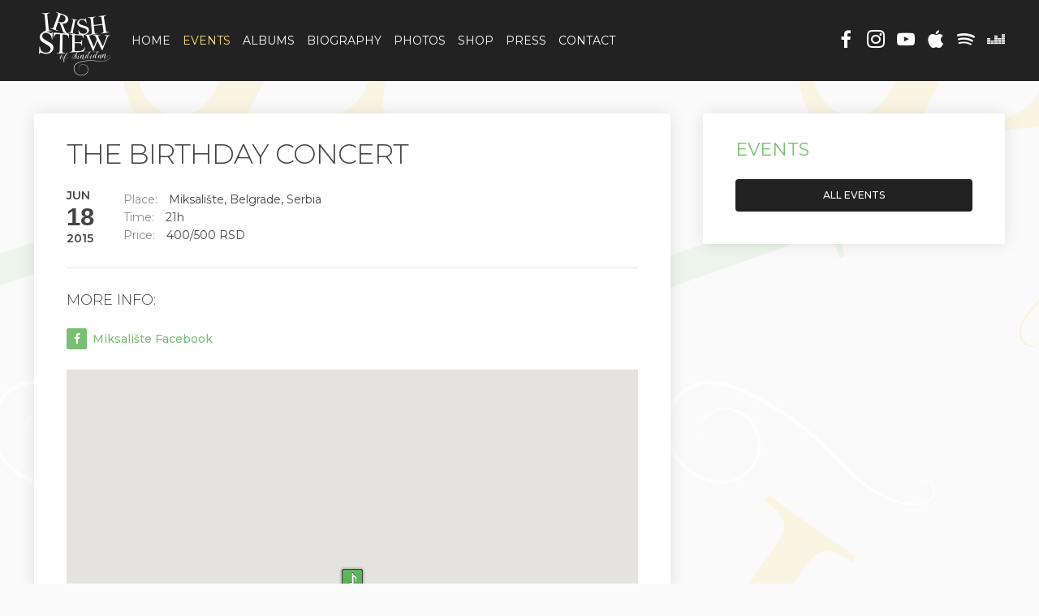

--- FILE ---
content_type: text/html; charset=UTF-8
request_url: https://www.irishstew.net/concerts/the-birthday-concert-miksaliste-2015
body_size: 5179
content:
 <!DOCTYPE html><html lang="en" class="no-js no-svg"> <head> <meta charset="UTF-8"> <meta name="viewport" content="width=device-width, initial-scale=1"> <link rel="profile" href="https://gmpg.org/xfn/11" /> <title>The Birthday Concert | Irish Stew of Sindidun</title> <meta name="description" content="Miksalište, Belgrade, Serbia - 18/Jun/2015" /> <meta name="robots" content="index, follow, max-snippet:-1, max-image-preview:large, max-video-preview:-1" /> <link rel="preconnect" href="//cdn.irishstew.net"> <link rel="dns-prefetch" href="//cdn.irishstew.net"> <link rel="preconnect" href="//fonts.googleapis.com"> <link rel="dns-prefetch" href="//fonts.googleapis.com"> <link href="https://fonts.googleapis.com/css?family=Montserrat:300,400,500,600&display=swap" rel="stylesheet" type="text/css" media="all" /> <link href="https://cdn.irishstew.net/assets/css/min.css" rel="stylesheet" type="text/css" media="all" /> <link rel="icon" href="https://cdn.irishstew.net/assets/img/favicon.png" sizes="32x32" /> <link rel="icon" href="https://cdn.irishstew.net/assets/img/favicon.png" sizes="192x192" /> <link rel="apple-touch-icon-precomposed" href="https://cdn.irishstew.net/assets/img/favicon.png" /> <meta name="msapplication-TileImage" content="https://cdn.irishstew.net/assets/img/favicon.png" /> <meta property="og:title" content="The Birthday Concert | Irish Stew of Sindidun" /> <meta property="og:description" content="Miksalište, Belgrade, Serbia - 18/Jun/2015" /> <meta property="og:image" content="https://cdn.irishstew.net/assets/img/default.jpg" /> <link rel="alternate" hreflang="x-default" href="https://www.irishstew.net/concerts/the-birthday-concert-miksaliste-2015" /><link rel="alternate" hreflang="en" href="https://www.irishstew.net/concerts/the-birthday-concert-miksaliste-2015" /><link rel="alternate" hreflang="sr" href="https://www.irishstew.net/koncerti/rodjendanski-koncert-savamalsko-kulturno-leto-miksaliste" /><link rel="alternate" hreflang="hr" href="https://www.irishstew.net/koncerti/rodjendanski-koncert-savamalsko-kulturno-leto-miksaliste" /><link rel="alternate" hreflang="bs" href="https://www.irishstew.net/koncerti/rodjendanski-koncert-savamalsko-kulturno-leto-miksaliste" /><link rel="alternate" hreflang="mk" href="https://www.irishstew.net/koncerti/rodjendanski-koncert-savamalsko-kulturno-leto-miksaliste" /> <script type="text/javascript">var isos_home_url = "https://www.irishstew.net/"; var isos_lang = "en";</script> <meta property="fb:app_id" content="208989002467172" /><script async src="https://www.googletagmanager.com/gtag/js?id=UA-16732047-1"></script><script> window.dataLayer = window.dataLayer || []; function gtag(){dataLayer.push(arguments);} gtag('js', new Date()); gtag('config', 'UA-16732047-1');</script><script>!function(f,b,e,v,n,t,s){if(f.fbq)return;n=f.fbq=function(){n.callMethod?
n.callMethod.apply(n,arguments):n.queue.push(arguments)};if(!f._fbq)f._fbq=n;
n.push=n;n.loaded=!0;n.version='2.0';n.queue=[];t=b.createElement(e);t.async=!0;
t.src=v;s=b.getElementsByTagName(e)[0];s.parentNode.insertBefore(t,s)}(window,
document,'script','https://connect.facebook.net/en_US/fbevents.js');
fbq('init', '1612027505692935');
fbq('track', 'PageView');</script><noscript> <img height="1" width="1" style="display:none" src="https://www.facebook.com/tr?id=1612027505692935&ev=PageView&noscript=1"/></noscript> </head> <body class="isos-page-tour_dates"> <header id="isos-header"> <div class="container h-100 d-flex align-items-center"> <a class="isos-branding" href="https://www.irishstew.net/"> <img width="100" height="100" src="https://cdn.irishstew.net/assets/img/irish-stew-logo.png" alt="Irish Stew Of Sindidun"/> </a> <nav class="isos-nav"> <ul class="d-none d-lg-flex"> <li><a href="https://www.irishstew.net" class="home "> Home</a></li><li><a href="https://www.irishstew.net/concerts" class="active"> Events</a></li><li><a href="https://www.irishstew.net/albums" class=""> Albums</a></li><li><a href="https://www.irishstew.net/biography" class=""> Biography</a></li><li><a href="https://www.irishstew.net/photos" class=""> Photos</a></li><li><a href="https://www.irishstew.net/shop" class=""> Shop</a></li><li><a href="https://www.irishstew.net/press-kit" class=""> Press</a></li><li><a href="javascript: void(0);" class="modal-open" modal-id="modal-contact"> Contact</a></li> </ul> <ul class="d-flex d-lg-none"> <li> <a class="isos-hamburger modal-open" modal-id="modal-mobile-menu" href="javascript:void(0);"><i class="fa fa-bars"></i>Menu</a> </li> </ul> </nav> <nav class="isos-nav isos-social flex-grow-1"> <ul class="d-flex"> <li><a href="https://www.facebook.com/irishstewofsindidun" title="Irish Stew of Sindidun - Facebook" target="_blank"><span class="socicon socicon-facebook"></span></a></li> <li><a href="https://www.instagram.com/irishstewofsindidun" title="Irish Stew of Sindidun - Instagram" target="_blank"><span class="socicon socicon-instagram"></span></a></li> <li><a href="https://www.youtube.com/irishstewofsindidun" title="Irish Stew of Sindidun - YouTube" target="_blank"><span class="socicon socicon-youtube"></span></a></li> <li><a href="https://api.ffm.to/sl/e/c/adrq691?cd=[base64]" title="Irish Stew of Sindidun - Apple Music" target="_blank"><span class="socicon socicon-apple"></span></a></li> <li><a href="https://api.ffm.to/sl/e/c/adrq691?cd=[base64]" title="Irish Stew of Sindidun - Spotify" target="_blank"><span class="socicon socicon-spotify"></span></a></li> <li><a href="https://api.ffm.to/sl/e/c/adrq691?cd=[base64]" title="Irish Stew of Sindidun - Deezer" target="_blank"><span class="socicon socicon-deezer"></span></a></li> </ul> </nav> </div></header><div class="isos-section container"> <div class="row row-eq-height"> <div class="col-12 col-lg-7 col-xl-8"> <div class="isos-card isos-margin"> <h1 class="isos-title">The Birthday Concert</h1> <div class="list-item d-flex align-items-center"> <span class="date-box d-flex flex-column justify-content-center"> <span class="month"> Jun</span> <span class="day"> 18</span> <span class="month"> 2015</span> </span> <span class="event-details d-flex flex-column"> <span class="item-title"> <span class="label"> Place:</span> Miksalište, Belgrade, Serbia </span> <span class="item-title"> <span class="label"> Time:</span> 21h </span> <span class="item-title"> <span class="label"> Price:</span> 400/500 RSD </span> </span> </div> <p> </p> <h6>More Info:</h6> <ul class="event-social"> <li><a href="https://www.facebook.com/gan.klabing" title="Miksalište Facebook" target="_blank"><i class="fa fa-facebook"></i> Miksalište Facebook</a></li> </ul> <script type="text/javascript" src="https://maps.googleapis.com/maps/api/js?key=AIzaSyDsyPProZr027eZg1nTTd1XjCpEhX2XCCA&language=en"></script> <script type="text/javascript">var isos_map_data = '{"markers":[{"lon":"20.4502236","lat":"44.8132186"}],"infos":["&lt;strong&gt;June 18th, 2015&lt;\/strong&gt;&lt;br\/&gt;&lt;br\/&gt;&lt;a href=&quot;https:\/\/www.irishstew.net\/concerts\/the-birthday-concert-miksaliste-2015&quot;&gt;&lt;strong&gt;Miksali&scaron;te&lt;\/strong&gt;&lt;\/a&gt;&lt;\/br&gt;Mostarska 5, Savamala, Belgrade, Serbia&lt;br\/&gt;&lt;br\/&gt;&lt;strong&gt;&lt;a href=&quot;https:\/\/www.irishstew.net\/concerts\/the-birthday-concert-miksaliste-2015&quot;&gt;Details &amp;rarr;&lt;\/a&gt;&lt;\/strong&gt;"]}';</script> <div id="map"></div> </div> </div> <div class="col-12 col-lg-5 col-xl-4"> <div class="isos-card isos-margin"> <h4 class="isos-title secondary"> <a href="https://www.irishstew.net/concerts" title="Events - Irish Stew of Sindidun">Events</a></h4><a class="button" href="https://www.irishstew.net/concerts">All events</a> </div> </div> </div></div><footer id="isos-footer" class="isos-section"><div class="container"> <div class="row row-eq-height"> <div class="col-12 col-lg-4 isos-margin"> <div class="footer-col"> <h4 class="footer-title">Newsletter</h4> <div id="mc_embed_signup"><form action="https://irishstew.us19.list-manage.com/subscribe/post?u=ccb2900e72c4e7a9be35b9506&amp;id=a09ead7dcc" method="post" id="mc-embedded-subscribe-form" name="mc-embedded-subscribe-form" class="validate" target="_blank" novalidate> <div id="mc_embed_signup_scroll"> <p>Be the first to know about upcoming releases, events and other interesting stuff.</p><div class="mc-field-group"><input type="email" value="" name="EMAIL" class="required email" id="mce-EMAIL" placeholder="Email"></div><div class="mc-field-group lang input-group"> <ul> <li><input type="checkbox" value="1" name="group[4438][1]" id="mce-group[4438]-4438-0" checked><label for="mce-group[4438]-4438-0">en</label></li> <li><input type="checkbox" value="2" name="group[4438][2]" id="mce-group[4438]-4438-1" ><label for="mce-group[4438]-4438-1">sr</label></li> </ul></div><div id="mce-responses" class="clear"><div class="response" id="mce-error-response" style="display:none"></div><div class="response" id="mce-success-response" style="display:none"></div></div>  <div style="position: absolute; left: -5000px;" aria-hidden="true"><input type="text" name="b_ccb2900e72c4e7a9be35b9506_a09ead7dcc" tabindex="-1" value=""></div> <div class="clear"><input type="submit" value="Subscribe" name="subscribe" id="mc-embedded-subscribe" class="button"></div> </div></form></div><script type='text/javascript' src='//s3.amazonaws.com/downloads.mailchimp.com/js/mc-validate.js'></script><script type='text/javascript'>(function($) {window.fnames = new Array(); window.ftypes = new Array();fnames[0]='EMAIL';ftypes[0]='email';fnames[1]='FNAME';ftypes[1]='text';fnames[2]='LNAME';ftypes[2]='text';fnames[3]='ADDRESS';ftypes[3]='address';fnames[4]='PHONE';ftypes[4]='phone';fnames[5]='BIRTHDAY';ftypes[5]='birthday';}(jQuery));var $mcj = jQuery.noConflict(true);</script> </div> </div> <div class="col-12 col-md-6 col-lg-4 isos-margin"> <div class="footer-col"> <h4 class="footer-title">Sitemap</h4> <ul class="footer-menu d-flex flex-wrap justify-content-center"> <li><a href="https://www.irishstew.net" class="home "> Home</a></li><li><a href="https://www.irishstew.net/concerts" class="active"> Events</a></li><li><a href="https://www.irishstew.net/albums" class=""> Albums</a></li><li><a href="https://www.irishstew.net/biography" class=""> Biography</a></li><li><a href="https://www.irishstew.net/photos" class=""> Photos</a></li><li><a href="https://www.irishstew.net/shop" class=""> Shop</a></li><li><a href="https://www.irishstew.net/press-kit" class=""> Press</a></li><li><a href="javascript: void(0);" class="modal-open" modal-id="modal-contact"> Contact</a></li> </ul> <p class="footer-lang-switch"><a href="https://www.irishstew.net/">ENGLISH</a> | <a href="https://www.irishstew.net/irska-muzika">SRPSKI</a></p> </div> </div> <div class="col-12 col-md-6 col-lg-4 isos-margin"> <div class="footer-col"> <h4 class="footer-title">Join us</h4> <ul class="footer-social d-flex flex-wrap justify-content-center"> <li><a href="https://www.facebook.com/irishstewofsindidun" title="Irish Stew of Sindidun - Facebook" target="_blank"><span class="socicon socicon-facebook"></span></a></li> <li><a href="https://twitter.com/irish_stew" title="Irish Stew of Sindidun - Twitter" target="_blank"><span class="socicon socicon-twitter"></span></a></li> <li><a href="https://www.instagram.com/irishstewofsindidun" title="Irish Stew of Sindidun - Instagram" target="_blank"><span class="socicon socicon-instagram"></span></a></li> <li><a href="https://www.youtube.com/irishstewofsindidun" title="Irish Stew of Sindidun - YouTube" target="_blank"><span class="socicon socicon-youtube"></span></a></li> <li><a href="https://api.ffm.to/sl/e/c/adrq691?cd=[base64]" title="Irish Stew of Sindidun - Apple Music" target="_blank"><span class="socicon socicon-apple"></span></a></li> <li><a href="https://api.ffm.to/sl/e/c/adrq691?cd=[base64]" title="Irish Stew of Sindidun - Spotify" target="_blank"><span class="socicon socicon-spotify"></span></a></li> <li><a href="https://api.ffm.to/sl/e/c/adrq691?cd=[base64]" title="Irish Stew of Sindidun - Deezer" target="_blank"><span class="socicon socicon-deezer"></span></a></li> <li><a href="https://play.google.com/store/music/artist/Irish_Stew_of_Sindidun?id=Avzprp6exfcyzj7jnt3hmuetbmm" title="Irish Stew of Sindidun - Google Play" target="_blank"><span class="socicon socicon-play"></span></a></li> <li><a href="https://www.amazon.com/s/ref=ntt_srch_drd_B016P8S4RG?ie=UTF8&field-keywords=Irish%20Stew%20of%20Sindidun&index=digital-music&search-type=ss" title="Irish Stew of Sindidun - Amazon" target="_blank"><span class="socicon socicon-amazon"></span></a></li> </ul> </div> </div> </div> <span class="isos-copyright">Copyright © 2025. Irish Stew of Sindidun. All Rights reserved.</span> </div></footer><div id="modal-mobile-menu" class="modal-hidden"> <ul class="mobile-menu"> <li><a href="https://www.irishstew.net" class="home "> Home</a></li><li><a href="https://www.irishstew.net/concerts" class="active"> Events</a></li><li><a href="https://www.irishstew.net/albums" class=""> Albums</a></li><li><a href="https://www.irishstew.net/biography" class=""> Biography</a></li><li><a href="https://www.irishstew.net/photos" class=""> Photos</a></li><li><a href="https://www.irishstew.net/shop" class=""> Shop</a></li><li><a href="https://www.irishstew.net/press-kit" class=""> Press</a></li><li><a href="javascript: void(0);" class="modal-open" modal-id="modal-contact"> Contact</a></li> </ul> <p class="mobile-lang-switch"><a href="https://www.irishstew.net/">ENGLISH</a> | <a href="https://www.irishstew.net/irska-muzika">SRPSKI</a></p> <ul class="mobile-social"> <li><a href="https://www.facebook.com/irishstewofsindidun" title="Irish Stew of Sindidun - Facebook" target="_blank"><span class="socicon socicon-facebook"></span></a></li> <li><a href="https://www.instagram.com/irishstewofsindidun" title="Irish Stew of Sindidun - Instagram" target="_blank"><span class="socicon socicon-instagram"></span></a></li> <li><a href="https://www.youtube.com/irishstewofsindidun" title="Irish Stew of Sindidun - YouTube" target="_blank"><span class="socicon socicon-youtube"></span></a></li> <li><a href="https://api.ffm.to/sl/e/c/adrq691?cd=[base64]" title="Irish Stew of Sindidun - Apple Music" target="_blank"><span class="socicon socicon-apple"></span></a></li> <li><a href="https://api.ffm.to/sl/e/c/adrq691?cd=[base64]" title="Irish Stew of Sindidun - Spotify" target="_blank"><span class="socicon socicon-spotify"></span></a></li> <li><a href="https://api.ffm.to/sl/e/c/adrq691?cd=[base64]" title="Irish Stew of Sindidun - Deezer" target="_blank"><span class="socicon socicon-deezer"></span></a></li> </ul></div><div id="modal-contact" class="modal-hidden"><div class="response"> <div class="error"></div> <div class="success"></div> <div class="loader"><div></div><div></div><div></div><div></div></div></div><form name="contact-form" id="contact-form"><h6 class="h4">Contact Us</h6><div class="d-flex justify-content-between"><p class="field-half left flex-fill"><input type="email" name="email" placeholder="Email"></p><p class="field-half right flex-fill"><input type="text" name="subject" placeholder="Subject"></p></div><p><textarea name="message" placeholder="Message"></textarea></p><p><a href="javascript:void(0);" id="form-submit-contact" class="button">Send</a></p><p><strong>*</strong> You can also contact us directly via email <strong>band@irishstew.net</strong></p></form></div><div id="modal-comment" class="modal-hidden"><div class="response"> <div class="error"></div> <div class="success"></div> <div class="loader"><div></div><div></div><div></div><div></div></div></div><form name="comment-form" id="comment-form"><h6 class="h4">Leave your comment</h6><p><input type="email" name="email" placeholder="Email"></p><div class="d-flex justify-content-between"><p class="field-half left flex-fill"><input type="text" name="author" placeholder="Name"></p><p class="field-half right flex-fill"><input type="text" name="city" placeholder="City"></p></div><p><textarea name="content" placeholder="Comment"></textarea></p><p><a href="javascript:void(0);" id="form-submit-comment" class="button">Send</a></p></form></div><div class="pswp" tabindex="-1" role="dialog" aria-hidden="true">  <div class="pswp__bg"></div>  <div class="pswp__scroll-wrap">  <div class="pswp__container"> <div class="pswp__item"></div> <div class="pswp__item"></div> <div class="pswp__item"></div> </div>  <div class="pswp__ui pswp__ui--hidden"> <div class="pswp__top-bar">  <div class="pswp__counter"></div> <button class="pswp__button pswp__button--close" title="Close (Esc)">&times;</button> <button class="pswp__button pswp__button--share" title="Share"></button> <button class="pswp__button pswp__button--fs" title="Toggle fullscreen"></button> <button class="pswp__button pswp__button--zoom" title="Zoom in/out"></button>   <div class="pswp__preloader"> <div class="pswp__preloader__icn"> <div class="pswp__preloader__cut"> <div class="pswp__preloader__donut"></div> </div> </div> </div> </div> <div class="pswp__share-modal pswp__share-modal--hidden pswp__single-tap"> <div class="pswp__share-tooltip"></div> </div> <button class="pswp__button pswp__button--arrow--left" title="Previous (arrow left)"> </button> <button class="pswp__button pswp__button--arrow--right" title="Next (arrow right)"> </button> <div class="pswp__caption"> <div class="pswp__caption__center"></div> </div> </div> </div></div><div class="modal"> <div class="modal-container"> <a class="modal-close" href="javascript: void(0);">&times;</a> <div class="modal-content"></div> </div></div><a class="floating-menu-button modal-open" modal-id="modal-mobile-menu" href="javascript:void(0);"><i class="fa fa-bars"></i></a><script defer type="text/javascript" src="https://cdn.irishstew.net/assets/js/min.js"></script></body></html>

--- FILE ---
content_type: application/x-javascript
request_url: https://cdn.irishstew.net/assets/js/min.js
body_size: 68777
content:
!function(t,e){"use strict";"object"==typeof module&&"object"==typeof module.exports?module.exports=t.document?e(t,!0):function(t){if(!t.document)throw new Error("jQuery requires a window with a document");return e(t)}:e(t)}("undefined"!=typeof window?window:this,function(C,t){"use strict";function g(t){return null!=t&&t===t.window}var e=[],T=C.document,i=Object.getPrototypeOf,a=e.slice,m=e.concat,l=e.push,r=e.indexOf,n={},o=n.toString,v=n.hasOwnProperty,s=v.toString,c=s.call(Object),y={},w=function(t){return"function"==typeof t&&"number"!=typeof t.nodeType},u={type:!0,src:!0,nonce:!0,noModule:!0};function x(t,e,n){var i,r,o=(n=n||T).createElement("script");if(o.text=t,e)for(i in u)(r=e[i]||e.getAttribute&&e.getAttribute(i))&&o.setAttribute(i,r);n.head.appendChild(o).parentNode.removeChild(o)}function b(t){return null==t?t+"":"object"==typeof t||"function"==typeof t?n[o.call(t)]||"object":typeof t}var h="3.4.1",S=function(t,e){return new S.fn.init(t,e)},d=/^[\s\uFEFF\xA0]+|[\s\uFEFF\xA0]+$/g;function p(t){var e=!!t&&"length"in t&&t.length,n=b(t);return!w(t)&&!g(t)&&("array"===n||0===e||"number"==typeof e&&0<e&&e-1 in t)}S.fn=S.prototype={jquery:h,constructor:S,length:0,toArray:function(){return a.call(this)},get:function(t){return null==t?a.call(this):t<0?this[t+this.length]:this[t]},pushStack:function(t){var e=S.merge(this.constructor(),t);return e.prevObject=this,e},each:function(t){return S.each(this,t)},map:function(n){return this.pushStack(S.map(this,function(t,e){return n.call(t,e,t)}))},slice:function(){return this.pushStack(a.apply(this,arguments))},first:function(){return this.eq(0)},last:function(){return this.eq(-1)},eq:function(t){var e=this.length,n=+t+(t<0?e:0);return this.pushStack(0<=n&&n<e?[this[n]]:[])},end:function(){return this.prevObject||this.constructor()},push:l,sort:e.sort,splice:e.splice},S.extend=S.fn.extend=function(){var t,e,n,i,r,o,s=arguments[0]||{},a=1,l=arguments.length,c=!1;for("boolean"==typeof s&&(c=s,s=arguments[a]||{},a++),"object"==typeof s||w(s)||(s={}),a===l&&(s=this,a--);a<l;a++)if(null!=(t=arguments[a]))for(e in t)i=t[e],"__proto__"!==e&&s!==i&&(c&&i&&(S.isPlainObject(i)||(r=Array.isArray(i)))?(n=s[e],o=r&&!Array.isArray(n)?[]:r||S.isPlainObject(n)?n:{},r=!1,s[e]=S.extend(c,o,i)):void 0!==i&&(s[e]=i));return s},S.extend({expando:"jQuery"+(h+Math.random()).replace(/\D/g,""),isReady:!0,error:function(t){throw new Error(t)},noop:function(){},isPlainObject:function(t){var e,n;return!(!t||"[object Object]"!==o.call(t))&&(!(e=i(t))||"function"==typeof(n=v.call(e,"constructor")&&e.constructor)&&s.call(n)===c)},isEmptyObject:function(t){var e;for(e in t)return!1;return!0},globalEval:function(t,e){x(t,{nonce:e&&e.nonce})},each:function(t,e){var n,i=0;if(p(t))for(n=t.length;i<n&&!1!==e.call(t[i],i,t[i]);i++);else for(i in t)if(!1===e.call(t[i],i,t[i]))break;return t},trim:function(t){return null==t?"":(t+"").replace(d,"")},makeArray:function(t,e){var n=e||[];return null!=t&&(p(Object(t))?S.merge(n,"string"==typeof t?[t]:t):l.call(n,t)),n},inArray:function(t,e,n){return null==e?-1:r.call(e,t,n)},merge:function(t,e){for(var n=+e.length,i=0,r=t.length;i<n;i++)t[r++]=e[i];return t.length=r,t},grep:function(t,e,n){for(var i=[],r=0,o=t.length,s=!n;r<o;r++)!e(t[r],r)!=s&&i.push(t[r]);return i},map:function(t,e,n){var i,r,o=0,s=[];if(p(t))for(i=t.length;o<i;o++)null!=(r=e(t[o],o,n))&&s.push(r);else for(o in t)null!=(r=e(t[o],o,n))&&s.push(r);return m.apply([],s)},guid:1,support:y}),"function"==typeof Symbol&&(S.fn[Symbol.iterator]=e[Symbol.iterator]),S.each("Boolean Number String Function Array Date RegExp Object Error Symbol".split(" "),function(t,e){n["[object "+e+"]"]=e.toLowerCase()});var f=function(n){function h(t,e,n){var i="0x"+e-65536;return i!=i||n?e:i<0?String.fromCharCode(65536+i):String.fromCharCode(i>>10|55296,1023&i|56320)}function r(){_()}var t,p,x,o,s,f,d,g,b,l,c,_,C,a,T,m,u,v,y,S="sizzle"+ +new Date,w=n.document,A=0,i=0,E=lt(),k=lt(),D=lt(),I=lt(),R=function(t,e){return t===e&&(c=!0),0},j={}.hasOwnProperty,e=[],z=e.pop,O=e.push,M=e.push,L=e.slice,N=function(t,e){for(var n=0,i=t.length;n<i;n++)if(t[n]===e)return n;return-1},P="checked|selected|async|autofocus|autoplay|controls|defer|disabled|hidden|ismap|loop|multiple|open|readonly|required|scoped",$="[\\x20\\t\\r\\n\\f]",F="(?:\\\\.|[\\w-]|[^\0-\\xa0])+",H="\\["+$+"*("+F+")(?:"+$+"*([*^$|!~]?=)"+$+"*(?:'((?:\\\\.|[^\\\\'])*)'|\"((?:\\\\.|[^\\\\\"])*)\"|("+F+"))|)"+$+"*\\]",q=":("+F+")(?:\\((('((?:\\\\.|[^\\\\'])*)'|\"((?:\\\\.|[^\\\\\"])*)\")|((?:\\\\.|[^\\\\()[\\]]|"+H+")*)|.*)\\)|)",W=new RegExp($+"+","g"),B=new RegExp("^"+$+"+|((?:^|[^\\\\])(?:\\\\.)*)"+$+"+$","g"),U=new RegExp("^"+$+"*,"+$+"*"),Z=new RegExp("^"+$+"*([>+~]|"+$+")"+$+"*"),G=new RegExp($+"|>"),V=new RegExp(q),K=new RegExp("^"+F+"$"),X={ID:new RegExp("^#("+F+")"),CLASS:new RegExp("^\\.("+F+")"),TAG:new RegExp("^("+F+"|[*])"),ATTR:new RegExp("^"+H),PSEUDO:new RegExp("^"+q),CHILD:new RegExp("^:(only|first|last|nth|nth-last)-(child|of-type)(?:\\("+$+"*(even|odd|(([+-]|)(\\d*)n|)"+$+"*(?:([+-]|)"+$+"*(\\d+)|))"+$+"*\\)|)","i"),bool:new RegExp("^(?:"+P+")$","i"),needsContext:new RegExp("^"+$+"*[>+~]|:(even|odd|eq|gt|lt|nth|first|last)(?:\\("+$+"*((?:-\\d)?\\d*)"+$+"*\\)|)(?=[^-]|$)","i")},Y=/HTML$/i,Q=/^(?:input|select|textarea|button)$/i,J=/^h\d$/i,tt=/^[^{]+\{\s*\[native \w/,et=/^(?:#([\w-]+)|(\w+)|\.([\w-]+))$/,nt=/[+~]/,it=new RegExp("\\\\([\\da-f]{1,6}"+$+"?|("+$+")|.)","ig"),rt=/([\0-\x1f\x7f]|^-?\d)|^-$|[^\0-\x1f\x7f-\uFFFF\w-]/g,ot=function(t,e){return e?"\0"===t?"�":t.slice(0,-1)+"\\"+t.charCodeAt(t.length-1).toString(16)+" ":"\\"+t},st=yt(function(t){return!0===t.disabled&&"fieldset"===t.nodeName.toLowerCase()},{dir:"parentNode",next:"legend"});try{M.apply(e=L.call(w.childNodes),w.childNodes),e[w.childNodes.length].nodeType}catch(t){M={apply:e.length?function(t,e){O.apply(t,L.call(e))}:function(t,e){for(var n=t.length,i=0;t[n++]=e[i++];);t.length=n-1}}}function at(e,t,n,i){var r,o,s,a,l,c,u,h=t&&t.ownerDocument,d=t?t.nodeType:9;if(n=n||[],"string"!=typeof e||!e||1!==d&&9!==d&&11!==d)return n;if(!i&&((t?t.ownerDocument||t:w)!==C&&_(t),t=t||C,T)){if(11!==d&&(l=et.exec(e)))if(r=l[1]){if(9===d){if(!(s=t.getElementById(r)))return n;if(s.id===r)return n.push(s),n}else if(h&&(s=h.getElementById(r))&&y(t,s)&&s.id===r)return n.push(s),n}else{if(l[2])return M.apply(n,t.getElementsByTagName(e)),n;if((r=l[3])&&p.getElementsByClassName&&t.getElementsByClassName)return M.apply(n,t.getElementsByClassName(r)),n}if(p.qsa&&!I[e+" "]&&(!m||!m.test(e))&&(1!==d||"object"!==t.nodeName.toLowerCase())){if(u=e,h=t,1===d&&G.test(e)){for((a=t.getAttribute("id"))?a=a.replace(rt,ot):t.setAttribute("id",a=S),o=(c=f(e)).length;o--;)c[o]="#"+a+" "+vt(c[o]);u=c.join(","),h=nt.test(e)&&gt(t.parentNode)||t}try{return M.apply(n,h.querySelectorAll(u)),n}catch(t){I(e,!0)}finally{a===S&&t.removeAttribute("id")}}}return g(e.replace(B,"$1"),t,n,i)}function lt(){var n=[];function i(t,e){return n.push(t+" ")>x.cacheLength&&delete i[n.shift()],i[t+" "]=e}return i}function ct(t){return t[S]=!0,t}function ut(t){var e=C.createElement("fieldset");try{return!!t(e)}catch(t){return!1}finally{e.parentNode&&e.parentNode.removeChild(e),e=null}}function ht(t,e){for(var n=t.split("|"),i=n.length;i--;)x.attrHandle[n[i]]=e}function dt(t,e){var n=e&&t,i=n&&1===t.nodeType&&1===e.nodeType&&t.sourceIndex-e.sourceIndex;if(i)return i;if(n)for(;n=n.nextSibling;)if(n===e)return-1;return t?1:-1}function pt(e){return function(t){return"form"in t?t.parentNode&&!1===t.disabled?"label"in t?"label"in t.parentNode?t.parentNode.disabled===e:t.disabled===e:t.isDisabled===e||t.isDisabled!==!e&&st(t)===e:t.disabled===e:"label"in t&&t.disabled===e}}function ft(s){return ct(function(o){return o=+o,ct(function(t,e){for(var n,i=s([],t.length,o),r=i.length;r--;)t[n=i[r]]&&(t[n]=!(e[n]=t[n]))})})}function gt(t){return t&&void 0!==t.getElementsByTagName&&t}for(t in p=at.support={},s=at.isXML=function(t){var e=t.namespaceURI,n=(t.ownerDocument||t).documentElement;return!Y.test(e||n&&n.nodeName||"HTML")},_=at.setDocument=function(t){var e,n,i=t?t.ownerDocument||t:w;return i!==C&&9===i.nodeType&&i.documentElement&&(a=(C=i).documentElement,T=!s(C),w!==C&&(n=C.defaultView)&&n.top!==n&&(n.addEventListener?n.addEventListener("unload",r,!1):n.attachEvent&&n.attachEvent("onunload",r)),p.attributes=ut(function(t){return t.className="i",!t.getAttribute("className")}),p.getElementsByTagName=ut(function(t){return t.appendChild(C.createComment("")),!t.getElementsByTagName("*").length}),p.getElementsByClassName=tt.test(C.getElementsByClassName),p.getById=ut(function(t){return a.appendChild(t).id=S,!C.getElementsByName||!C.getElementsByName(S).length}),p.getById?(x.filter.ID=function(t){var e=t.replace(it,h);return function(t){return t.getAttribute("id")===e}},x.find.ID=function(t,e){if(void 0!==e.getElementById&&T){var n=e.getElementById(t);return n?[n]:[]}}):(x.filter.ID=function(t){var n=t.replace(it,h);return function(t){var e=void 0!==t.getAttributeNode&&t.getAttributeNode("id");return e&&e.value===n}},x.find.ID=function(t,e){if(void 0!==e.getElementById&&T){var n,i,r,o=e.getElementById(t);if(o){if((n=o.getAttributeNode("id"))&&n.value===t)return[o];for(r=e.getElementsByName(t),i=0;o=r[i++];)if((n=o.getAttributeNode("id"))&&n.value===t)return[o]}return[]}}),x.find.TAG=p.getElementsByTagName?function(t,e){return void 0!==e.getElementsByTagName?e.getElementsByTagName(t):p.qsa?e.querySelectorAll(t):void 0}:function(t,e){var n,i=[],r=0,o=e.getElementsByTagName(t);if("*"!==t)return o;for(;n=o[r++];)1===n.nodeType&&i.push(n);return i},x.find.CLASS=p.getElementsByClassName&&function(t,e){if(void 0!==e.getElementsByClassName&&T)return e.getElementsByClassName(t)},u=[],m=[],(p.qsa=tt.test(C.querySelectorAll))&&(ut(function(t){a.appendChild(t).innerHTML="<a id='"+S+"'></a><select id='"+S+"-\r\\' msallowcapture=''><option selected=''></option></select>",t.querySelectorAll("[msallowcapture^='']").length&&m.push("[*^$]="+$+"*(?:''|\"\")"),t.querySelectorAll("[selected]").length||m.push("\\["+$+"*(?:value|"+P+")"),t.querySelectorAll("[id~="+S+"-]").length||m.push("~="),t.querySelectorAll(":checked").length||m.push(":checked"),t.querySelectorAll("a#"+S+"+*").length||m.push(".#.+[+~]")}),ut(function(t){t.innerHTML="<a href='' disabled='disabled'></a><select disabled='disabled'><option/></select>";var e=C.createElement("input");e.setAttribute("type","hidden"),t.appendChild(e).setAttribute("name","D"),t.querySelectorAll("[name=d]").length&&m.push("name"+$+"*[*^$|!~]?="),2!==t.querySelectorAll(":enabled").length&&m.push(":enabled",":disabled"),a.appendChild(t).disabled=!0,2!==t.querySelectorAll(":disabled").length&&m.push(":enabled",":disabled"),t.querySelectorAll("*,:x"),m.push(",.*:")})),(p.matchesSelector=tt.test(v=a.matches||a.webkitMatchesSelector||a.mozMatchesSelector||a.oMatchesSelector||a.msMatchesSelector))&&ut(function(t){p.disconnectedMatch=v.call(t,"*"),v.call(t,"[s!='']:x"),u.push("!=",q)}),m=m.length&&new RegExp(m.join("|")),u=u.length&&new RegExp(u.join("|")),e=tt.test(a.compareDocumentPosition),y=e||tt.test(a.contains)?function(t,e){var n=9===t.nodeType?t.documentElement:t,i=e&&e.parentNode;return t===i||!(!i||1!==i.nodeType||!(n.contains?n.contains(i):t.compareDocumentPosition&&16&t.compareDocumentPosition(i)))}:function(t,e){if(e)for(;e=e.parentNode;)if(e===t)return!0;return!1},R=e?function(t,e){if(t===e)return c=!0,0;var n=!t.compareDocumentPosition-!e.compareDocumentPosition;return n||(1&(n=(t.ownerDocument||t)===(e.ownerDocument||e)?t.compareDocumentPosition(e):1)||!p.sortDetached&&e.compareDocumentPosition(t)===n?t===C||t.ownerDocument===w&&y(w,t)?-1:e===C||e.ownerDocument===w&&y(w,e)?1:l?N(l,t)-N(l,e):0:4&n?-1:1)}:function(t,e){if(t===e)return c=!0,0;var n,i=0,r=t.parentNode,o=e.parentNode,s=[t],a=[e];if(!r||!o)return t===C?-1:e===C?1:r?-1:o?1:l?N(l,t)-N(l,e):0;if(r===o)return dt(t,e);for(n=t;n=n.parentNode;)s.unshift(n);for(n=e;n=n.parentNode;)a.unshift(n);for(;s[i]===a[i];)i++;return i?dt(s[i],a[i]):s[i]===w?-1:a[i]===w?1:0}),C},at.matches=function(t,e){return at(t,null,null,e)},at.matchesSelector=function(t,e){if((t.ownerDocument||t)!==C&&_(t),p.matchesSelector&&T&&!I[e+" "]&&(!u||!u.test(e))&&(!m||!m.test(e)))try{var n=v.call(t,e);if(n||p.disconnectedMatch||t.document&&11!==t.document.nodeType)return n}catch(t){I(e,!0)}return 0<at(e,C,null,[t]).length},at.contains=function(t,e){return(t.ownerDocument||t)!==C&&_(t),y(t,e)},at.attr=function(t,e){(t.ownerDocument||t)!==C&&_(t);var n=x.attrHandle[e.toLowerCase()],i=n&&j.call(x.attrHandle,e.toLowerCase())?n(t,e,!T):void 0;return void 0!==i?i:p.attributes||!T?t.getAttribute(e):(i=t.getAttributeNode(e))&&i.specified?i.value:null},at.escape=function(t){return(t+"").replace(rt,ot)},at.error=function(t){throw new Error("Syntax error, unrecognized expression: "+t)},at.uniqueSort=function(t){var e,n=[],i=0,r=0;if(c=!p.detectDuplicates,l=!p.sortStable&&t.slice(0),t.sort(R),c){for(;e=t[r++];)e===t[r]&&(i=n.push(r));for(;i--;)t.splice(n[i],1)}return l=null,t},o=at.getText=function(t){var e,n="",i=0,r=t.nodeType;if(r){if(1===r||9===r||11===r){if("string"==typeof t.textContent)return t.textContent;for(t=t.firstChild;t;t=t.nextSibling)n+=o(t)}else if(3===r||4===r)return t.nodeValue}else for(;e=t[i++];)n+=o(e);return n},(x=at.selectors={cacheLength:50,createPseudo:ct,match:X,attrHandle:{},find:{},relative:{">":{dir:"parentNode",first:!0}," ":{dir:"parentNode"},"+":{dir:"previousSibling",first:!0},"~":{dir:"previousSibling"}},preFilter:{ATTR:function(t){return t[1]=t[1].replace(it,h),t[3]=(t[3]||t[4]||t[5]||"").replace(it,h),"~="===t[2]&&(t[3]=" "+t[3]+" "),t.slice(0,4)},CHILD:function(t){return t[1]=t[1].toLowerCase(),"nth"===t[1].slice(0,3)?(t[3]||at.error(t[0]),t[4]=+(t[4]?t[5]+(t[6]||1):2*("even"===t[3]||"odd"===t[3])),t[5]=+(t[7]+t[8]||"odd"===t[3])):t[3]&&at.error(t[0]),t},PSEUDO:function(t){var e,n=!t[6]&&t[2];return X.CHILD.test(t[0])?null:(t[3]?t[2]=t[4]||t[5]||"":n&&V.test(n)&&(e=f(n,!0))&&(e=n.indexOf(")",n.length-e)-n.length)&&(t[0]=t[0].slice(0,e),t[2]=n.slice(0,e)),t.slice(0,3))}},filter:{TAG:function(t){var e=t.replace(it,h).toLowerCase();return"*"===t?function(){return!0}:function(t){return t.nodeName&&t.nodeName.toLowerCase()===e}},CLASS:function(t){var e=E[t+" "];return e||(e=new RegExp("(^|"+$+")"+t+"("+$+"|$)"))&&E(t,function(t){return e.test("string"==typeof t.className&&t.className||void 0!==t.getAttribute&&t.getAttribute("class")||"")})},ATTR:function(n,i,r){return function(t){var e=at.attr(t,n);return null==e?"!="===i:!i||(e+="","="===i?e===r:"!="===i?e!==r:"^="===i?r&&0===e.indexOf(r):"*="===i?r&&-1<e.indexOf(r):"$="===i?r&&e.slice(-r.length)===r:"~="===i?-1<(" "+e.replace(W," ")+" ").indexOf(r):"|="===i&&(e===r||e.slice(0,r.length+1)===r+"-"))}},CHILD:function(f,t,e,g,m){var v="nth"!==f.slice(0,3),y="last"!==f.slice(-4),w="of-type"===t;return 1===g&&0===m?function(t){return!!t.parentNode}:function(t,e,n){var i,r,o,s,a,l,c=v!=y?"nextSibling":"previousSibling",u=t.parentNode,h=w&&t.nodeName.toLowerCase(),d=!n&&!w,p=!1;if(u){if(v){for(;c;){for(s=t;s=s[c];)if(w?s.nodeName.toLowerCase()===h:1===s.nodeType)return!1;l=c="only"===f&&!l&&"nextSibling"}return!0}if(l=[y?u.firstChild:u.lastChild],y&&d){for(p=(a=(i=(r=(o=(s=u)[S]||(s[S]={}))[s.uniqueID]||(o[s.uniqueID]={}))[f]||[])[0]===A&&i[1])&&i[2],s=a&&u.childNodes[a];s=++a&&s&&s[c]||(p=a=0)||l.pop();)if(1===s.nodeType&&++p&&s===t){r[f]=[A,a,p];break}}else if(d&&(p=a=(i=(r=(o=(s=t)[S]||(s[S]={}))[s.uniqueID]||(o[s.uniqueID]={}))[f]||[])[0]===A&&i[1]),!1===p)for(;(s=++a&&s&&s[c]||(p=a=0)||l.pop())&&((w?s.nodeName.toLowerCase()!==h:1!==s.nodeType)||!++p||(d&&((r=(o=s[S]||(s[S]={}))[s.uniqueID]||(o[s.uniqueID]={}))[f]=[A,p]),s!==t)););return(p-=m)===g||p%g==0&&0<=p/g}}},PSEUDO:function(t,o){var e,s=x.pseudos[t]||x.setFilters[t.toLowerCase()]||at.error("unsupported pseudo: "+t);return s[S]?s(o):1<s.length?(e=[t,t,"",o],x.setFilters.hasOwnProperty(t.toLowerCase())?ct(function(t,e){for(var n,i=s(t,o),r=i.length;r--;)t[n=N(t,i[r])]=!(e[n]=i[r])}):function(t){return s(t,0,e)}):s}},pseudos:{not:ct(function(t){var i=[],r=[],a=d(t.replace(B,"$1"));return a[S]?ct(function(t,e,n,i){for(var r,o=a(t,null,i,[]),s=t.length;s--;)(r=o[s])&&(t[s]=!(e[s]=r))}):function(t,e,n){return i[0]=t,a(i,null,n,r),i[0]=null,!r.pop()}}),has:ct(function(e){return function(t){return 0<at(e,t).length}}),contains:ct(function(e){return e=e.replace(it,h),function(t){return-1<(t.textContent||o(t)).indexOf(e)}}),lang:ct(function(n){return K.test(n||"")||at.error("unsupported lang: "+n),n=n.replace(it,h).toLowerCase(),function(t){var e;do{if(e=T?t.lang:t.getAttribute("xml:lang")||t.getAttribute("lang"))return(e=e.toLowerCase())===n||0===e.indexOf(n+"-")}while((t=t.parentNode)&&1===t.nodeType);return!1}}),target:function(t){var e=n.location&&n.location.hash;return e&&e.slice(1)===t.id},root:function(t){return t===a},focus:function(t){return t===C.activeElement&&(!C.hasFocus||C.hasFocus())&&!!(t.type||t.href||~t.tabIndex)},enabled:pt(!1),disabled:pt(!0),checked:function(t){var e=t.nodeName.toLowerCase();return"input"===e&&!!t.checked||"option"===e&&!!t.selected},selected:function(t){return t.parentNode&&t.parentNode.selectedIndex,!0===t.selected},empty:function(t){for(t=t.firstChild;t;t=t.nextSibling)if(t.nodeType<6)return!1;return!0},parent:function(t){return!x.pseudos.empty(t)},header:function(t){return J.test(t.nodeName)},input:function(t){return Q.test(t.nodeName)},button:function(t){var e=t.nodeName.toLowerCase();return"input"===e&&"button"===t.type||"button"===e},text:function(t){var e;return"input"===t.nodeName.toLowerCase()&&"text"===t.type&&(null==(e=t.getAttribute("type"))||"text"===e.toLowerCase())},first:ft(function(){return[0]}),last:ft(function(t,e){return[e-1]}),eq:ft(function(t,e,n){return[n<0?n+e:n]}),even:ft(function(t,e){for(var n=0;n<e;n+=2)t.push(n);return t}),odd:ft(function(t,e){for(var n=1;n<e;n+=2)t.push(n);return t}),lt:ft(function(t,e,n){for(var i=n<0?n+e:e<n?e:n;0<=--i;)t.push(i);return t}),gt:ft(function(t,e,n){for(var i=n<0?n+e:n;++i<e;)t.push(i);return t})}}).pseudos.nth=x.pseudos.eq,{radio:!0,checkbox:!0,file:!0,password:!0,image:!0})x.pseudos[t]=function(e){return function(t){return"input"===t.nodeName.toLowerCase()&&t.type===e}}(t);for(t in{submit:!0,reset:!0})x.pseudos[t]=function(n){return function(t){var e=t.nodeName.toLowerCase();return("input"===e||"button"===e)&&t.type===n}}(t);function mt(){}function vt(t){for(var e=0,n=t.length,i="";e<n;e++)i+=t[e].value;return i}function yt(a,t,e){var l=t.dir,c=t.next,u=c||l,h=e&&"parentNode"===u,d=i++;return t.first?function(t,e,n){for(;t=t[l];)if(1===t.nodeType||h)return a(t,e,n);return!1}:function(t,e,n){var i,r,o,s=[A,d];if(n){for(;t=t[l];)if((1===t.nodeType||h)&&a(t,e,n))return!0}else for(;t=t[l];)if(1===t.nodeType||h)if(r=(o=t[S]||(t[S]={}))[t.uniqueID]||(o[t.uniqueID]={}),c&&c===t.nodeName.toLowerCase())t=t[l]||t;else{if((i=r[u])&&i[0]===A&&i[1]===d)return s[2]=i[2];if((r[u]=s)[2]=a(t,e,n))return!0}return!1}}function wt(r){return 1<r.length?function(t,e,n){for(var i=r.length;i--;)if(!r[i](t,e,n))return!1;return!0}:r[0]}function xt(t,e,n,i,r){for(var o,s=[],a=0,l=t.length,c=null!=e;a<l;a++)(o=t[a])&&(n&&!n(o,i,r)||(s.push(o),c&&e.push(a)));return s}function bt(p,f,g,m,v,t){return m&&!m[S]&&(m=bt(m)),v&&!v[S]&&(v=bt(v,t)),ct(function(t,e,n,i){var r,o,s,a=[],l=[],c=e.length,u=t||function(t,e,n){for(var i=0,r=e.length;i<r;i++)at(t,e[i],n);return n}(f||"*",n.nodeType?[n]:n,[]),h=!p||!t&&f?u:xt(u,a,p,n,i),d=g?v||(t?p:c||m)?[]:e:h;if(g&&g(h,d,n,i),m)for(r=xt(d,l),m(r,[],n,i),o=r.length;o--;)(s=r[o])&&(d[l[o]]=!(h[l[o]]=s));if(t){if(v||p){if(v){for(r=[],o=d.length;o--;)(s=d[o])&&r.push(h[o]=s);v(null,d=[],r,i)}for(o=d.length;o--;)(s=d[o])&&-1<(r=v?N(t,s):a[o])&&(t[r]=!(e[r]=s))}}else d=xt(d===e?d.splice(c,d.length):d),v?v(null,e,d,i):M.apply(e,d)})}function _t(m,v){function t(t,e,n,i,r){var o,s,a,l=0,c="0",u=t&&[],h=[],d=b,p=t||w&&x.find.TAG("*",r),f=A+=null==d?1:Math.random()||.1,g=p.length;for(r&&(b=e===C||e||r);c!==g&&null!=(o=p[c]);c++){if(w&&o){for(s=0,e||o.ownerDocument===C||(_(o),n=!T);a=m[s++];)if(a(o,e||C,n)){i.push(o);break}r&&(A=f)}y&&((o=!a&&o)&&l--,t&&u.push(o))}if(l+=c,y&&c!==l){for(s=0;a=v[s++];)a(u,h,e,n);if(t){if(0<l)for(;c--;)u[c]||h[c]||(h[c]=z.call(i));h=xt(h)}M.apply(i,h),r&&!t&&0<h.length&&1<l+v.length&&at.uniqueSort(i)}return r&&(A=f,b=d),u}var y=0<v.length,w=0<m.length;return y?ct(t):t}return mt.prototype=x.filters=x.pseudos,x.setFilters=new mt,f=at.tokenize=function(t,e){var n,i,r,o,s,a,l,c=k[t+" "];if(c)return e?0:c.slice(0);for(s=t,a=[],l=x.preFilter;s;){for(o in n&&!(i=U.exec(s))||(i&&(s=s.slice(i[0].length)||s),a.push(r=[])),n=!1,(i=Z.exec(s))&&(n=i.shift(),r.push({value:n,type:i[0].replace(B," ")}),s=s.slice(n.length)),x.filter)!(i=X[o].exec(s))||l[o]&&!(i=l[o](i))||(n=i.shift(),r.push({value:n,type:o,matches:i}),s=s.slice(n.length));if(!n)break}return e?s.length:s?at.error(t):k(t,a).slice(0)},d=at.compile=function(t,e){var n,i=[],r=[],o=D[t+" "];if(!o){for(n=(e=e||f(t)).length;n--;)(o=function t(e){for(var r,n,i,o=e.length,s=x.relative[e[0].type],a=s||x.relative[" "],l=s?1:0,c=yt(function(t){return t===r},a,!0),u=yt(function(t){return-1<N(r,t)},a,!0),h=[function(t,e,n){var i=!s&&(n||e!==b)||((r=e).nodeType?c:u)(t,e,n);return r=null,i}];l<o;l++)if(n=x.relative[e[l].type])h=[yt(wt(h),n)];else{if((n=x.filter[e[l].type].apply(null,e[l].matches))[S]){for(i=++l;i<o&&!x.relative[e[i].type];i++);return bt(1<l&&wt(h),1<l&&vt(e.slice(0,l-1).concat({value:" "===e[l-2].type?"*":""})).replace(B,"$1"),n,l<i&&t(e.slice(l,i)),i<o&&t(e=e.slice(i)),i<o&&vt(e))}h.push(n)}return wt(h)}(e[n]))[S]?i.push(o):r.push(o);(o=D(t,_t(r,i))).selector=t}return o},g=at.select=function(t,e,n,i){var r,o,s,a,l,c="function"==typeof t&&t,u=!i&&f(t=c.selector||t);if(n=n||[],1===u.length){if(2<(o=u[0]=u[0].slice(0)).length&&"ID"===(s=o[0]).type&&9===e.nodeType&&T&&x.relative[o[1].type]){if(!(e=(x.find.ID(s.matches[0].replace(it,h),e)||[])[0]))return n;c&&(e=e.parentNode),t=t.slice(o.shift().value.length)}for(r=X.needsContext.test(t)?0:o.length;r--&&(s=o[r],!x.relative[a=s.type]);)if((l=x.find[a])&&(i=l(s.matches[0].replace(it,h),nt.test(o[0].type)&&gt(e.parentNode)||e))){if(o.splice(r,1),!(t=i.length&&vt(o)))return M.apply(n,i),n;break}}return(c||d(t,u))(i,e,!T,n,!e||nt.test(t)&&gt(e.parentNode)||e),n},p.sortStable=S.split("").sort(R).join("")===S,p.detectDuplicates=!!c,_(),p.sortDetached=ut(function(t){return 1&t.compareDocumentPosition(C.createElement("fieldset"))}),ut(function(t){return t.innerHTML="<a href='#'></a>","#"===t.firstChild.getAttribute("href")})||ht("type|href|height|width",function(t,e,n){if(!n)return t.getAttribute(e,"type"===e.toLowerCase()?1:2)}),p.attributes&&ut(function(t){return t.innerHTML="<input/>",t.firstChild.setAttribute("value",""),""===t.firstChild.getAttribute("value")})||ht("value",function(t,e,n){if(!n&&"input"===t.nodeName.toLowerCase())return t.defaultValue}),ut(function(t){return null==t.getAttribute("disabled")})||ht(P,function(t,e,n){var i;if(!n)return!0===t[e]?e.toLowerCase():(i=t.getAttributeNode(e))&&i.specified?i.value:null}),at}(C);S.find=f,S.expr=f.selectors,S.expr[":"]=S.expr.pseudos,S.uniqueSort=S.unique=f.uniqueSort,S.text=f.getText,S.isXMLDoc=f.isXML,S.contains=f.contains,S.escapeSelector=f.escape;function _(t,e,n){for(var i=[],r=void 0!==n;(t=t[e])&&9!==t.nodeType;)if(1===t.nodeType){if(r&&S(t).is(n))break;i.push(t)}return i}function A(t,e){for(var n=[];t;t=t.nextSibling)1===t.nodeType&&t!==e&&n.push(t);return n}var E=S.expr.match.needsContext;function k(t,e){return t.nodeName&&t.nodeName.toLowerCase()===e.toLowerCase()}var D=/^<([a-z][^\/\0>:\x20\t\r\n\f]*)[\x20\t\r\n\f]*\/?>(?:<\/\1>|)$/i;function I(t,n,i){return w(n)?S.grep(t,function(t,e){return!!n.call(t,e,t)!==i}):n.nodeType?S.grep(t,function(t){return t===n!==i}):"string"!=typeof n?S.grep(t,function(t){return-1<r.call(n,t)!==i}):S.filter(n,t,i)}S.filter=function(t,e,n){var i=e[0];return n&&(t=":not("+t+")"),1===e.length&&1===i.nodeType?S.find.matchesSelector(i,t)?[i]:[]:S.find.matches(t,S.grep(e,function(t){return 1===t.nodeType}))},S.fn.extend({find:function(t){var e,n,i=this.length,r=this;if("string"!=typeof t)return this.pushStack(S(t).filter(function(){for(e=0;e<i;e++)if(S.contains(r[e],this))return!0}));for(n=this.pushStack([]),e=0;e<i;e++)S.find(t,r[e],n);return 1<i?S.uniqueSort(n):n},filter:function(t){return this.pushStack(I(this,t||[],!1))},not:function(t){return this.pushStack(I(this,t||[],!0))},is:function(t){return!!I(this,"string"==typeof t&&E.test(t)?S(t):t||[],!1).length}});var R,j=/^(?:\s*(<[\w\W]+>)[^>]*|#([\w-]+))$/;(S.fn.init=function(t,e,n){var i,r;if(!t)return this;if(n=n||R,"string"!=typeof t)return t.nodeType?(this[0]=t,this.length=1,this):w(t)?void 0!==n.ready?n.ready(t):t(S):S.makeArray(t,this);if(!(i="<"===t[0]&&">"===t[t.length-1]&&3<=t.length?[null,t,null]:j.exec(t))||!i[1]&&e)return!e||e.jquery?(e||n).find(t):this.constructor(e).find(t);if(i[1]){if(e=e instanceof S?e[0]:e,S.merge(this,S.parseHTML(i[1],e&&e.nodeType?e.ownerDocument||e:T,!0)),D.test(i[1])&&S.isPlainObject(e))for(i in e)w(this[i])?this[i](e[i]):this.attr(i,e[i]);return this}return(r=T.getElementById(i[2]))&&(this[0]=r,this.length=1),this}).prototype=S.fn,R=S(T);var z=/^(?:parents|prev(?:Until|All))/,O={children:!0,contents:!0,next:!0,prev:!0};function M(t,e){for(;(t=t[e])&&1!==t.nodeType;);return t}S.fn.extend({has:function(t){var e=S(t,this),n=e.length;return this.filter(function(){for(var t=0;t<n;t++)if(S.contains(this,e[t]))return!0})},closest:function(t,e){var n,i=0,r=this.length,o=[],s="string"!=typeof t&&S(t);if(!E.test(t))for(;i<r;i++)for(n=this[i];n&&n!==e;n=n.parentNode)if(n.nodeType<11&&(s?-1<s.index(n):1===n.nodeType&&S.find.matchesSelector(n,t))){o.push(n);break}return this.pushStack(1<o.length?S.uniqueSort(o):o)},index:function(t){return t?"string"==typeof t?r.call(S(t),this[0]):r.call(this,t.jquery?t[0]:t):this[0]&&this[0].parentNode?this.first().prevAll().length:-1},add:function(t,e){return this.pushStack(S.uniqueSort(S.merge(this.get(),S(t,e))))},addBack:function(t){return this.add(null==t?this.prevObject:this.prevObject.filter(t))}}),S.each({parent:function(t){var e=t.parentNode;return e&&11!==e.nodeType?e:null},parents:function(t){return _(t,"parentNode")},parentsUntil:function(t,e,n){return _(t,"parentNode",n)},next:function(t){return M(t,"nextSibling")},prev:function(t){return M(t,"previousSibling")},nextAll:function(t){return _(t,"nextSibling")},prevAll:function(t){return _(t,"previousSibling")},nextUntil:function(t,e,n){return _(t,"nextSibling",n)},prevUntil:function(t,e,n){return _(t,"previousSibling",n)},siblings:function(t){return A((t.parentNode||{}).firstChild,t)},children:function(t){return A(t.firstChild)},contents:function(t){return void 0!==t.contentDocument?t.contentDocument:(k(t,"template")&&(t=t.content||t),S.merge([],t.childNodes))}},function(i,r){S.fn[i]=function(t,e){var n=S.map(this,r,t);return"Until"!==i.slice(-5)&&(e=t),e&&"string"==typeof e&&(n=S.filter(e,n)),1<this.length&&(O[i]||S.uniqueSort(n),z.test(i)&&n.reverse()),this.pushStack(n)}});var L=/[^\x20\t\r\n\f]+/g;function N(t){return t}function P(t){throw t}function $(t,e,n,i){var r;try{t&&w(r=t.promise)?r.call(t).done(e).fail(n):t&&w(r=t.then)?r.call(t,e,n):e.apply(void 0,[t].slice(i))}catch(t){n.apply(void 0,[t])}}S.Callbacks=function(i){var t,n;i="string"==typeof i?(t=i,n={},S.each(t.match(L)||[],function(t,e){n[e]=!0}),n):S.extend({},i);function r(){for(a=a||i.once,s=o=!0;c.length;u=-1)for(e=c.shift();++u<l.length;)!1===l[u].apply(e[0],e[1])&&i.stopOnFalse&&(u=l.length,e=!1);i.memory||(e=!1),o=!1,a&&(l=e?[]:"")}var o,e,s,a,l=[],c=[],u=-1,h={add:function(){return l&&(e&&!o&&(u=l.length-1,c.push(e)),function n(t){S.each(t,function(t,e){w(e)?i.unique&&h.has(e)||l.push(e):e&&e.length&&"string"!==b(e)&&n(e)})}(arguments),e&&!o&&r()),this},remove:function(){return S.each(arguments,function(t,e){for(var n;-1<(n=S.inArray(e,l,n));)l.splice(n,1),n<=u&&u--}),this},has:function(t){return t?-1<S.inArray(t,l):0<l.length},empty:function(){return l=l&&[],this},disable:function(){return a=c=[],l=e="",this},disabled:function(){return!l},lock:function(){return a=c=[],e||o||(l=e=""),this},locked:function(){return!!a},fireWith:function(t,e){return a||(e=[t,(e=e||[]).slice?e.slice():e],c.push(e),o||r()),this},fire:function(){return h.fireWith(this,arguments),this},fired:function(){return!!s}};return h},S.extend({Deferred:function(t){var o=[["notify","progress",S.Callbacks("memory"),S.Callbacks("memory"),2],["resolve","done",S.Callbacks("once memory"),S.Callbacks("once memory"),0,"resolved"],["reject","fail",S.Callbacks("once memory"),S.Callbacks("once memory"),1,"rejected"]],r="pending",s={state:function(){return r},always:function(){return a.done(arguments).fail(arguments),this},catch:function(t){return s.then(null,t)},pipe:function(){var r=arguments;return S.Deferred(function(i){S.each(o,function(t,e){var n=w(r[e[4]])&&r[e[4]];a[e[1]](function(){var t=n&&n.apply(this,arguments);t&&w(t.promise)?t.promise().progress(i.notify).done(i.resolve).fail(i.reject):i[e[0]+"With"](this,n?[t]:arguments)})}),r=null}).promise()},then:function(e,n,i){var l=0;function c(r,o,s,a){return function(){function t(){var t,e;if(!(r<l)){if((t=s.apply(n,i))===o.promise())throw new TypeError("Thenable self-resolution");e=t&&("object"==typeof t||"function"==typeof t)&&t.then,w(e)?a?e.call(t,c(l,o,N,a),c(l,o,P,a)):(l++,e.call(t,c(l,o,N,a),c(l,o,P,a),c(l,o,N,o.notifyWith))):(s!==N&&(n=void 0,i=[t]),(a||o.resolveWith)(n,i))}}var n=this,i=arguments,e=a?t:function(){try{t()}catch(t){S.Deferred.exceptionHook&&S.Deferred.exceptionHook(t,e.stackTrace),l<=r+1&&(s!==P&&(n=void 0,i=[t]),o.rejectWith(n,i))}};r?e():(S.Deferred.getStackHook&&(e.stackTrace=S.Deferred.getStackHook()),C.setTimeout(e))}}return S.Deferred(function(t){o[0][3].add(c(0,t,w(i)?i:N,t.notifyWith)),o[1][3].add(c(0,t,w(e)?e:N)),o[2][3].add(c(0,t,w(n)?n:P))}).promise()},promise:function(t){return null!=t?S.extend(t,s):s}},a={};return S.each(o,function(t,e){var n=e[2],i=e[5];s[e[1]]=n.add,i&&n.add(function(){r=i},o[3-t][2].disable,o[3-t][3].disable,o[0][2].lock,o[0][3].lock),n.add(e[3].fire),a[e[0]]=function(){return a[e[0]+"With"](this===a?void 0:this,arguments),this},a[e[0]+"With"]=n.fireWith}),s.promise(a),t&&t.call(a,a),a},when:function(t){function e(e){return function(t){r[e]=this,o[e]=1<arguments.length?a.call(arguments):t,--n||s.resolveWith(r,o)}}var n=arguments.length,i=n,r=Array(i),o=a.call(arguments),s=S.Deferred();if(n<=1&&($(t,s.done(e(i)).resolve,s.reject,!n),"pending"===s.state()||w(o[i]&&o[i].then)))return s.then();for(;i--;)$(o[i],e(i),s.reject);return s.promise()}});var F=/^(Eval|Internal|Range|Reference|Syntax|Type|URI)Error$/;S.Deferred.exceptionHook=function(t,e){C.console&&C.console.warn&&t&&F.test(t.name)&&C.console.warn("jQuery.Deferred exception: "+t.message,t.stack,e)},S.readyException=function(t){C.setTimeout(function(){throw t})};var H=S.Deferred();function q(){T.removeEventListener("DOMContentLoaded",q),C.removeEventListener("load",q),S.ready()}S.fn.ready=function(t){return H.then(t).catch(function(t){S.readyException(t)}),this},S.extend({isReady:!1,readyWait:1,ready:function(t){(!0===t?--S.readyWait:S.isReady)||(S.isReady=!0)!==t&&0<--S.readyWait||H.resolveWith(T,[S])}}),S.ready.then=H.then,"complete"===T.readyState||"loading"!==T.readyState&&!T.documentElement.doScroll?C.setTimeout(S.ready):(T.addEventListener("DOMContentLoaded",q),C.addEventListener("load",q));var W=function(t,e,n,i,r,o,s){var a=0,l=t.length,c=null==n;if("object"===b(n))for(a in r=!0,n)W(t,e,a,n[a],!0,o,s);else if(void 0!==i&&(r=!0,w(i)||(s=!0),c&&(e=s?(e.call(t,i),null):(c=e,function(t,e,n){return c.call(S(t),n)})),e))for(;a<l;a++)e(t[a],n,s?i:i.call(t[a],a,e(t[a],n)));return r?t:c?e.call(t):l?e(t[0],n):o},B=/^-ms-/,U=/-([a-z])/g;function Z(t,e){return e.toUpperCase()}function G(t){return t.replace(B,"ms-").replace(U,Z)}function V(t){return 1===t.nodeType||9===t.nodeType||!+t.nodeType}function K(){this.expando=S.expando+K.uid++}K.uid=1,K.prototype={cache:function(t){var e=t[this.expando];return e||(e={},V(t)&&(t.nodeType?t[this.expando]=e:Object.defineProperty(t,this.expando,{value:e,configurable:!0}))),e},set:function(t,e,n){var i,r=this.cache(t);if("string"==typeof e)r[G(e)]=n;else for(i in e)r[G(i)]=e[i];return r},get:function(t,e){return void 0===e?this.cache(t):t[this.expando]&&t[this.expando][G(e)]},access:function(t,e,n){return void 0===e||e&&"string"==typeof e&&void 0===n?this.get(t,e):(this.set(t,e,n),void 0!==n?n:e)},remove:function(t,e){var n,i=t[this.expando];if(void 0!==i){if(void 0!==e){n=(e=Array.isArray(e)?e.map(G):(e=G(e))in i?[e]:e.match(L)||[]).length;for(;n--;)delete i[e[n]]}void 0!==e&&!S.isEmptyObject(i)||(t.nodeType?t[this.expando]=void 0:delete t[this.expando])}},hasData:function(t){var e=t[this.expando];return void 0!==e&&!S.isEmptyObject(e)}};var X=new K,Y=new K,Q=/^(?:\{[\w\W]*\}|\[[\w\W]*\])$/,J=/[A-Z]/g;function tt(t,e,n){var i,r;if(void 0===n&&1===t.nodeType)if(i="data-"+e.replace(J,"-$&").toLowerCase(),"string"==typeof(n=t.getAttribute(i))){try{n="true"===(r=n)||"false"!==r&&("null"===r?null:r===+r+""?+r:Q.test(r)?JSON.parse(r):r)}catch(t){}Y.set(t,e,n)}else n=void 0;return n}S.extend({hasData:function(t){return Y.hasData(t)||X.hasData(t)},data:function(t,e,n){return Y.access(t,e,n)},removeData:function(t,e){Y.remove(t,e)},_data:function(t,e,n){return X.access(t,e,n)},_removeData:function(t,e){X.remove(t,e)}}),S.fn.extend({data:function(n,t){var e,i,r,o=this[0],s=o&&o.attributes;if(void 0!==n)return"object"==typeof n?this.each(function(){Y.set(this,n)}):W(this,function(t){var e;return o&&void 0===t?void 0!==(e=Y.get(o,n))||void 0!==(e=tt(o,n))?e:void 0:void this.each(function(){Y.set(this,n,t)})},null,t,1<arguments.length,null,!0);if(this.length&&(r=Y.get(o),1===o.nodeType&&!X.get(o,"hasDataAttrs"))){for(e=s.length;e--;)s[e]&&0===(i=s[e].name).indexOf("data-")&&(i=G(i.slice(5)),tt(o,i,r[i]));X.set(o,"hasDataAttrs",!0)}return r},removeData:function(t){return this.each(function(){Y.remove(this,t)})}}),S.extend({queue:function(t,e,n){var i;if(t)return e=(e||"fx")+"queue",i=X.get(t,e),n&&(!i||Array.isArray(n)?i=X.access(t,e,S.makeArray(n)):i.push(n)),i||[]},dequeue:function(t,e){e=e||"fx";var n=S.queue(t,e),i=n.length,r=n.shift(),o=S._queueHooks(t,e);"inprogress"===r&&(r=n.shift(),i--),r&&("fx"===e&&n.unshift("inprogress"),delete o.stop,r.call(t,function(){S.dequeue(t,e)},o)),!i&&o&&o.empty.fire()},_queueHooks:function(t,e){var n=e+"queueHooks";return X.get(t,n)||X.access(t,n,{empty:S.Callbacks("once memory").add(function(){X.remove(t,[e+"queue",n])})})}}),S.fn.extend({queue:function(e,n){var t=2;return"string"!=typeof e&&(n=e,e="fx",t--),arguments.length<t?S.queue(this[0],e):void 0===n?this:this.each(function(){var t=S.queue(this,e,n);S._queueHooks(this,e),"fx"===e&&"inprogress"!==t[0]&&S.dequeue(this,e)})},dequeue:function(t){return this.each(function(){S.dequeue(this,t)})},clearQueue:function(t){return this.queue(t||"fx",[])},promise:function(t,e){function n(){--r||o.resolveWith(s,[s])}var i,r=1,o=S.Deferred(),s=this,a=this.length;for("string"!=typeof t&&(e=t,t=void 0),t=t||"fx";a--;)(i=X.get(s[a],t+"queueHooks"))&&i.empty&&(r++,i.empty.add(n));return n(),o.promise(e)}});var et=/[+-]?(?:\d*\.|)\d+(?:[eE][+-]?\d+|)/.source,nt=new RegExp("^(?:([+-])=|)("+et+")([a-z%]*)$","i"),it=["Top","Right","Bottom","Left"],rt=T.documentElement,ot=function(t){return S.contains(t.ownerDocument,t)},st={composed:!0};rt.getRootNode&&(ot=function(t){return S.contains(t.ownerDocument,t)||t.getRootNode(st)===t.ownerDocument});function at(t,e,n,i){var r,o,s={};for(o in e)s[o]=t.style[o],t.style[o]=e[o];for(o in r=n.apply(t,i||[]),e)t.style[o]=s[o];return r}var lt=function(t,e){return"none"===(t=e||t).style.display||""===t.style.display&&ot(t)&&"none"===S.css(t,"display")};function ct(t,e,n,i){var r,o,s=20,a=i?function(){return i.cur()}:function(){return S.css(t,e,"")},l=a(),c=n&&n[3]||(S.cssNumber[e]?"":"px"),u=t.nodeType&&(S.cssNumber[e]||"px"!==c&&+l)&&nt.exec(S.css(t,e));if(u&&u[3]!==c){for(l/=2,c=c||u[3],u=+l||1;s--;)S.style(t,e,u+c),(1-o)*(1-(o=a()/l||.5))<=0&&(s=0),u/=o;u*=2,S.style(t,e,u+c),n=n||[]}return n&&(u=+u||+l||0,r=n[1]?u+(n[1]+1)*n[2]:+n[2],i&&(i.unit=c,i.start=u,i.end=r)),r}var ut={};function ht(t,e){for(var n,i,r,o,s,a,l,c=[],u=0,h=t.length;u<h;u++)(i=t[u]).style&&(n=i.style.display,e?("none"===n&&(c[u]=X.get(i,"display")||null,c[u]||(i.style.display="")),""===i.style.display&&lt(i)&&(c[u]=(l=s=o=void 0,s=(r=i).ownerDocument,a=r.nodeName,(l=ut[a])||(o=s.body.appendChild(s.createElement(a)),l=S.css(o,"display"),o.parentNode.removeChild(o),"none"===l&&(l="block"),ut[a]=l)))):"none"!==n&&(c[u]="none",X.set(i,"display",n)));for(u=0;u<h;u++)null!=c[u]&&(t[u].style.display=c[u]);return t}S.fn.extend({show:function(){return ht(this,!0)},hide:function(){return ht(this)},toggle:function(t){return"boolean"==typeof t?t?this.show():this.hide():this.each(function(){lt(this)?S(this).show():S(this).hide()})}});var dt=/^(?:checkbox|radio)$/i,pt=/<([a-z][^\/\0>\x20\t\r\n\f]*)/i,ft=/^$|^module$|\/(?:java|ecma)script/i,gt={option:[1,"<select multiple='multiple'>","</select>"],thead:[1,"<table>","</table>"],col:[2,"<table><colgroup>","</colgroup></table>"],tr:[2,"<table><tbody>","</tbody></table>"],td:[3,"<table><tbody><tr>","</tr></tbody></table>"],_default:[0,"",""]};function mt(t,e){var n=void 0!==t.getElementsByTagName?t.getElementsByTagName(e||"*"):void 0!==t.querySelectorAll?t.querySelectorAll(e||"*"):[];return void 0===e||e&&k(t,e)?S.merge([t],n):n}function vt(t,e){for(var n=0,i=t.length;n<i;n++)X.set(t[n],"globalEval",!e||X.get(e[n],"globalEval"))}gt.optgroup=gt.option,gt.tbody=gt.tfoot=gt.colgroup=gt.caption=gt.thead,gt.th=gt.td;var yt,wt,xt=/<|&#?\w+;/;function bt(t,e,n,i,r){for(var o,s,a,l,c,u,h=e.createDocumentFragment(),d=[],p=0,f=t.length;p<f;p++)if((o=t[p])||0===o)if("object"===b(o))S.merge(d,o.nodeType?[o]:o);else if(xt.test(o)){for(s=s||h.appendChild(e.createElement("div")),a=(pt.exec(o)||["",""])[1].toLowerCase(),l=gt[a]||gt._default,s.innerHTML=l[1]+S.htmlPrefilter(o)+l[2],u=l[0];u--;)s=s.lastChild;S.merge(d,s.childNodes),(s=h.firstChild).textContent=""}else d.push(e.createTextNode(o));for(h.textContent="",p=0;o=d[p++];)if(i&&-1<S.inArray(o,i))r&&r.push(o);else if(c=ot(o),s=mt(h.appendChild(o),"script"),c&&vt(s),n)for(u=0;o=s[u++];)ft.test(o.type||"")&&n.push(o);return h}yt=T.createDocumentFragment().appendChild(T.createElement("div")),(wt=T.createElement("input")).setAttribute("type","radio"),wt.setAttribute("checked","checked"),wt.setAttribute("name","t"),yt.appendChild(wt),y.checkClone=yt.cloneNode(!0).cloneNode(!0).lastChild.checked,yt.innerHTML="<textarea>x</textarea>",y.noCloneChecked=!!yt.cloneNode(!0).lastChild.defaultValue;var _t=/^key/,Ct=/^(?:mouse|pointer|contextmenu|drag|drop)|click/,Tt=/^([^.]*)(?:\.(.+)|)/;function St(){return!0}function At(){return!1}function Et(t,e){return t===function(){try{return T.activeElement}catch(t){}}()==("focus"===e)}function kt(t,e,n,i,r,o){var s,a;if("object"==typeof e){for(a in"string"!=typeof n&&(i=i||n,n=void 0),e)kt(t,a,n,i,e[a],o);return t}if(null==i&&null==r?(r=n,i=n=void 0):null==r&&("string"==typeof n?(r=i,i=void 0):(r=i,i=n,n=void 0)),!1===r)r=At;else if(!r)return t;return 1===o&&(s=r,(r=function(t){return S().off(t),s.apply(this,arguments)}).guid=s.guid||(s.guid=S.guid++)),t.each(function(){S.event.add(this,e,r,i,n)})}function Dt(t,r,o){o?(X.set(t,r,!1),S.event.add(t,r,{namespace:!1,handler:function(t){var e,n,i=X.get(this,r);if(1&t.isTrigger&&this[r]){if(i.length)(S.event.special[r]||{}).delegateType&&t.stopPropagation();else if(i=a.call(arguments),X.set(this,r,i),e=o(this,r),this[r](),i!==(n=X.get(this,r))||e?X.set(this,r,!1):n={},i!==n)return t.stopImmediatePropagation(),t.preventDefault(),n.value}else i.length&&(X.set(this,r,{value:S.event.trigger(S.extend(i[0],S.Event.prototype),i.slice(1),this)}),t.stopImmediatePropagation())}})):void 0===X.get(t,r)&&S.event.add(t,r,St)}S.event={global:{},add:function(e,t,n,i,r){var o,s,a,l,c,u,h,d,p,f,g,m=X.get(e);if(m)for(n.handler&&(n=(o=n).handler,r=o.selector),r&&S.find.matchesSelector(rt,r),n.guid||(n.guid=S.guid++),(l=m.events)||(l=m.events={}),(s=m.handle)||(s=m.handle=function(t){return void 0!==S&&S.event.triggered!==t.type?S.event.dispatch.apply(e,arguments):void 0}),c=(t=(t||"").match(L)||[""]).length;c--;)p=g=(a=Tt.exec(t[c])||[])[1],f=(a[2]||"").split(".").sort(),p&&(h=S.event.special[p]||{},p=(r?h.delegateType:h.bindType)||p,h=S.event.special[p]||{},u=S.extend({type:p,origType:g,data:i,handler:n,guid:n.guid,selector:r,needsContext:r&&S.expr.match.needsContext.test(r),namespace:f.join(".")},o),(d=l[p])||((d=l[p]=[]).delegateCount=0,h.setup&&!1!==h.setup.call(e,i,f,s)||e.addEventListener&&e.addEventListener(p,s)),h.add&&(h.add.call(e,u),u.handler.guid||(u.handler.guid=n.guid)),r?d.splice(d.delegateCount++,0,u):d.push(u),S.event.global[p]=!0)},remove:function(t,e,n,i,r){var o,s,a,l,c,u,h,d,p,f,g,m=X.hasData(t)&&X.get(t);if(m&&(l=m.events)){for(c=(e=(e||"").match(L)||[""]).length;c--;)if(p=g=(a=Tt.exec(e[c])||[])[1],f=(a[2]||"").split(".").sort(),p){for(h=S.event.special[p]||{},d=l[p=(i?h.delegateType:h.bindType)||p]||[],a=a[2]&&new RegExp("(^|\\.)"+f.join("\\.(?:.*\\.|)")+"(\\.|$)"),s=o=d.length;o--;)u=d[o],!r&&g!==u.origType||n&&n.guid!==u.guid||a&&!a.test(u.namespace)||i&&i!==u.selector&&("**"!==i||!u.selector)||(d.splice(o,1),u.selector&&d.delegateCount--,h.remove&&h.remove.call(t,u));s&&!d.length&&(h.teardown&&!1!==h.teardown.call(t,f,m.handle)||S.removeEvent(t,p,m.handle),delete l[p])}else for(p in l)S.event.remove(t,p+e[c],n,i,!0);S.isEmptyObject(l)&&X.remove(t,"handle events")}},dispatch:function(t){var e,n,i,r,o,s,a=S.event.fix(t),l=new Array(arguments.length),c=(X.get(this,"events")||{})[a.type]||[],u=S.event.special[a.type]||{};for(l[0]=a,e=1;e<arguments.length;e++)l[e]=arguments[e];if(a.delegateTarget=this,!u.preDispatch||!1!==u.preDispatch.call(this,a)){for(s=S.event.handlers.call(this,a,c),e=0;(r=s[e++])&&!a.isPropagationStopped();)for(a.currentTarget=r.elem,n=0;(o=r.handlers[n++])&&!a.isImmediatePropagationStopped();)a.rnamespace&&!1!==o.namespace&&!a.rnamespace.test(o.namespace)||(a.handleObj=o,a.data=o.data,void 0!==(i=((S.event.special[o.origType]||{}).handle||o.handler).apply(r.elem,l))&&!1===(a.result=i)&&(a.preventDefault(),a.stopPropagation()));return u.postDispatch&&u.postDispatch.call(this,a),a.result}},handlers:function(t,e){var n,i,r,o,s,a=[],l=e.delegateCount,c=t.target;if(l&&c.nodeType&&!("click"===t.type&&1<=t.button))for(;c!==this;c=c.parentNode||this)if(1===c.nodeType&&("click"!==t.type||!0!==c.disabled)){for(o=[],s={},n=0;n<l;n++)void 0===s[r=(i=e[n]).selector+" "]&&(s[r]=i.needsContext?-1<S(r,this).index(c):S.find(r,this,null,[c]).length),s[r]&&o.push(i);o.length&&a.push({elem:c,handlers:o})}return c=this,l<e.length&&a.push({elem:c,handlers:e.slice(l)}),a},addProp:function(e,t){Object.defineProperty(S.Event.prototype,e,{enumerable:!0,configurable:!0,get:w(t)?function(){if(this.originalEvent)return t(this.originalEvent)}:function(){if(this.originalEvent)return this.originalEvent[e]},set:function(t){Object.defineProperty(this,e,{enumerable:!0,configurable:!0,writable:!0,value:t})}})},fix:function(t){return t[S.expando]?t:new S.Event(t)},special:{load:{noBubble:!0},click:{setup:function(t){var e=this||t;return dt.test(e.type)&&e.click&&k(e,"input")&&Dt(e,"click",St),!1},trigger:function(t){var e=this||t;return dt.test(e.type)&&e.click&&k(e,"input")&&Dt(e,"click"),!0},_default:function(t){var e=t.target;return dt.test(e.type)&&e.click&&k(e,"input")&&X.get(e,"click")||k(e,"a")}},beforeunload:{postDispatch:function(t){void 0!==t.result&&t.originalEvent&&(t.originalEvent.returnValue=t.result)}}}},S.removeEvent=function(t,e,n){t.removeEventListener&&t.removeEventListener(e,n)},S.Event=function(t,e){if(!(this instanceof S.Event))return new S.Event(t,e);t&&t.type?(this.originalEvent=t,this.type=t.type,this.isDefaultPrevented=t.defaultPrevented||void 0===t.defaultPrevented&&!1===t.returnValue?St:At,this.target=t.target&&3===t.target.nodeType?t.target.parentNode:t.target,this.currentTarget=t.currentTarget,this.relatedTarget=t.relatedTarget):this.type=t,e&&S.extend(this,e),this.timeStamp=t&&t.timeStamp||Date.now(),this[S.expando]=!0},S.Event.prototype={constructor:S.Event,isDefaultPrevented:At,isPropagationStopped:At,isImmediatePropagationStopped:At,isSimulated:!1,preventDefault:function(){var t=this.originalEvent;this.isDefaultPrevented=St,t&&!this.isSimulated&&t.preventDefault()},stopPropagation:function(){var t=this.originalEvent;this.isPropagationStopped=St,t&&!this.isSimulated&&t.stopPropagation()},stopImmediatePropagation:function(){var t=this.originalEvent;this.isImmediatePropagationStopped=St,t&&!this.isSimulated&&t.stopImmediatePropagation(),this.stopPropagation()}},S.each({altKey:!0,bubbles:!0,cancelable:!0,changedTouches:!0,ctrlKey:!0,detail:!0,eventPhase:!0,metaKey:!0,pageX:!0,pageY:!0,shiftKey:!0,view:!0,char:!0,code:!0,charCode:!0,key:!0,keyCode:!0,button:!0,buttons:!0,clientX:!0,clientY:!0,offsetX:!0,offsetY:!0,pointerId:!0,pointerType:!0,screenX:!0,screenY:!0,targetTouches:!0,toElement:!0,touches:!0,which:function(t){var e=t.button;return null==t.which&&_t.test(t.type)?null!=t.charCode?t.charCode:t.keyCode:!t.which&&void 0!==e&&Ct.test(t.type)?1&e?1:2&e?3:4&e?2:0:t.which}},S.event.addProp),S.each({focus:"focusin",blur:"focusout"},function(t,e){S.event.special[t]={setup:function(){return Dt(this,t,Et),!1},trigger:function(){return Dt(this,t),!0},delegateType:e}}),S.each({mouseenter:"mouseover",mouseleave:"mouseout",pointerenter:"pointerover",pointerleave:"pointerout"},function(t,r){S.event.special[t]={delegateType:r,bindType:r,handle:function(t){var e,n=t.relatedTarget,i=t.handleObj;return n&&(n===this||S.contains(this,n))||(t.type=i.origType,e=i.handler.apply(this,arguments),t.type=r),e}}}),S.fn.extend({on:function(t,e,n,i){return kt(this,t,e,n,i)},one:function(t,e,n,i){return kt(this,t,e,n,i,1)},off:function(t,e,n){var i,r;if(t&&t.preventDefault&&t.handleObj)return i=t.handleObj,S(t.delegateTarget).off(i.namespace?i.origType+"."+i.namespace:i.origType,i.selector,i.handler),this;if("object"!=typeof t)return!1!==e&&"function"!=typeof e||(n=e,e=void 0),!1===n&&(n=At),this.each(function(){S.event.remove(this,t,n,e)});for(r in t)this.off(r,e,t[r]);return this}});var It=/<(?!area|br|col|embed|hr|img|input|link|meta|param)(([a-z][^\/\0>\x20\t\r\n\f]*)[^>]*)\/>/gi,Rt=/<script|<style|<link/i,jt=/checked\s*(?:[^=]|=\s*.checked.)/i,zt=/^\s*<!(?:\[CDATA\[|--)|(?:\]\]|--)>\s*$/g;function Ot(t,e){return k(t,"table")&&k(11!==e.nodeType?e:e.firstChild,"tr")&&S(t).children("tbody")[0]||t}function Mt(t){return t.type=(null!==t.getAttribute("type"))+"/"+t.type,t}function Lt(t){return"true/"===(t.type||"").slice(0,5)?t.type=t.type.slice(5):t.removeAttribute("type"),t}function Nt(t,e){var n,i,r,o,s,a,l,c;if(1===e.nodeType){if(X.hasData(t)&&(o=X.access(t),s=X.set(e,o),c=o.events))for(r in delete s.handle,s.events={},c)for(n=0,i=c[r].length;n<i;n++)S.event.add(e,r,c[r][n]);Y.hasData(t)&&(a=Y.access(t),l=S.extend({},a),Y.set(e,l))}}function Pt(n,i,r,o){i=m.apply([],i);var t,e,s,a,l,c,u=0,h=n.length,d=h-1,p=i[0],f=w(p);if(f||1<h&&"string"==typeof p&&!y.checkClone&&jt.test(p))return n.each(function(t){var e=n.eq(t);f&&(i[0]=p.call(this,t,e.html())),Pt(e,i,r,o)});if(h&&(e=(t=bt(i,n[0].ownerDocument,!1,n,o)).firstChild,1===t.childNodes.length&&(t=e),e||o)){for(a=(s=S.map(mt(t,"script"),Mt)).length;u<h;u++)l=t,u!==d&&(l=S.clone(l,!0,!0),a&&S.merge(s,mt(l,"script"))),r.call(n[u],l,u);if(a)for(c=s[s.length-1].ownerDocument,S.map(s,Lt),u=0;u<a;u++)l=s[u],ft.test(l.type||"")&&!X.access(l,"globalEval")&&S.contains(c,l)&&(l.src&&"module"!==(l.type||"").toLowerCase()?S._evalUrl&&!l.noModule&&S._evalUrl(l.src,{nonce:l.nonce||l.getAttribute("nonce")}):x(l.textContent.replace(zt,""),l,c))}return n}function $t(t,e,n){for(var i,r=e?S.filter(e,t):t,o=0;null!=(i=r[o]);o++)n||1!==i.nodeType||S.cleanData(mt(i)),i.parentNode&&(n&&ot(i)&&vt(mt(i,"script")),i.parentNode.removeChild(i));return t}S.extend({htmlPrefilter:function(t){return t.replace(It,"<$1></$2>")},clone:function(t,e,n){var i,r,o,s,a,l,c,u=t.cloneNode(!0),h=ot(t);if(!(y.noCloneChecked||1!==t.nodeType&&11!==t.nodeType||S.isXMLDoc(t)))for(s=mt(u),i=0,r=(o=mt(t)).length;i<r;i++)a=o[i],l=s[i],"input"===(c=l.nodeName.toLowerCase())&&dt.test(a.type)?l.checked=a.checked:"input"!==c&&"textarea"!==c||(l.defaultValue=a.defaultValue);if(e)if(n)for(o=o||mt(t),s=s||mt(u),i=0,r=o.length;i<r;i++)Nt(o[i],s[i]);else Nt(t,u);return 0<(s=mt(u,"script")).length&&vt(s,!h&&mt(t,"script")),u},cleanData:function(t){for(var e,n,i,r=S.event.special,o=0;void 0!==(n=t[o]);o++)if(V(n)){if(e=n[X.expando]){if(e.events)for(i in e.events)r[i]?S.event.remove(n,i):S.removeEvent(n,i,e.handle);n[X.expando]=void 0}n[Y.expando]&&(n[Y.expando]=void 0)}}}),S.fn.extend({detach:function(t){return $t(this,t,!0)},remove:function(t){return $t(this,t)},text:function(t){return W(this,function(t){return void 0===t?S.text(this):this.empty().each(function(){1!==this.nodeType&&11!==this.nodeType&&9!==this.nodeType||(this.textContent=t)})},null,t,arguments.length)},append:function(){return Pt(this,arguments,function(t){1!==this.nodeType&&11!==this.nodeType&&9!==this.nodeType||Ot(this,t).appendChild(t)})},prepend:function(){return Pt(this,arguments,function(t){var e;1!==this.nodeType&&11!==this.nodeType&&9!==this.nodeType||(e=Ot(this,t)).insertBefore(t,e.firstChild)})},before:function(){return Pt(this,arguments,function(t){this.parentNode&&this.parentNode.insertBefore(t,this)})},after:function(){return Pt(this,arguments,function(t){this.parentNode&&this.parentNode.insertBefore(t,this.nextSibling)})},empty:function(){for(var t,e=0;null!=(t=this[e]);e++)1===t.nodeType&&(S.cleanData(mt(t,!1)),t.textContent="");return this},clone:function(t,e){return t=null!=t&&t,e=null==e?t:e,this.map(function(){return S.clone(this,t,e)})},html:function(t){return W(this,function(t){var e=this[0]||{},n=0,i=this.length;if(void 0===t&&1===e.nodeType)return e.innerHTML;if("string"==typeof t&&!Rt.test(t)&&!gt[(pt.exec(t)||["",""])[1].toLowerCase()]){t=S.htmlPrefilter(t);try{for(;n<i;n++)1===(e=this[n]||{}).nodeType&&(S.cleanData(mt(e,!1)),e.innerHTML=t);e=0}catch(t){}}e&&this.empty().append(t)},null,t,arguments.length)},replaceWith:function(){var n=[];return Pt(this,arguments,function(t){var e=this.parentNode;S.inArray(this,n)<0&&(S.cleanData(mt(this)),e&&e.replaceChild(t,this))},n)}}),S.each({appendTo:"append",prependTo:"prepend",insertBefore:"before",insertAfter:"after",replaceAll:"replaceWith"},function(t,s){S.fn[t]=function(t){for(var e,n=[],i=S(t),r=i.length-1,o=0;o<=r;o++)e=o===r?this:this.clone(!0),S(i[o])[s](e),l.apply(n,e.get());return this.pushStack(n)}});var Ft,Ht,qt,Wt,Bt,Ut,Zt,Gt=new RegExp("^("+et+")(?!px)[a-z%]+$","i"),Vt=function(t){var e=t.ownerDocument.defaultView;return e&&e.opener||(e=C),e.getComputedStyle(t)},Kt=new RegExp(it.join("|"),"i");function Xt(){var t;Zt&&(Ut.style.cssText="position:absolute;left:-11111px;width:60px;margin-top:1px;padding:0;border:0",Zt.style.cssText="position:relative;display:block;box-sizing:border-box;overflow:scroll;margin:auto;border:1px;padding:1px;width:60%;top:1%",rt.appendChild(Ut).appendChild(Zt),t=C.getComputedStyle(Zt),Ft="1%"!==t.top,Bt=12===Yt(t.marginLeft),Zt.style.right="60%",Wt=36===Yt(t.right),Ht=36===Yt(t.width),Zt.style.position="absolute",qt=12===Yt(Zt.offsetWidth/3),rt.removeChild(Ut),Zt=null)}function Yt(t){return Math.round(parseFloat(t))}function Qt(t,e,n){var i,r,o,s,a=t.style;return(n=n||Vt(t))&&(""!==(s=n.getPropertyValue(e)||n[e])||ot(t)||(s=S.style(t,e)),!y.pixelBoxStyles()&&Gt.test(s)&&Kt.test(e)&&(i=a.width,r=a.minWidth,o=a.maxWidth,a.minWidth=a.maxWidth=a.width=s,s=n.width,a.width=i,a.minWidth=r,a.maxWidth=o)),void 0!==s?s+"":s}function Jt(t,e){return{get:function(){if(!t())return(this.get=e).apply(this,arguments);delete this.get}}}Ut=T.createElement("div"),(Zt=T.createElement("div")).style&&(Zt.style.backgroundClip="content-box",Zt.cloneNode(!0).style.backgroundClip="",y.clearCloneStyle="content-box"===Zt.style.backgroundClip,S.extend(y,{boxSizingReliable:function(){return Xt(),Ht},pixelBoxStyles:function(){return Xt(),Wt},pixelPosition:function(){return Xt(),Ft},reliableMarginLeft:function(){return Xt(),Bt},scrollboxSize:function(){return Xt(),qt}}));var te=["Webkit","Moz","ms"],ee=T.createElement("div").style,ne={};function ie(t){var e=S.cssProps[t]||ne[t];return e||(t in ee?t:ne[t]=function(t){for(var e=t[0].toUpperCase()+t.slice(1),n=te.length;n--;)if((t=te[n]+e)in ee)return t}(t)||t)}var re=/^(none|table(?!-c[ea]).+)/,oe=/^--/,se={position:"absolute",visibility:"hidden",display:"block"},ae={letterSpacing:"0",fontWeight:"400"};function le(t,e,n){var i=nt.exec(e);return i?Math.max(0,i[2]-(n||0))+(i[3]||"px"):e}function ce(t,e,n,i,r,o){var s="width"===e?1:0,a=0,l=0;if(n===(i?"border":"content"))return 0;for(;s<4;s+=2)"margin"===n&&(l+=S.css(t,n+it[s],!0,r)),i?("content"===n&&(l-=S.css(t,"padding"+it[s],!0,r)),"margin"!==n&&(l-=S.css(t,"border"+it[s]+"Width",!0,r))):(l+=S.css(t,"padding"+it[s],!0,r),"padding"!==n?l+=S.css(t,"border"+it[s]+"Width",!0,r):a+=S.css(t,"border"+it[s]+"Width",!0,r));return!i&&0<=o&&(l+=Math.max(0,Math.ceil(t["offset"+e[0].toUpperCase()+e.slice(1)]-o-l-a-.5))||0),l}function ue(t,e,n){var i=Vt(t),r=(!y.boxSizingReliable()||n)&&"border-box"===S.css(t,"boxSizing",!1,i),o=r,s=Qt(t,e,i),a="offset"+e[0].toUpperCase()+e.slice(1);if(Gt.test(s)){if(!n)return s;s="auto"}return(!y.boxSizingReliable()&&r||"auto"===s||!parseFloat(s)&&"inline"===S.css(t,"display",!1,i))&&t.getClientRects().length&&(r="border-box"===S.css(t,"boxSizing",!1,i),(o=a in t)&&(s=t[a])),(s=parseFloat(s)||0)+ce(t,e,n||(r?"border":"content"),o,i,s)+"px"}function he(t,e,n,i,r){return new he.prototype.init(t,e,n,i,r)}S.extend({cssHooks:{opacity:{get:function(t,e){if(e){var n=Qt(t,"opacity");return""===n?"1":n}}}},cssNumber:{animationIterationCount:!0,columnCount:!0,fillOpacity:!0,flexGrow:!0,flexShrink:!0,fontWeight:!0,gridArea:!0,gridColumn:!0,gridColumnEnd:!0,gridColumnStart:!0,gridRow:!0,gridRowEnd:!0,gridRowStart:!0,lineHeight:!0,opacity:!0,order:!0,orphans:!0,widows:!0,zIndex:!0,zoom:!0},cssProps:{},style:function(t,e,n,i){if(t&&3!==t.nodeType&&8!==t.nodeType&&t.style){var r,o,s,a=G(e),l=oe.test(e),c=t.style;if(l||(e=ie(a)),s=S.cssHooks[e]||S.cssHooks[a],void 0===n)return s&&"get"in s&&void 0!==(r=s.get(t,!1,i))?r:c[e];"string"===(o=typeof n)&&(r=nt.exec(n))&&r[1]&&(n=ct(t,e,r),o="number"),null!=n&&n==n&&("number"!==o||l||(n+=r&&r[3]||(S.cssNumber[a]?"":"px")),y.clearCloneStyle||""!==n||0!==e.indexOf("background")||(c[e]="inherit"),s&&"set"in s&&void 0===(n=s.set(t,n,i))||(l?c.setProperty(e,n):c[e]=n))}},css:function(t,e,n,i){var r,o,s,a=G(e);return oe.test(e)||(e=ie(a)),(s=S.cssHooks[e]||S.cssHooks[a])&&"get"in s&&(r=s.get(t,!0,n)),void 0===r&&(r=Qt(t,e,i)),"normal"===r&&e in ae&&(r=ae[e]),""===n||n?(o=parseFloat(r),!0===n||isFinite(o)?o||0:r):r}}),S.each(["height","width"],function(t,l){S.cssHooks[l]={get:function(t,e,n){if(e)return!re.test(S.css(t,"display"))||t.getClientRects().length&&t.getBoundingClientRect().width?ue(t,l,n):at(t,se,function(){return ue(t,l,n)})},set:function(t,e,n){var i,r=Vt(t),o=!y.scrollboxSize()&&"absolute"===r.position,s=(o||n)&&"border-box"===S.css(t,"boxSizing",!1,r),a=n?ce(t,l,n,s,r):0;return s&&o&&(a-=Math.ceil(t["offset"+l[0].toUpperCase()+l.slice(1)]-parseFloat(r[l])-ce(t,l,"border",!1,r)-.5)),a&&(i=nt.exec(e))&&"px"!==(i[3]||"px")&&(t.style[l]=e,e=S.css(t,l)),le(0,e,a)}}}),S.cssHooks.marginLeft=Jt(y.reliableMarginLeft,function(t,e){if(e)return(parseFloat(Qt(t,"marginLeft"))||t.getBoundingClientRect().left-at(t,{marginLeft:0},function(){return t.getBoundingClientRect().left}))+"px"}),S.each({margin:"",padding:"",border:"Width"},function(r,o){S.cssHooks[r+o]={expand:function(t){for(var e=0,n={},i="string"==typeof t?t.split(" "):[t];e<4;e++)n[r+it[e]+o]=i[e]||i[e-2]||i[0];return n}},"margin"!==r&&(S.cssHooks[r+o].set=le)}),S.fn.extend({css:function(t,e){return W(this,function(t,e,n){var i,r,o={},s=0;if(Array.isArray(e)){for(i=Vt(t),r=e.length;s<r;s++)o[e[s]]=S.css(t,e[s],!1,i);return o}return void 0!==n?S.style(t,e,n):S.css(t,e)},t,e,1<arguments.length)}}),(S.Tween=he).prototype={constructor:he,init:function(t,e,n,i,r,o){this.elem=t,this.prop=n,this.easing=r||S.easing._default,this.options=e,this.start=this.now=this.cur(),this.end=i,this.unit=o||(S.cssNumber[n]?"":"px")},cur:function(){var t=he.propHooks[this.prop];return t&&t.get?t.get(this):he.propHooks._default.get(this)},run:function(t){var e,n=he.propHooks[this.prop];return this.options.duration?this.pos=e=S.easing[this.easing](t,this.options.duration*t,0,1,this.options.duration):this.pos=e=t,this.now=(this.end-this.start)*e+this.start,this.options.step&&this.options.step.call(this.elem,this.now,this),n&&n.set?n.set(this):he.propHooks._default.set(this),this}},he.prototype.init.prototype=he.prototype,he.propHooks={_default:{get:function(t){var e;return 1!==t.elem.nodeType||null!=t.elem[t.prop]&&null==t.elem.style[t.prop]?t.elem[t.prop]:(e=S.css(t.elem,t.prop,""))&&"auto"!==e?e:0},set:function(t){S.fx.step[t.prop]?S.fx.step[t.prop](t):1!==t.elem.nodeType||!S.cssHooks[t.prop]&&null==t.elem.style[ie(t.prop)]?t.elem[t.prop]=t.now:S.style(t.elem,t.prop,t.now+t.unit)}}},he.propHooks.scrollTop=he.propHooks.scrollLeft={set:function(t){t.elem.nodeType&&t.elem.parentNode&&(t.elem[t.prop]=t.now)}},S.easing={linear:function(t){return t},swing:function(t){return.5-Math.cos(t*Math.PI)/2},_default:"swing"},S.fx=he.prototype.init,S.fx.step={};var de,pe,fe,ge,me=/^(?:toggle|show|hide)$/,ve=/queueHooks$/;function ye(){pe&&(!1===T.hidden&&C.requestAnimationFrame?C.requestAnimationFrame(ye):C.setTimeout(ye,S.fx.interval),S.fx.tick())}function we(){return C.setTimeout(function(){de=void 0}),de=Date.now()}function xe(t,e){var n,i=0,r={height:t};for(e=e?1:0;i<4;i+=2-e)r["margin"+(n=it[i])]=r["padding"+n]=t;return e&&(r.opacity=r.width=t),r}function be(t,e,n){for(var i,r=(_e.tweeners[e]||[]).concat(_e.tweeners["*"]),o=0,s=r.length;o<s;o++)if(i=r[o].call(n,e,t))return i}function _e(o,t,e){var n,s,i=0,r=_e.prefilters.length,a=S.Deferred().always(function(){delete l.elem}),l=function(){if(s)return!1;for(var t=de||we(),e=Math.max(0,c.startTime+c.duration-t),n=1-(e/c.duration||0),i=0,r=c.tweens.length;i<r;i++)c.tweens[i].run(n);return a.notifyWith(o,[c,n,e]),n<1&&r?e:(r||a.notifyWith(o,[c,1,0]),a.resolveWith(o,[c]),!1)},c=a.promise({elem:o,props:S.extend({},t),opts:S.extend(!0,{specialEasing:{},easing:S.easing._default},e),originalProperties:t,originalOptions:e,startTime:de||we(),duration:e.duration,tweens:[],createTween:function(t,e){var n=S.Tween(o,c.opts,t,e,c.opts.specialEasing[t]||c.opts.easing);return c.tweens.push(n),n},stop:function(t){var e=0,n=t?c.tweens.length:0;if(s)return this;for(s=!0;e<n;e++)c.tweens[e].run(1);return t?(a.notifyWith(o,[c,1,0]),a.resolveWith(o,[c,t])):a.rejectWith(o,[c,t]),this}}),u=c.props;for(!function(t,e){var n,i,r,o,s;for(n in t)if(r=e[i=G(n)],o=t[n],Array.isArray(o)&&(r=o[1],o=t[n]=o[0]),n!==i&&(t[i]=o,delete t[n]),(s=S.cssHooks[i])&&"expand"in s)for(n in o=s.expand(o),delete t[i],o)n in t||(t[n]=o[n],e[n]=r);else e[i]=r}(u,c.opts.specialEasing);i<r;i++)if(n=_e.prefilters[i].call(c,o,u,c.opts))return w(n.stop)&&(S._queueHooks(c.elem,c.opts.queue).stop=n.stop.bind(n)),n;return S.map(u,be,c),w(c.opts.start)&&c.opts.start.call(o,c),c.progress(c.opts.progress).done(c.opts.done,c.opts.complete).fail(c.opts.fail).always(c.opts.always),S.fx.timer(S.extend(l,{elem:o,anim:c,queue:c.opts.queue})),c}S.Animation=S.extend(_e,{tweeners:{"*":[function(t,e){var n=this.createTween(t,e);return ct(n.elem,t,nt.exec(e),n),n}]},tweener:function(t,e){for(var n,i=0,r=(t=w(t)?(e=t,["*"]):t.match(L)).length;i<r;i++)n=t[i],_e.tweeners[n]=_e.tweeners[n]||[],_e.tweeners[n].unshift(e)},prefilters:[function(t,e,n){var i,r,o,s,a,l,c,u,h="width"in e||"height"in e,d=this,p={},f=t.style,g=t.nodeType&&lt(t),m=X.get(t,"fxshow");for(i in n.queue||(null==(s=S._queueHooks(t,"fx")).unqueued&&(s.unqueued=0,a=s.empty.fire,s.empty.fire=function(){s.unqueued||a()}),s.unqueued++,d.always(function(){d.always(function(){s.unqueued--,S.queue(t,"fx").length||s.empty.fire()})})),e)if(r=e[i],me.test(r)){if(delete e[i],o=o||"toggle"===r,r===(g?"hide":"show")){if("show"!==r||!m||void 0===m[i])continue;g=!0}p[i]=m&&m[i]||S.style(t,i)}if((l=!S.isEmptyObject(e))||!S.isEmptyObject(p))for(i in h&&1===t.nodeType&&(n.overflow=[f.overflow,f.overflowX,f.overflowY],null==(c=m&&m.display)&&(c=X.get(t,"display")),"none"===(u=S.css(t,"display"))&&(c?u=c:(ht([t],!0),c=t.style.display||c,u=S.css(t,"display"),ht([t]))),("inline"===u||"inline-block"===u&&null!=c)&&"none"===S.css(t,"float")&&(l||(d.done(function(){f.display=c}),null==c&&(u=f.display,c="none"===u?"":u)),f.display="inline-block")),n.overflow&&(f.overflow="hidden",d.always(function(){f.overflow=n.overflow[0],f.overflowX=n.overflow[1],f.overflowY=n.overflow[2]})),l=!1,p)l||(m?"hidden"in m&&(g=m.hidden):m=X.access(t,"fxshow",{display:c}),o&&(m.hidden=!g),g&&ht([t],!0),d.done(function(){for(i in g||ht([t]),X.remove(t,"fxshow"),p)S.style(t,i,p[i])})),l=be(g?m[i]:0,i,d),i in m||(m[i]=l.start,g&&(l.end=l.start,l.start=0))}],prefilter:function(t,e){e?_e.prefilters.unshift(t):_e.prefilters.push(t)}}),S.speed=function(t,e,n){var i=t&&"object"==typeof t?S.extend({},t):{complete:n||!n&&e||w(t)&&t,duration:t,easing:n&&e||e&&!w(e)&&e};return S.fx.off?i.duration=0:"number"!=typeof i.duration&&(i.duration in S.fx.speeds?i.duration=S.fx.speeds[i.duration]:i.duration=S.fx.speeds._default),null!=i.queue&&!0!==i.queue||(i.queue="fx"),i.old=i.complete,i.complete=function(){w(i.old)&&i.old.call(this),i.queue&&S.dequeue(this,i.queue)},i},S.fn.extend({fadeTo:function(t,e,n,i){return this.filter(lt).css("opacity",0).show().end().animate({opacity:e},t,n,i)},animate:function(e,t,n,i){function r(){var t=_e(this,S.extend({},e),s);(o||X.get(this,"finish"))&&t.stop(!0)}var o=S.isEmptyObject(e),s=S.speed(t,n,i);return r.finish=r,o||!1===s.queue?this.each(r):this.queue(s.queue,r)},stop:function(r,t,o){function s(t){var e=t.stop;delete t.stop,e(o)}return"string"!=typeof r&&(o=t,t=r,r=void 0),t&&!1!==r&&this.queue(r||"fx",[]),this.each(function(){var t=!0,e=null!=r&&r+"queueHooks",n=S.timers,i=X.get(this);if(e)i[e]&&i[e].stop&&s(i[e]);else for(e in i)i[e]&&i[e].stop&&ve.test(e)&&s(i[e]);for(e=n.length;e--;)n[e].elem!==this||null!=r&&n[e].queue!==r||(n[e].anim.stop(o),t=!1,n.splice(e,1));!t&&o||S.dequeue(this,r)})},finish:function(s){return!1!==s&&(s=s||"fx"),this.each(function(){var t,e=X.get(this),n=e[s+"queue"],i=e[s+"queueHooks"],r=S.timers,o=n?n.length:0;for(e.finish=!0,S.queue(this,s,[]),i&&i.stop&&i.stop.call(this,!0),t=r.length;t--;)r[t].elem===this&&r[t].queue===s&&(r[t].anim.stop(!0),r.splice(t,1));for(t=0;t<o;t++)n[t]&&n[t].finish&&n[t].finish.call(this);delete e.finish})}}),S.each(["toggle","show","hide"],function(t,i){var r=S.fn[i];S.fn[i]=function(t,e,n){return null==t||"boolean"==typeof t?r.apply(this,arguments):this.animate(xe(i,!0),t,e,n)}}),S.each({slideDown:xe("show"),slideUp:xe("hide"),slideToggle:xe("toggle"),fadeIn:{opacity:"show"},fadeOut:{opacity:"hide"},fadeToggle:{opacity:"toggle"}},function(t,i){S.fn[t]=function(t,e,n){return this.animate(i,t,e,n)}}),S.timers=[],S.fx.tick=function(){var t,e=0,n=S.timers;for(de=Date.now();e<n.length;e++)(t=n[e])()||n[e]!==t||n.splice(e--,1);n.length||S.fx.stop(),de=void 0},S.fx.timer=function(t){S.timers.push(t),S.fx.start()},S.fx.interval=13,S.fx.start=function(){pe||(pe=!0,ye())},S.fx.stop=function(){pe=null},S.fx.speeds={slow:600,fast:200,_default:400},S.fn.delay=function(i,t){return i=S.fx&&S.fx.speeds[i]||i,t=t||"fx",this.queue(t,function(t,e){var n=C.setTimeout(t,i);e.stop=function(){C.clearTimeout(n)}})},fe=T.createElement("input"),ge=T.createElement("select").appendChild(T.createElement("option")),fe.type="checkbox",y.checkOn=""!==fe.value,y.optSelected=ge.selected,(fe=T.createElement("input")).value="t",fe.type="radio",y.radioValue="t"===fe.value;var Ce,Te=S.expr.attrHandle;S.fn.extend({attr:function(t,e){return W(this,S.attr,t,e,1<arguments.length)},removeAttr:function(t){return this.each(function(){S.removeAttr(this,t)})}}),S.extend({attr:function(t,e,n){var i,r,o=t.nodeType;if(3!==o&&8!==o&&2!==o)return void 0===t.getAttribute?S.prop(t,e,n):(1===o&&S.isXMLDoc(t)||(r=S.attrHooks[e.toLowerCase()]||(S.expr.match.bool.test(e)?Ce:void 0)),void 0!==n?null===n?void S.removeAttr(t,e):r&&"set"in r&&void 0!==(i=r.set(t,n,e))?i:(t.setAttribute(e,n+""),n):!(r&&"get"in r&&null!==(i=r.get(t,e)))&&null==(i=S.find.attr(t,e))?void 0:i)},attrHooks:{type:{set:function(t,e){if(!y.radioValue&&"radio"===e&&k(t,"input")){var n=t.value;return t.setAttribute("type",e),n&&(t.value=n),e}}}},removeAttr:function(t,e){var n,i=0,r=e&&e.match(L);if(r&&1===t.nodeType)for(;n=r[i++];)t.removeAttribute(n)}}),Ce={set:function(t,e,n){return!1===e?S.removeAttr(t,n):t.setAttribute(n,n),n}},S.each(S.expr.match.bool.source.match(/\w+/g),function(t,e){var s=Te[e]||S.find.attr;Te[e]=function(t,e,n){var i,r,o=e.toLowerCase();return n||(r=Te[o],Te[o]=i,i=null!=s(t,e,n)?o:null,Te[o]=r),i}});var Se=/^(?:input|select|textarea|button)$/i,Ae=/^(?:a|area)$/i;function Ee(t){return(t.match(L)||[]).join(" ")}function ke(t){return t.getAttribute&&t.getAttribute("class")||""}function De(t){return Array.isArray(t)?t:"string"==typeof t&&t.match(L)||[]}S.fn.extend({prop:function(t,e){return W(this,S.prop,t,e,1<arguments.length)},removeProp:function(t){return this.each(function(){delete this[S.propFix[t]||t]})}}),S.extend({prop:function(t,e,n){var i,r,o=t.nodeType;if(3!==o&&8!==o&&2!==o)return 1===o&&S.isXMLDoc(t)||(e=S.propFix[e]||e,r=S.propHooks[e]),void 0!==n?r&&"set"in r&&void 0!==(i=r.set(t,n,e))?i:t[e]=n:r&&"get"in r&&null!==(i=r.get(t,e))?i:t[e]},propHooks:{tabIndex:{get:function(t){var e=S.find.attr(t,"tabindex");return e?parseInt(e,10):Se.test(t.nodeName)||Ae.test(t.nodeName)&&t.href?0:-1}}},propFix:{for:"htmlFor",class:"className"}}),y.optSelected||(S.propHooks.selected={get:function(t){var e=t.parentNode;return e&&e.parentNode&&e.parentNode.selectedIndex,null},set:function(t){var e=t.parentNode;e&&(e.selectedIndex,e.parentNode&&e.parentNode.selectedIndex)}}),S.each(["tabIndex","readOnly","maxLength","cellSpacing","cellPadding","rowSpan","colSpan","useMap","frameBorder","contentEditable"],function(){S.propFix[this.toLowerCase()]=this}),S.fn.extend({addClass:function(e){var t,n,i,r,o,s,a,l=0;if(w(e))return this.each(function(t){S(this).addClass(e.call(this,t,ke(this)))});if((t=De(e)).length)for(;n=this[l++];)if(r=ke(n),i=1===n.nodeType&&" "+Ee(r)+" "){for(s=0;o=t[s++];)i.indexOf(" "+o+" ")<0&&(i+=o+" ");r!==(a=Ee(i))&&n.setAttribute("class",a)}return this},removeClass:function(e){var t,n,i,r,o,s,a,l=0;if(w(e))return this.each(function(t){S(this).removeClass(e.call(this,t,ke(this)))});if(!arguments.length)return this.attr("class","");if((t=De(e)).length)for(;n=this[l++];)if(r=ke(n),i=1===n.nodeType&&" "+Ee(r)+" "){for(s=0;o=t[s++];)for(;-1<i.indexOf(" "+o+" ");)i=i.replace(" "+o+" "," ");r!==(a=Ee(i))&&n.setAttribute("class",a)}return this},toggleClass:function(r,e){var o=typeof r,s="string"==o||Array.isArray(r);return"boolean"==typeof e&&s?e?this.addClass(r):this.removeClass(r):w(r)?this.each(function(t){S(this).toggleClass(r.call(this,t,ke(this),e),e)}):this.each(function(){var t,e,n,i;if(s)for(e=0,n=S(this),i=De(r);t=i[e++];)n.hasClass(t)?n.removeClass(t):n.addClass(t);else void 0!==r&&"boolean"!=o||((t=ke(this))&&X.set(this,"__className__",t),this.setAttribute&&this.setAttribute("class",!t&&!1!==r&&X.get(this,"__className__")||""))})},hasClass:function(t){for(var e,n=0,i=" "+t+" ";e=this[n++];)if(1===e.nodeType&&-1<(" "+Ee(ke(e))+" ").indexOf(i))return!0;return!1}});var Ie=/\r/g;S.fn.extend({val:function(n){var i,t,r,e=this[0];return arguments.length?(r=w(n),this.each(function(t){var e;1===this.nodeType&&(null==(e=r?n.call(this,t,S(this).val()):n)?e="":"number"==typeof e?e+="":Array.isArray(e)&&(e=S.map(e,function(t){return null==t?"":t+""})),(i=S.valHooks[this.type]||S.valHooks[this.nodeName.toLowerCase()])&&"set"in i&&void 0!==i.set(this,e,"value")||(this.value=e))})):e?(i=S.valHooks[e.type]||S.valHooks[e.nodeName.toLowerCase()])&&"get"in i&&void 0!==(t=i.get(e,"value"))?t:"string"==typeof(t=e.value)?t.replace(Ie,""):null==t?"":t:void 0}}),S.extend({valHooks:{option:{get:function(t){var e=S.find.attr(t,"value");return null!=e?e:Ee(S.text(t))}},select:{get:function(t){for(var e,n,i=t.options,r=t.selectedIndex,o="select-one"===t.type,s=o?null:[],a=o?r+1:i.length,l=r<0?a:o?r:0;l<a;l++)if(((n=i[l]).selected||l===r)&&!n.disabled&&(!n.parentNode.disabled||!k(n.parentNode,"optgroup"))){if(e=S(n).val(),o)return e;s.push(e)}return s},set:function(t,e){for(var n,i,r=t.options,o=S.makeArray(e),s=r.length;s--;)((i=r[s]).selected=-1<S.inArray(S.valHooks.option.get(i),o))&&(n=!0);return n||(t.selectedIndex=-1),o}}}}),S.each(["radio","checkbox"],function(){S.valHooks[this]={set:function(t,e){if(Array.isArray(e))return t.checked=-1<S.inArray(S(t).val(),e)}},y.checkOn||(S.valHooks[this].get=function(t){return null===t.getAttribute("value")?"on":t.value})}),y.focusin="onfocusin"in C;function Re(t){t.stopPropagation()}var je=/^(?:focusinfocus|focusoutblur)$/;S.extend(S.event,{trigger:function(t,e,n,i){var r,o,s,a,l,c,u,h=[n||T],d=v.call(t,"type")?t.type:t,p=v.call(t,"namespace")?t.namespace.split("."):[],f=u=o=n=n||T;if(3!==n.nodeType&&8!==n.nodeType&&!je.test(d+S.event.triggered)&&(-1<d.indexOf(".")&&(d=(p=d.split(".")).shift(),p.sort()),a=d.indexOf(":")<0&&"on"+d,(t=t[S.expando]?t:new S.Event(d,"object"==typeof t&&t)).isTrigger=i?2:3,t.namespace=p.join("."),t.rnamespace=t.namespace?new RegExp("(^|\\.)"+p.join("\\.(?:.*\\.|)")+"(\\.|$)"):null,t.result=void 0,t.target||(t.target=n),e=null==e?[t]:S.makeArray(e,[t]),c=S.event.special[d]||{},i||!c.trigger||!1!==c.trigger.apply(n,e))){if(!i&&!c.noBubble&&!g(n)){for(s=c.delegateType||d,je.test(s+d)||(f=f.parentNode);f;f=f.parentNode)h.push(f),o=f;o===(n.ownerDocument||T)&&h.push(o.defaultView||o.parentWindow||C)}for(r=0;(f=h[r++])&&!t.isPropagationStopped();)u=f,t.type=1<r?s:c.bindType||d,(l=(X.get(f,"events")||{})[t.type]&&X.get(f,"handle"))&&l.apply(f,e),(l=a&&f[a])&&l.apply&&V(f)&&(t.result=l.apply(f,e),!1===t.result&&t.preventDefault());return t.type=d,i||t.isDefaultPrevented()||c._default&&!1!==c._default.apply(h.pop(),e)||!V(n)||a&&w(n[d])&&!g(n)&&((o=n[a])&&(n[a]=null),S.event.triggered=d,t.isPropagationStopped()&&u.addEventListener(d,Re),n[d](),t.isPropagationStopped()&&u.removeEventListener(d,Re),S.event.triggered=void 0,o&&(n[a]=o)),t.result}},simulate:function(t,e,n){var i=S.extend(new S.Event,n,{type:t,isSimulated:!0});S.event.trigger(i,null,e)}}),S.fn.extend({trigger:function(t,e){return this.each(function(){S.event.trigger(t,e,this)})},triggerHandler:function(t,e){var n=this[0];if(n)return S.event.trigger(t,e,n,!0)}}),y.focusin||S.each({focus:"focusin",blur:"focusout"},function(n,i){function r(t){S.event.simulate(i,t.target,S.event.fix(t))}S.event.special[i]={setup:function(){var t=this.ownerDocument||this,e=X.access(t,i);e||t.addEventListener(n,r,!0),X.access(t,i,(e||0)+1)},teardown:function(){var t=this.ownerDocument||this,e=X.access(t,i)-1;e?X.access(t,i,e):(t.removeEventListener(n,r,!0),X.remove(t,i))}}});var ze=C.location,Oe=Date.now(),Me=/\?/;S.parseXML=function(t){var e;if(!t||"string"!=typeof t)return null;try{e=(new C.DOMParser).parseFromString(t,"text/xml")}catch(t){e=void 0}return e&&!e.getElementsByTagName("parsererror").length||S.error("Invalid XML: "+t),e};var Le=/\[\]$/,Ne=/\r?\n/g,Pe=/^(?:submit|button|image|reset|file)$/i,$e=/^(?:input|select|textarea|keygen)/i;S.param=function(t,e){function n(t,e){var n=w(e)?e():e;r[r.length]=encodeURIComponent(t)+"="+encodeURIComponent(null==n?"":n)}var i,r=[];if(null==t)return"";if(Array.isArray(t)||t.jquery&&!S.isPlainObject(t))S.each(t,function(){n(this.name,this.value)});else for(i in t)!function n(i,t,r,o){var e;if(Array.isArray(t))S.each(t,function(t,e){r||Le.test(i)?o(i,e):n(i+"["+("object"==typeof e&&null!=e?t:"")+"]",e,r,o)});else if(r||"object"!==b(t))o(i,t);else for(e in t)n(i+"["+e+"]",t[e],r,o)}(i,t[i],e,n);return r.join("&")},S.fn.extend({serialize:function(){return S.param(this.serializeArray())},serializeArray:function(){return this.map(function(){var t=S.prop(this,"elements");return t?S.makeArray(t):this}).filter(function(){var t=this.type;return this.name&&!S(this).is(":disabled")&&$e.test(this.nodeName)&&!Pe.test(t)&&(this.checked||!dt.test(t))}).map(function(t,e){var n=S(this).val();return null==n?null:Array.isArray(n)?S.map(n,function(t){return{name:e.name,value:t.replace(Ne,"\r\n")}}):{name:e.name,value:n.replace(Ne,"\r\n")}}).get()}});var Fe=/%20/g,He=/#.*$/,qe=/([?&])_=[^&]*/,We=/^(.*?):[ \t]*([^\r\n]*)$/gm,Be=/^(?:GET|HEAD)$/,Ue=/^\/\//,Ze={},Ge={},Ve="*/".concat("*"),Ke=T.createElement("a");function Xe(o){return function(t,e){"string"!=typeof t&&(e=t,t="*");var n,i=0,r=t.toLowerCase().match(L)||[];if(w(e))for(;n=r[i++];)"+"===n[0]?(n=n.slice(1)||"*",(o[n]=o[n]||[]).unshift(e)):(o[n]=o[n]||[]).push(e)}}function Ye(e,r,o,s){var a={},l=e===Ge;function c(t){var i;return a[t]=!0,S.each(e[t]||[],function(t,e){var n=e(r,o,s);return"string"!=typeof n||l||a[n]?l?!(i=n):void 0:(r.dataTypes.unshift(n),c(n),!1)}),i}return c(r.dataTypes[0])||!a["*"]&&c("*")}function Qe(t,e){var n,i,r=S.ajaxSettings.flatOptions||{};for(n in e)void 0!==e[n]&&((r[n]?t:i=i||{})[n]=e[n]);return i&&S.extend(!0,t,i),t}Ke.href=ze.href,S.extend({active:0,lastModified:{},etag:{},ajaxSettings:{url:ze.href,type:"GET",isLocal:/^(?:about|app|app-storage|.+-extension|file|res|widget):$/.test(ze.protocol),global:!0,processData:!0,async:!0,contentType:"application/x-www-form-urlencoded; charset=UTF-8",accepts:{"*":Ve,text:"text/plain",html:"text/html",xml:"application/xml, text/xml",json:"application/json, text/javascript"},contents:{xml:/\bxml\b/,html:/\bhtml/,json:/\bjson\b/},responseFields:{xml:"responseXML",text:"responseText",json:"responseJSON"},converters:{"* text":String,"text html":!0,"text json":JSON.parse,"text xml":S.parseXML},flatOptions:{url:!0,context:!0}},ajaxSetup:function(t,e){return e?Qe(Qe(t,S.ajaxSettings),e):Qe(S.ajaxSettings,t)},ajaxPrefilter:Xe(Ze),ajaxTransport:Xe(Ge),ajax:function(t,e){"object"==typeof t&&(e=t,t=void 0),e=e||{};var u,h,d,n,p,i,f,g,r,o,m=S.ajaxSetup({},e),v=m.context||m,y=m.context&&(v.nodeType||v.jquery)?S(v):S.event,w=S.Deferred(),x=S.Callbacks("once memory"),b=m.statusCode||{},s={},a={},l="canceled",_={readyState:0,getResponseHeader:function(t){var e;if(f){if(!n)for(n={};e=We.exec(d);)n[e[1].toLowerCase()+" "]=(n[e[1].toLowerCase()+" "]||[]).concat(e[2]);e=n[t.toLowerCase()+" "]}return null==e?null:e.join(", ")},getAllResponseHeaders:function(){return f?d:null},setRequestHeader:function(t,e){return null==f&&(t=a[t.toLowerCase()]=a[t.toLowerCase()]||t,s[t]=e),this},overrideMimeType:function(t){return null==f&&(m.mimeType=t),this},statusCode:function(t){var e;if(t)if(f)_.always(t[_.status]);else for(e in t)b[e]=[b[e],t[e]];return this},abort:function(t){var e=t||l;return u&&u.abort(e),c(0,e),this}};if(w.promise(_),m.url=((t||m.url||ze.href)+"").replace(Ue,ze.protocol+"//"),m.type=e.method||e.type||m.method||m.type,m.dataTypes=(m.dataType||"*").toLowerCase().match(L)||[""],null==m.crossDomain){i=T.createElement("a");try{i.href=m.url,i.href,m.crossDomain=Ke.protocol+"//"+Ke.host!=i.protocol+"//"+i.host}catch(t){m.crossDomain=!0}}if(m.data&&m.processData&&"string"!=typeof m.data&&(m.data=S.param(m.data,m.traditional)),Ye(Ze,m,e,_),f)return _;for(r in(g=S.event&&m.global)&&0==S.active++&&S.event.trigger("ajaxStart"),m.type=m.type.toUpperCase(),m.hasContent=!Be.test(m.type),h=m.url.replace(He,""),m.hasContent?m.data&&m.processData&&0===(m.contentType||"").indexOf("application/x-www-form-urlencoded")&&(m.data=m.data.replace(Fe,"+")):(o=m.url.slice(h.length),m.data&&(m.processData||"string"==typeof m.data)&&(h+=(Me.test(h)?"&":"?")+m.data,delete m.data),!1===m.cache&&(h=h.replace(qe,"$1"),o=(Me.test(h)?"&":"?")+"_="+Oe+++o),m.url=h+o),m.ifModified&&(S.lastModified[h]&&_.setRequestHeader("If-Modified-Since",S.lastModified[h]),S.etag[h]&&_.setRequestHeader("If-None-Match",S.etag[h])),(m.data&&m.hasContent&&!1!==m.contentType||e.contentType)&&_.setRequestHeader("Content-Type",m.contentType),_.setRequestHeader("Accept",m.dataTypes[0]&&m.accepts[m.dataTypes[0]]?m.accepts[m.dataTypes[0]]+("*"!==m.dataTypes[0]?", "+Ve+"; q=0.01":""):m.accepts["*"]),m.headers)_.setRequestHeader(r,m.headers[r]);if(m.beforeSend&&(!1===m.beforeSend.call(v,_,m)||f))return _.abort();if(l="abort",x.add(m.complete),_.done(m.success),_.fail(m.error),u=Ye(Ge,m,e,_)){if(_.readyState=1,g&&y.trigger("ajaxSend",[_,m]),f)return _;m.async&&0<m.timeout&&(p=C.setTimeout(function(){_.abort("timeout")},m.timeout));try{f=!1,u.send(s,c)}catch(t){if(f)throw t;c(-1,t)}}else c(-1,"No Transport");function c(t,e,n,i){var r,o,s,a,l,c=e;f||(f=!0,p&&C.clearTimeout(p),u=void 0,d=i||"",_.readyState=0<t?4:0,r=200<=t&&t<300||304===t,n&&(a=function(t,e,n){for(var i,r,o,s,a=t.contents,l=t.dataTypes;"*"===l[0];)l.shift(),void 0===i&&(i=t.mimeType||e.getResponseHeader("Content-Type"));if(i)for(r in a)if(a[r]&&a[r].test(i)){l.unshift(r);break}if(l[0]in n)o=l[0];else{for(r in n){if(!l[0]||t.converters[r+" "+l[0]]){o=r;break}s=s||r}o=o||s}if(o)return o!==l[0]&&l.unshift(o),n[o]}(m,_,n)),a=function(t,e,n,i){var r,o,s,a,l,c={},u=t.dataTypes.slice();if(u[1])for(s in t.converters)c[s.toLowerCase()]=t.converters[s];for(o=u.shift();o;)if(t.responseFields[o]&&(n[t.responseFields[o]]=e),!l&&i&&t.dataFilter&&(e=t.dataFilter(e,t.dataType)),l=o,o=u.shift())if("*"===o)o=l;else if("*"!==l&&l!==o){if(!(s=c[l+" "+o]||c["* "+o]))for(r in c)if((a=r.split(" "))[1]===o&&(s=c[l+" "+a[0]]||c["* "+a[0]])){!0===s?s=c[r]:!0!==c[r]&&(o=a[0],u.unshift(a[1]));break}if(!0!==s)if(s&&t.throws)e=s(e);else try{e=s(e)}catch(t){return{state:"parsererror",error:s?t:"No conversion from "+l+" to "+o}}}return{state:"success",data:e}}(m,a,_,r),r?(m.ifModified&&((l=_.getResponseHeader("Last-Modified"))&&(S.lastModified[h]=l),(l=_.getResponseHeader("etag"))&&(S.etag[h]=l)),204===t||"HEAD"===m.type?c="nocontent":304===t?c="notmodified":(c=a.state,o=a.data,r=!(s=a.error))):(s=c,!t&&c||(c="error",t<0&&(t=0))),_.status=t,_.statusText=(e||c)+"",r?w.resolveWith(v,[o,c,_]):w.rejectWith(v,[_,c,s]),_.statusCode(b),b=void 0,g&&y.trigger(r?"ajaxSuccess":"ajaxError",[_,m,r?o:s]),x.fireWith(v,[_,c]),g&&(y.trigger("ajaxComplete",[_,m]),--S.active||S.event.trigger("ajaxStop")))}return _},getJSON:function(t,e,n){return S.get(t,e,n,"json")},getScript:function(t,e){return S.get(t,void 0,e,"script")}}),S.each(["get","post"],function(t,r){S[r]=function(t,e,n,i){return w(e)&&(i=i||n,n=e,e=void 0),S.ajax(S.extend({url:t,type:r,dataType:i,data:e,success:n},S.isPlainObject(t)&&t))}}),S._evalUrl=function(t,e){return S.ajax({url:t,type:"GET",dataType:"script",cache:!0,async:!1,global:!1,converters:{"text script":function(){}},dataFilter:function(t){S.globalEval(t,e)}})},S.fn.extend({wrapAll:function(t){var e;return this[0]&&(w(t)&&(t=t.call(this[0])),e=S(t,this[0].ownerDocument).eq(0).clone(!0),this[0].parentNode&&e.insertBefore(this[0]),e.map(function(){for(var t=this;t.firstElementChild;)t=t.firstElementChild;return t}).append(this)),this},wrapInner:function(n){return w(n)?this.each(function(t){S(this).wrapInner(n.call(this,t))}):this.each(function(){var t=S(this),e=t.contents();e.length?e.wrapAll(n):t.append(n)})},wrap:function(e){var n=w(e);return this.each(function(t){S(this).wrapAll(n?e.call(this,t):e)})},unwrap:function(t){return this.parent(t).not("body").each(function(){S(this).replaceWith(this.childNodes)}),this}}),S.expr.pseudos.hidden=function(t){return!S.expr.pseudos.visible(t)},S.expr.pseudos.visible=function(t){return!!(t.offsetWidth||t.offsetHeight||t.getClientRects().length)},S.ajaxSettings.xhr=function(){try{return new C.XMLHttpRequest}catch(t){}};var Je={0:200,1223:204},tn=S.ajaxSettings.xhr();y.cors=!!tn&&"withCredentials"in tn,y.ajax=tn=!!tn,S.ajaxTransport(function(r){var o,s;if(y.cors||tn&&!r.crossDomain)return{send:function(t,e){var n,i=r.xhr();if(i.open(r.type,r.url,r.async,r.username,r.password),r.xhrFields)for(n in r.xhrFields)i[n]=r.xhrFields[n];for(n in r.mimeType&&i.overrideMimeType&&i.overrideMimeType(r.mimeType),r.crossDomain||t["X-Requested-With"]||(t["X-Requested-With"]="XMLHttpRequest"),t)i.setRequestHeader(n,t[n]);o=function(t){return function(){o&&(o=s=i.onload=i.onerror=i.onabort=i.ontimeout=i.onreadystatechange=null,"abort"===t?i.abort():"error"===t?"number"!=typeof i.status?e(0,"error"):e(i.status,i.statusText):e(Je[i.status]||i.status,i.statusText,"text"!==(i.responseType||"text")||"string"!=typeof i.responseText?{binary:i.response}:{text:i.responseText},i.getAllResponseHeaders()))}},i.onload=o(),s=i.onerror=i.ontimeout=o("error"),void 0!==i.onabort?i.onabort=s:i.onreadystatechange=function(){4===i.readyState&&C.setTimeout(function(){o&&s()})},o=o("abort");try{i.send(r.hasContent&&r.data||null)}catch(t){if(o)throw t}},abort:function(){o&&o()}}}),S.ajaxPrefilter(function(t){t.crossDomain&&(t.contents.script=!1)}),S.ajaxSetup({accepts:{script:"text/javascript, application/javascript, application/ecmascript, application/x-ecmascript"},contents:{script:/\b(?:java|ecma)script\b/},converters:{"text script":function(t){return S.globalEval(t),t}}}),S.ajaxPrefilter("script",function(t){void 0===t.cache&&(t.cache=!1),t.crossDomain&&(t.type="GET")}),S.ajaxTransport("script",function(n){var i,r;if(n.crossDomain||n.scriptAttrs)return{send:function(t,e){i=S("<script>").attr(n.scriptAttrs||{}).prop({charset:n.scriptCharset,src:n.url}).on("load error",r=function(t){i.remove(),r=null,t&&e("error"===t.type?404:200,t.type)}),T.head.appendChild(i[0])},abort:function(){r&&r()}}});var en,nn=[],rn=/(=)\?(?=&|$)|\?\?/;S.ajaxSetup({jsonp:"callback",jsonpCallback:function(){var t=nn.pop()||S.expando+"_"+Oe++;return this[t]=!0,t}}),S.ajaxPrefilter("json jsonp",function(t,e,n){var i,r,o,s=!1!==t.jsonp&&(rn.test(t.url)?"url":"string"==typeof t.data&&0===(t.contentType||"").indexOf("application/x-www-form-urlencoded")&&rn.test(t.data)&&"data");if(s||"jsonp"===t.dataTypes[0])return i=t.jsonpCallback=w(t.jsonpCallback)?t.jsonpCallback():t.jsonpCallback,s?t[s]=t[s].replace(rn,"$1"+i):!1!==t.jsonp&&(t.url+=(Me.test(t.url)?"&":"?")+t.jsonp+"="+i),t.converters["script json"]=function(){return o||S.error(i+" was not called"),o[0]},t.dataTypes[0]="json",r=C[i],C[i]=function(){o=arguments},n.always(function(){void 0===r?S(C).removeProp(i):C[i]=r,t[i]&&(t.jsonpCallback=e.jsonpCallback,nn.push(i)),o&&w(r)&&r(o[0]),o=r=void 0}),"script"}),y.createHTMLDocument=((en=T.implementation.createHTMLDocument("").body).innerHTML="<form></form><form></form>",2===en.childNodes.length),S.parseHTML=function(t,e,n){return"string"!=typeof t?[]:("boolean"==typeof e&&(n=e,e=!1),e||(y.createHTMLDocument?((i=(e=T.implementation.createHTMLDocument("")).createElement("base")).href=T.location.href,e.head.appendChild(i)):e=T),o=!n&&[],(r=D.exec(t))?[e.createElement(r[1])]:(r=bt([t],e,o),o&&o.length&&S(o).remove(),S.merge([],r.childNodes)));var i,r,o},S.fn.load=function(t,e,n){var i,r,o,s=this,a=t.indexOf(" ");return-1<a&&(i=Ee(t.slice(a)),t=t.slice(0,a)),w(e)?(n=e,e=void 0):e&&"object"==typeof e&&(r="POST"),0<s.length&&S.ajax({url:t,type:r||"GET",dataType:"html",data:e}).done(function(t){o=arguments,s.html(i?S("<div>").append(S.parseHTML(t)).find(i):t)}).always(n&&function(t,e){s.each(function(){n.apply(this,o||[t.responseText,e,t])})}),this},S.each(["ajaxStart","ajaxStop","ajaxComplete","ajaxError","ajaxSuccess","ajaxSend"],function(t,e){S.fn[e]=function(t){return this.on(e,t)}}),S.expr.pseudos.animated=function(e){return S.grep(S.timers,function(t){return e===t.elem}).length},S.offset={setOffset:function(t,e,n){var i,r,o,s,a,l,c=S.css(t,"position"),u=S(t),h={};"static"===c&&(t.style.position="relative"),a=u.offset(),o=S.css(t,"top"),l=S.css(t,"left"),r=("absolute"===c||"fixed"===c)&&-1<(o+l).indexOf("auto")?(s=(i=u.position()).top,i.left):(s=parseFloat(o)||0,parseFloat(l)||0),w(e)&&(e=e.call(t,n,S.extend({},a))),null!=e.top&&(h.top=e.top-a.top+s),null!=e.left&&(h.left=e.left-a.left+r),"using"in e?e.using.call(t,h):u.css(h)}},S.fn.extend({offset:function(e){if(arguments.length)return void 0===e?this:this.each(function(t){S.offset.setOffset(this,e,t)});var t,n,i=this[0];return i?i.getClientRects().length?(t=i.getBoundingClientRect(),n=i.ownerDocument.defaultView,{top:t.top+n.pageYOffset,left:t.left+n.pageXOffset}):{top:0,left:0}:void 0},position:function(){if(this[0]){var t,e,n,i=this[0],r={top:0,left:0};if("fixed"===S.css(i,"position"))e=i.getBoundingClientRect();else{for(e=this.offset(),n=i.ownerDocument,t=i.offsetParent||n.documentElement;t&&(t===n.body||t===n.documentElement)&&"static"===S.css(t,"position");)t=t.parentNode;t&&t!==i&&1===t.nodeType&&((r=S(t).offset()).top+=S.css(t,"borderTopWidth",!0),r.left+=S.css(t,"borderLeftWidth",!0))}return{top:e.top-r.top-S.css(i,"marginTop",!0),left:e.left-r.left-S.css(i,"marginLeft",!0)}}},offsetParent:function(){return this.map(function(){for(var t=this.offsetParent;t&&"static"===S.css(t,"position");)t=t.offsetParent;return t||rt})}}),S.each({scrollLeft:"pageXOffset",scrollTop:"pageYOffset"},function(e,r){var o="pageYOffset"===r;S.fn[e]=function(t){return W(this,function(t,e,n){var i;return g(t)?i=t:9===t.nodeType&&(i=t.defaultView),void 0===n?i?i[r]:t[e]:void(i?i.scrollTo(o?i.pageXOffset:n,o?n:i.pageYOffset):t[e]=n)},e,t,arguments.length)}}),S.each(["top","left"],function(t,n){S.cssHooks[n]=Jt(y.pixelPosition,function(t,e){if(e)return e=Qt(t,n),Gt.test(e)?S(t).position()[n]+"px":e})}),S.each({Height:"height",Width:"width"},function(s,a){S.each({padding:"inner"+s,content:a,"":"outer"+s},function(i,o){S.fn[o]=function(t,e){var n=arguments.length&&(i||"boolean"!=typeof t),r=i||(!0===t||!0===e?"margin":"border");return W(this,function(t,e,n){var i;return g(t)?0===o.indexOf("outer")?t["inner"+s]:t.document.documentElement["client"+s]:9===t.nodeType?(i=t.documentElement,Math.max(t.body["scroll"+s],i["scroll"+s],t.body["offset"+s],i["offset"+s],i["client"+s])):void 0===n?S.css(t,e,r):S.style(t,e,n,r)},a,n?t:void 0,n)}})}),S.each("blur focus focusin focusout resize scroll click dblclick mousedown mouseup mousemove mouseover mouseout mouseenter mouseleave change select submit keydown keypress keyup contextmenu".split(" "),function(t,n){S.fn[n]=function(t,e){return 0<arguments.length?this.on(n,null,t,e):this.trigger(n)}}),S.fn.extend({hover:function(t,e){return this.mouseenter(t).mouseleave(e||t)}}),S.fn.extend({bind:function(t,e,n){return this.on(t,null,e,n)},unbind:function(t,e){return this.off(t,null,e)},delegate:function(t,e,n,i){return this.on(e,t,n,i)},undelegate:function(t,e,n){return 1===arguments.length?this.off(t,"**"):this.off(e,t||"**",n)}}),S.proxy=function(t,e){var n,i,r;if("string"==typeof e&&(n=t[e],e=t,t=n),w(t))return i=a.call(arguments,2),(r=function(){return t.apply(e||this,i.concat(a.call(arguments)))}).guid=t.guid=t.guid||S.guid++,r},S.holdReady=function(t){t?S.readyWait++:S.ready(!0)},S.isArray=Array.isArray,S.parseJSON=JSON.parse,S.nodeName=k,S.isFunction=w,S.isWindow=g,S.camelCase=G,S.type=b,S.now=Date.now,S.isNumeric=function(t){var e=S.type(t);return("number"===e||"string"===e)&&!isNaN(t-parseFloat(t))},"function"==typeof define&&define.amd&&define("jquery",[],function(){return S});var on=C.jQuery,sn=C.$;return S.noConflict=function(t){return C.$===S&&(C.$=sn),t&&C.jQuery===S&&(C.jQuery=on),S},t||(C.jQuery=C.$=S),S}),function(n){"function"==typeof define&&define.amd?define(["jquery"],n):"object"==typeof module&&module.exports?module.exports=function(t,e){return void 0===e&&(e="undefined"!=typeof window?require("jquery"):require("jquery")(t)),n(e),e}:n(jQuery)}(function(u){function o(t,e){this.settings=e,this.checkSettings(),this.imgAnalyzerTimeout=null,this.entries=null,this.buildingRow={entriesBuff:[],width:0,height:0,aspectRatio:0},this.lastFetchedEntry=null,this.lastAnalyzedIndex=-1,this.yield={every:2,flushed:0},this.border=0<=e.border?e.border:e.margins,this.maxRowHeight=this.retrieveMaxRowHeight(),this.suffixRanges=this.retrieveSuffixRanges(),this.offY=this.border,this.rows=0,this.spinner={phase:0,timeSlot:150,$el:u('<div class="spinner"><span></span><span></span><span></span></div>'),intervalId:null},this.scrollBarOn=!1,this.checkWidthIntervalId=null,this.galleryWidth=t.width(),this.$gallery=t}o.prototype.getSuffix=function(t,e){for(var n=e<t?t:e,i=0;i<this.suffixRanges.length;i++)if(n<=this.suffixRanges[i])return this.settings.sizeRangeSuffixes[this.suffixRanges[i]];return this.settings.sizeRangeSuffixes[this.suffixRanges[i-1]]},o.prototype.removeSuffix=function(t,e){return t.substring(0,t.length-e.length)},o.prototype.endsWith=function(t,e){return-1!==t.indexOf(e,t.length-e.length)},o.prototype.getUsedSuffix=function(t){for(var e in this.settings.sizeRangeSuffixes)if(this.settings.sizeRangeSuffixes.hasOwnProperty(e)){if(0===this.settings.sizeRangeSuffixes[e].length)continue;if(this.endsWith(t,this.settings.sizeRangeSuffixes[e]))return this.settings.sizeRangeSuffixes[e]}return""},o.prototype.newSrc=function(t,e,n,i){var r,o,s;return this.settings.thumbnailPath?s=this.settings.thumbnailPath(t,e,n,i):(o=null!==(r=t.match(this.settings.extension))?r[0]:"",s=t.replace(this.settings.extension,""),s=this.removeSuffix(s,this.getUsedSuffix(s)),s+=this.getSuffix(e,n)+o),s},o.prototype.showImg=function(t,e){this.settings.cssAnimation?(t.addClass("entry-visible"),e&&e()):(t.stop().fadeTo(this.settings.imagesAnimationDuration,1,e),t.find(this.settings.imgSelector).stop().fadeTo(this.settings.imagesAnimationDuration,1,e))},o.prototype.extractImgSrcFromImage=function(t){var e=void 0!==t.data("safe-src")?t.data("safe-src"):t.attr("src");return t.data("jg.originalSrc",e),e},o.prototype.imgFromEntry=function(t){var e=t.find(this.settings.imgSelector);return 0===e.length?null:e},o.prototype.captionFromEntry=function(t){var e=t.find("> .caption");return 0===e.length?null:e},o.prototype.displayEntry=function(t,e,n,i,r,o){t.width(i),t.height(o),t.css("top",n),t.css("left",e);var s,a,l,c=this.imgFromEntry(t);null!==c?(c.css("width",i),c.css("height",r),c.css("margin-left",-i/2),c.css("margin-top",-r/2),s=c.attr("src"),a=this.newSrc(s,i,r,c[0]),c.one("error",function(){c.attr("src",c.data("jg.originalSrc"))}),l=function(){s!==a&&c.attr("src",a)},"skipped"===t.data("jg.loaded")?this.onImageEvent(s,u.proxy(function(){this.showImg(t,l),t.data("jg.loaded",!0)},this)):this.showImg(t,l)):this.showImg(t),this.displayEntryCaption(t)},o.prototype.displayEntryCaption=function(t){var e,n,i=this.imgFromEntry(t);null!==i&&this.settings.captions?(null===(e=this.captionFromEntry(t))&&(n=i.attr("alt"),this.isValidCaption(n)||(n=t.attr("title")),this.isValidCaption(n)&&(e=u('<div class="caption">'+n+"</div>"),t.append(e),t.data("jg.createdCaption",!0))),null!==e&&(this.settings.cssAnimation||e.stop().fadeTo(0,this.settings.captionSettings.nonVisibleOpacity),this.addCaptionEventsHandlers(t))):this.removeCaptionEventsHandlers(t)},o.prototype.isValidCaption=function(t){return void 0!==t&&0<t.length},o.prototype.onEntryMouseEnterForCaption=function(t){var e=this.captionFromEntry(u(t.currentTarget));this.settings.cssAnimation?e.addClass("caption-visible").removeClass("caption-hidden"):e.stop().fadeTo(this.settings.captionSettings.animationDuration,this.settings.captionSettings.visibleOpacity)},o.prototype.onEntryMouseLeaveForCaption=function(t){var e=this.captionFromEntry(u(t.currentTarget));this.settings.cssAnimation?e.removeClass("caption-visible").removeClass("caption-hidden"):e.stop().fadeTo(this.settings.captionSettings.animationDuration,this.settings.captionSettings.nonVisibleOpacity)},o.prototype.addCaptionEventsHandlers=function(t){var e=t.data("jg.captionMouseEvents");void 0===e&&(e={mouseenter:u.proxy(this.onEntryMouseEnterForCaption,this),mouseleave:u.proxy(this.onEntryMouseLeaveForCaption,this)},t.on("mouseenter",void 0,void 0,e.mouseenter),t.on("mouseleave",void 0,void 0,e.mouseleave),t.data("jg.captionMouseEvents",e))},o.prototype.removeCaptionEventsHandlers=function(t){var e=t.data("jg.captionMouseEvents");void 0!==e&&(t.off("mouseenter",void 0,e.mouseenter),t.off("mouseleave",void 0,e.mouseleave),t.removeData("jg.captionMouseEvents"))},o.prototype.clearBuildingRow=function(){this.buildingRow.entriesBuff=[],this.buildingRow.aspectRatio=0,this.buildingRow.width=0},o.prototype.prepareBuildingRow=function(t){var e,n,i,r,o,s=!0,a=0,l=this.galleryWidth-2*this.border-(this.buildingRow.entriesBuff.length-1)*this.settings.margins,c=l/this.buildingRow.aspectRatio,u=this.settings.rowHeight,h=this.buildingRow.width/l>this.settings.justifyThreshold;if(t&&"hide"===this.settings.lastRow&&!h){for(e=0;e<this.buildingRow.entriesBuff.length;e++)n=this.buildingRow.entriesBuff[e],this.settings.cssAnimation?n.removeClass("entry-visible"):(n.stop().fadeTo(0,.1),n.find("> img, > a > img").fadeTo(0,0));return-1}for(t&&!h&&"justify"!==this.settings.lastRow&&"hide"!==this.settings.lastRow&&(s=!1,0<this.rows&&(s=(u=(this.offY-this.border-this.settings.margins*this.rows)/this.rows)*this.buildingRow.aspectRatio/l>this.settings.justifyThreshold)),e=0;e<this.buildingRow.entriesBuff.length;e++)i=(n=this.buildingRow.entriesBuff[e]).data("jg.width")/n.data("jg.height"),o=s?(r=e===this.buildingRow.entriesBuff.length-1?l:c*i,c):(r=u*i,u),l-=Math.round(r),n.data("jg.jwidth",Math.round(r)),n.data("jg.jheight",Math.ceil(o)),(0===e||o<a)&&(a=o);return this.buildingRow.height=a,s},o.prototype.flushRow=function(t){var e,n=this.settings,i=this.border,r=this.prepareBuildingRow(t);if(t&&"hide"===n.lastRow&&-1===r)this.clearBuildingRow();else{if(this.maxRowHeight&&this.maxRowHeight<this.buildingRow.height&&(this.buildingRow.height=this.maxRowHeight),t&&("center"===n.lastRow||"right"===n.lastRow)){for(var o=this.galleryWidth-2*this.border-(this.buildingRow.entriesBuff.length-1)*n.margins,s=0;s<this.buildingRow.entriesBuff.length;s++)o-=(e=this.buildingRow.entriesBuff[s]).data("jg.jwidth");"center"===n.lastRow?i+=o/2:"right"===n.lastRow&&(i+=o)}var a=this.buildingRow.entriesBuff.length-1;for(s=0;s<=a;s++)e=this.buildingRow.entriesBuff[this.settings.rtl?a-s:s],this.displayEntry(e,i,this.offY,e.data("jg.jwidth"),e.data("jg.jheight"),this.buildingRow.height),i+=e.data("jg.jwidth")+n.margins;this.galleryHeightToSet=this.offY+this.buildingRow.height+this.border,this.setGalleryTempHeight(this.galleryHeightToSet+this.getSpinnerHeight()),(!t||this.buildingRow.height<=n.rowHeight&&r)&&(this.offY+=this.buildingRow.height+n.margins,this.rows+=1,this.clearBuildingRow(),this.settings.triggerEvent.call(this,"jg.rowflush"))}};var e=0;function n(){return u("body").height()>u(window).height()}o.prototype.rememberGalleryHeight=function(){e=this.$gallery.height(),this.$gallery.height(e)},o.prototype.setGalleryTempHeight=function(t){e=Math.max(t,e),this.$gallery.height(e)},o.prototype.setGalleryFinalHeight=function(t){e=t,this.$gallery.height(t)},o.prototype.checkWidth=function(){this.checkWidthIntervalId=setInterval(u.proxy(function(){var t;this.$gallery.is(":visible")&&(t=parseFloat(this.$gallery.width()),n()===this.scrollBarOn?Math.abs(t-this.galleryWidth)>this.settings.refreshSensitivity&&(this.galleryWidth=t,this.rewind(),this.rememberGalleryHeight(),this.startImgAnalyzer(!0)):(this.scrollBarOn=n(),this.galleryWidth=t))},this),this.settings.refreshTime)},o.prototype.isSpinnerActive=function(){return null!==this.spinner.intervalId},o.prototype.getSpinnerHeight=function(){return this.spinner.$el.innerHeight()},o.prototype.stopLoadingSpinnerAnimation=function(){clearInterval(this.spinner.intervalId),this.spinner.intervalId=null,this.setGalleryTempHeight(this.$gallery.height()-this.getSpinnerHeight()),this.spinner.$el.detach()},o.prototype.startLoadingSpinnerAnimation=function(){var t=this.spinner,e=t.$el.find("span");clearInterval(t.intervalId),this.$gallery.append(t.$el),this.setGalleryTempHeight(this.offY+this.buildingRow.height+this.getSpinnerHeight()),t.intervalId=setInterval(function(){t.phase<e.length?e.eq(t.phase).fadeTo(t.timeSlot,1):e.eq(t.phase-e.length).fadeTo(t.timeSlot,0),t.phase=(t.phase+1)%(2*e.length)},t.timeSlot)},o.prototype.rewind=function(){this.lastFetchedEntry=null,this.lastAnalyzedIndex=-1,this.offY=this.border,this.rows=0,this.clearBuildingRow()},o.prototype.updateEntries=function(t){var e=t&&null!=this.lastFetchedEntry?u(this.lastFetchedEntry).nextAll(this.settings.selector).toArray():(this.entries=[],this.$gallery.children(this.settings.selector).toArray());return 0<e.length&&(u.isFunction(this.settings.sort)?e=this.sortArray(e):this.settings.randomize&&(e=this.shuffleArray(e)),this.lastFetchedEntry=e[e.length-1],this.settings.filter?e=this.filterArray(e):this.resetFilters(e)),this.entries=this.entries.concat(e),!0},o.prototype.insertToGallery=function(t){var e=this;u.each(t,function(){u(this).appendTo(e.$gallery)})},o.prototype.shuffleArray=function(t){for(var e,n,i=t.length-1;0<i;i--)e=Math.floor(Math.random()*(i+1)),n=t[i],t[i]=t[e],t[e]=n;return this.insertToGallery(t),t},o.prototype.sortArray=function(t){return t.sort(this.settings.sort),this.insertToGallery(t),t},o.prototype.resetFilters=function(t){for(var e=0;e<t.length;e++)u(t[e]).removeClass("jg-filtered")},o.prototype.filterArray=function(t){var n=this.settings;if("string"===u.type(n.filter))return t.filter(function(t){var e=u(t);return e.is(n.filter)?(e.removeClass("jg-filtered"),!0):(e.addClass("jg-filtered").removeClass("jg-visible"),!1)});if(u.isFunction(n.filter)){for(var e=t.filter(n.filter),i=0;i<t.length;i++)-1===e.indexOf(t[i])?u(t[i]).addClass("jg-filtered").removeClass("jg-visible"):u(t[i]).removeClass("jg-filtered");return e}},o.prototype.destroy=function(){clearInterval(this.checkWidthIntervalId),u.each(this.entries,u.proxy(function(t,e){var n=u(e);n.css("width",""),n.css("height",""),n.css("top",""),n.css("left",""),n.data("jg.loaded",void 0),n.removeClass("jg-entry");var i=this.imgFromEntry(n);i.css("width",""),i.css("height",""),i.css("margin-left",""),i.css("margin-top",""),i.attr("src",i.data("jg.originalSrc")),i.data("jg.originalSrc",void 0),this.removeCaptionEventsHandlers(n);var r=this.captionFromEntry(n);n.data("jg.createdCaption")?(n.data("jg.createdCaption",void 0),null!==r&&r.remove()):null!==r&&r.fadeTo(0,1)},this)),this.$gallery.css("height",""),this.$gallery.removeClass("justified-gallery"),this.$gallery.data("jg.controller",void 0)},o.prototype.analyzeImages=function(t){for(var e=this.lastAnalyzedIndex+1;e<this.entries.length;e++){var n=u(this.entries[e]);if(!0===n.data("jg.loaded")||"skipped"===n.data("jg.loaded")){var i=this.galleryWidth-2*this.border-(this.buildingRow.entriesBuff.length-1)*this.settings.margins,r=n.data("jg.width")/n.data("jg.height");if(i/(this.buildingRow.aspectRatio+r)<this.settings.rowHeight&&(this.flushRow(!1),++this.yield.flushed>=this.yield.every))return void this.startImgAnalyzer(t);this.buildingRow.entriesBuff.push(n),this.buildingRow.aspectRatio+=r,this.buildingRow.width+=r*this.settings.rowHeight,this.lastAnalyzedIndex=e}else if("error"!==n.data("jg.loaded"))return}0<this.buildingRow.entriesBuff.length&&this.flushRow(!0),this.isSpinnerActive()&&this.stopLoadingSpinnerAnimation(),this.stopImgAnalyzerStarter(),this.settings.triggerEvent.call(this,t?"jg.resize":"jg.complete"),this.setGalleryFinalHeight(this.galleryHeightToSet)},o.prototype.stopImgAnalyzerStarter=function(){this.yield.flushed=0,null!==this.imgAnalyzerTimeout&&(clearTimeout(this.imgAnalyzerTimeout),this.imgAnalyzerTimeout=null)},o.prototype.startImgAnalyzer=function(t){var e=this;this.stopImgAnalyzerStarter(),this.imgAnalyzerTimeout=setTimeout(function(){e.analyzeImages(t)},.001)},o.prototype.onImageEvent=function(t,e,n){var i,r;(e||n)&&(i=new Image,r=u(i),e&&r.one("load",function(){r.off("load error"),e(i)}),n&&r.one("error",function(){r.off("load error"),n(i)}),i.src=t)},o.prototype.init=function(){var a=!1,l=!1,c=this;u.each(this.entries,function(t,e){var n=u(e),i=c.imgFromEntry(n);if(n.addClass("jg-entry"),!0!==n.data("jg.loaded")&&"skipped"!==n.data("jg.loaded"))if(null!==c.settings.rel&&n.attr("rel",c.settings.rel),null!==c.settings.target&&n.attr("target",c.settings.target),null!==i){var r=c.extractImgSrcFromImage(i);if(i.attr("src",r),!1===c.settings.waitThumbnailsLoad){var o=parseFloat(i.prop("width")),s=parseFloat(i.prop("height"));if(!isNaN(o)&&!isNaN(s))return n.data("jg.width",o),n.data("jg.height",s),n.data("jg.loaded","skipped"),l=!0,c.startImgAnalyzer(!1),!0}n.data("jg.loaded",!1),a=!0,c.isSpinnerActive()||c.startLoadingSpinnerAnimation(),c.onImageEvent(r,function(t){n.data("jg.width",t.width),n.data("jg.height",t.height),n.data("jg.loaded",!0),c.startImgAnalyzer(!1)},function(){n.data("jg.loaded","error"),c.startImgAnalyzer(!1)})}else n.data("jg.loaded",!0),n.data("jg.width",n.width()|parseFloat(n.css("width"))|1),n.data("jg.height",n.height()|parseFloat(n.css("height"))|1)}),a||l||this.startImgAnalyzer(!1),this.checkWidth()},o.prototype.checkOrConvertNumber=function(t,e){if("string"===u.type(t[e])&&(t[e]=parseFloat(t[e])),"number"!==u.type(t[e]))throw e+" must be a number";if(isNaN(t[e]))throw"invalid number for "+e},o.prototype.checkSizeRangesSuffixes=function(){if("object"!==u.type(this.settings.sizeRangeSuffixes))throw"sizeRangeSuffixes must be defined and must be an object";var t=[];for(var e in this.settings.sizeRangeSuffixes)this.settings.sizeRangeSuffixes.hasOwnProperty(e)&&t.push(e);for(var n={0:""},i=0;i<t.length;i++)if("string"===u.type(t[i]))try{n[parseInt(t[i].replace(/^[a-z]+/,""),10)]=this.settings.sizeRangeSuffixes[t[i]]}catch(t){throw"sizeRangeSuffixes keys must contains correct numbers ("+t+")"}else n[t[i]]=this.settings.sizeRangeSuffixes[t[i]];this.settings.sizeRangeSuffixes=n},o.prototype.retrieveMaxRowHeight=function(){var t=null,e=this.settings.rowHeight;if("string"===u.type(this.settings.maxRowHeight))t=this.settings.maxRowHeight.match(/^[0-9]+%$/)?e*parseFloat(this.settings.maxRowHeight.match(/^([0-9]+)%$/)[1])/100:parseFloat(this.settings.maxRowHeight);else{if("number"!==u.type(this.settings.maxRowHeight)){if(!1===this.settings.maxRowHeight||null==this.settings.maxRowHeight)return null;throw"maxRowHeight must be a number or a percentage"}t=this.settings.maxRowHeight}if(isNaN(t))throw"invalid number for maxRowHeight";return t<e&&(t=e),t},o.prototype.checkSettings=function(){this.checkSizeRangesSuffixes(),this.checkOrConvertNumber(this.settings,"rowHeight"),this.checkOrConvertNumber(this.settings,"margins"),this.checkOrConvertNumber(this.settings,"border");var t=["justify","nojustify","left","center","right","hide"];if(-1===t.indexOf(this.settings.lastRow))throw"lastRow must be one of: "+t.join(", ");if(this.checkOrConvertNumber(this.settings,"justifyThreshold"),this.settings.justifyThreshold<0||1<this.settings.justifyThreshold)throw"justifyThreshold must be in the interval [0,1]";if("boolean"!==u.type(this.settings.cssAnimation))throw"cssAnimation must be a boolean";if("boolean"!==u.type(this.settings.captions))throw"captions must be a boolean";if(this.checkOrConvertNumber(this.settings.captionSettings,"animationDuration"),this.checkOrConvertNumber(this.settings.captionSettings,"visibleOpacity"),this.settings.captionSettings.visibleOpacity<0||1<this.settings.captionSettings.visibleOpacity)throw"captionSettings.visibleOpacity must be in the interval [0, 1]";if(this.checkOrConvertNumber(this.settings.captionSettings,"nonVisibleOpacity"),this.settings.captionSettings.nonVisibleOpacity<0||1<this.settings.captionSettings.nonVisibleOpacity)throw"captionSettings.nonVisibleOpacity must be in the interval [0, 1]";if(this.checkOrConvertNumber(this.settings,"imagesAnimationDuration"),this.checkOrConvertNumber(this.settings,"refreshTime"),this.checkOrConvertNumber(this.settings,"refreshSensitivity"),"boolean"!==u.type(this.settings.randomize))throw"randomize must be a boolean";if("string"!==u.type(this.settings.selector))throw"selector must be a string";if(!1!==this.settings.sort&&!u.isFunction(this.settings.sort))throw"sort must be false or a comparison function";if(!1!==this.settings.filter&&!u.isFunction(this.settings.filter)&&"string"!==u.type(this.settings.filter))throw"filter must be false, a string or a filter function"},o.prototype.retrieveSuffixRanges=function(){var t=[];for(var e in this.settings.sizeRangeSuffixes)this.settings.sizeRangeSuffixes.hasOwnProperty(e)&&t.push(parseInt(e,10));return t.sort(function(t,e){return e<t?1:t<e?-1:0}),t},o.prototype.updateSettings=function(t){this.settings=u.extend({},this.settings,t),this.checkSettings(),this.border=0<=this.settings.border?this.settings.border:this.settings.margins,this.maxRowHeight=this.retrieveMaxRowHeight(),this.suffixRanges=this.retrieveSuffixRanges()},o.prototype.defaults={sizeRangeSuffixes:{},thumbnailPath:void 0,rowHeight:120,maxRowHeight:!1,margins:1,border:-1,lastRow:"nojustify",justifyThreshold:.9,waitThumbnailsLoad:!0,captions:!0,cssAnimation:!0,imagesAnimationDuration:500,captionSettings:{animationDuration:500,visibleOpacity:.7,nonVisibleOpacity:0},rel:null,target:null,extension:/\.[^.\\/]+$/,refreshTime:200,refreshSensitivity:0,randomize:!1,rtl:!1,sort:!1,filter:!1,selector:"a, div:not(.spinner)",imgSelector:"> img, > a > img",triggerEvent:function(t){this.$gallery.trigger(t)}},u.fn.justifiedGallery=function(r){return this.each(function(t,e){var n=u(e);n.addClass("justified-gallery");var i=n.data("jg.controller");if(void 0===i){if(null!=r&&"object"!==u.type(r)){if("destroy"===r)return;throw"The argument must be an object"}i=new o(n,u.extend({},o.prototype.defaults,r)),n.data("jg.controller",i)}else if("norewind"!==r){if("destroy"===r)return void i.destroy();i.updateSettings(r),i.rewind()}i.updateEntries("norewind"===r)&&i.init()})}});var objectFitImages=function(){"use strict";var a="bfred-it:object-fit-images",l=/(object-fit|object-position)\s*:\s*([-\w\s%]+)/g,t=new Image,c="object-fit"in t.style,r="object-position"in t.style,o="background-size"in t.style,u="string"==typeof t.currentSrc,h=t.getAttribute,d=t.setAttribute,s=!1;function p(t,e,n){var i="data:image/svg+xml,%3Csvg xmlns='http://www.w3.org/2000/svg' width='"+(e||1)+"' height='"+(n||0)+"'%3E%3C/svg%3E";h.call(t,"src")!==i&&d.call(t,"src",i)}function f(t,e){t.naturalWidth?e(t):setTimeout(f,100,t,e)}function g(e){var n,i,t,r,o=function(t){for(var e,n=getComputedStyle(t).fontFamily,i={};null!==(e=l.exec(n));)i[e[1]]=e[2];return i}(e),s=e[a];if(o["object-fit"]=o["object-fit"]||"fill",!s.img){if("fill"===o["object-fit"])return;if(!s.skipTest&&c&&!o["object-position"])return}if(!s.img){s.img=new Image(e.width,e.height),s.img.srcset=h.call(e,"data-ofi-srcset")||e.srcset,s.img.src=h.call(e,"data-ofi-src")||e.src,d.call(e,"data-ofi-src",e.src),e.srcset&&d.call(e,"data-ofi-srcset",e.srcset),p(e,e.naturalWidth||e.width,e.naturalHeight||e.height),e.srcset&&(e.srcset="");try{n=e,i={get:function(t){return n[a].img[t||"src"]},set:function(t,e){return n[a].img[e||"src"]=t,d.call(n,"data-ofi-"+e,t),g(n),t}},Object.defineProperty(n,"src",i),Object.defineProperty(n,"currentSrc",{get:function(){return i.get("currentSrc")}}),Object.defineProperty(n,"srcset",{get:function(){return i.get("srcset")},set:function(t){return i.set(t,"srcset")}})}catch(t){window.console&&console.log("http://bit.ly/ofi-old-browser")}}(t=s.img).srcset&&!u&&window.picturefill&&(t[(r=window.picturefill._).ns]&&t[r.ns].evaled||r.fillImg(t,{reselect:!0}),t[r.ns].curSrc||(t[r.ns].supported=!1,r.fillImg(t,{reselect:!0})),t.currentSrc=t[r.ns].curSrc||t.src),e.style.backgroundImage="url("+(s.img.currentSrc||s.img.src).replace("(","%28").replace(")","%29")+")",e.style.backgroundPosition=o["object-position"]||"center",e.style.backgroundRepeat="no-repeat",/scale-down/.test(o["object-fit"])?f(s.img,function(){s.img.naturalWidth>e.width||s.img.naturalHeight>e.height?e.style.backgroundSize="contain":e.style.backgroundSize="auto"}):e.style.backgroundSize=o["object-fit"].replace("none","auto").replace("fill","100% 100%"),f(s.img,function(t){p(e,t.naturalWidth,t.naturalHeight)})}function m(t,e){var n=!s&&!t;if(e=e||{},t=t||"img",r&&!e.skipTest||!o)return!1;"string"==typeof t?t=document.querySelectorAll(t):"length"in t||(t=[t]);for(var i=0;i<t.length;i++)t[i][a]=t[i][a]||{skipTest:e.skipTest},g(t[i]);n&&(document.body.addEventListener("load",function(t){"IMG"===t.target.tagName&&m(t.target,{skipTest:e.skipTest})},!0),s=!0,t="img"),e.watchMQ&&window.addEventListener("resize",m.bind(null,t,{skipTest:e.skipTest}))}function n(t,e){return t[a]&&t[a].img&&("src"===e||"srcset"===e)?t[a].img:t}return m.supportsObjectFit=c,(m.supportsObjectPosition=r)||(HTMLImageElement.prototype.getAttribute=function(t){return h.call(n(this,t),t)},HTMLImageElement.prototype.setAttribute=function(t,e){return d.call(n(this,t),t,String(e))}),m}();!function(l,n,r,o){function c(t,e){this.settings=null,this.options=l.extend({},c.Defaults,e),this.$element=l(t),this._handlers={},this._plugins={},this._supress={},this._current=null,this._speed=null,this._coordinates=[],this._breakpoint=null,this._width=null,this._items=[],this._clones=[],this._mergers=[],this._widths=[],this._invalidated={},this._pipe=[],this._drag={time:null,target:null,pointer:null,stage:{start:null,current:null},direction:null},this._states={current:{},tags:{initializing:["busy"],animating:["busy"],dragging:["interacting"]}},l.each(["onResize","onThrottledResize"],l.proxy(function(t,e){this._handlers[e]=l.proxy(this[e],this)},this)),l.each(c.Plugins,l.proxy(function(t,e){this._plugins[t.charAt(0).toLowerCase()+t.slice(1)]=new e(this)},this)),l.each(c.Workers,l.proxy(function(t,e){this._pipe.push({filter:e.filter,run:l.proxy(e.run,this)})},this)),this.setup(),this.initialize()}c.Defaults={items:3,loop:!1,center:!1,rewind:!1,mouseDrag:!0,touchDrag:!0,pullDrag:!0,freeDrag:!1,margin:0,stagePadding:0,merge:!1,mergeFit:!0,autoWidth:!1,startPosition:0,rtl:!1,smartSpeed:250,fluidSpeed:!1,dragEndSpeed:!1,responsive:{},responsiveRefreshRate:200,responsiveBaseElement:n,fallbackEasing:"swing",info:!1,nestedItemSelector:!1,itemElement:"div",stageElement:"div",refreshClass:"owl-refresh",loadedClass:"owl-loaded",loadingClass:"owl-loading",rtlClass:"owl-rtl",responsiveClass:"owl-responsive",dragClass:"owl-drag",itemClass:"owl-item",stageClass:"owl-stage",stageOuterClass:"owl-stage-outer",grabClass:"owl-grab"},c.Width={Default:"default",Inner:"inner",Outer:"outer"},c.Type={Event:"event",State:"state"},c.Plugins={},c.Workers=[{filter:["width","settings"],run:function(){this._width=this.$element.width()}},{filter:["width","items","settings"],run:function(t){t.current=this._items&&this._items[this.relative(this._current)]}},{filter:["items","settings"],run:function(){this.$stage.children(".cloned").remove()}},{filter:["width","items","settings"],run:function(t){var e=this.settings.margin||"",n=!this.settings.autoWidth,i=this.settings.rtl,r={width:"auto","margin-left":i?e:"","margin-right":i?"":e};n||this.$stage.children().css(r),t.css=r}},{filter:["width","items","settings"],run:function(t){var e=(this.width()/this.settings.items).toFixed(3)-this.settings.margin,n=null,i=this._items.length,r=!this.settings.autoWidth,o=[];for(t.items={merge:!1,width:e};i--;)n=this._mergers[i],n=this.settings.mergeFit&&Math.min(n,this.settings.items)||n,t.items.merge=1<n||t.items.merge,o[i]=r?e*n:this._items[i].width();this._widths=o}},{filter:["items","settings"],run:function(){var t=[],e=this._items,n=this.settings,i=Math.max(2*n.items,4),r=2*Math.ceil(e.length/2),o=n.loop&&e.length?n.rewind?i:Math.max(i,r):0,s="",a="";for(o/=2;o--;)t.push(this.normalize(t.length/2,!0)),s+=e[t[t.length-1]][0].outerHTML,t.push(this.normalize(e.length-1-(t.length-1)/2,!0)),a=e[t[t.length-1]][0].outerHTML+a;this._clones=t,l(s).addClass("cloned").appendTo(this.$stage),l(a).addClass("cloned").prependTo(this.$stage)}},{filter:["width","items","settings"],run:function(){for(var t=this.settings.rtl?1:-1,e=this._clones.length+this._items.length,n=-1,i=0,r=0,o=[];++n<e;)i=o[n-1]||0,r=this._widths[this.relative(n)]+this.settings.margin,o.push(i+r*t);this._coordinates=o}},{filter:["width","items","settings"],run:function(){var t=this.settings.stagePadding,e=this._coordinates,n={width:Math.ceil(Math.abs(e[e.length-1]))+2*t,"padding-left":t||"","padding-right":t||""};this.$stage.css(n)}},{filter:["width","items","settings"],run:function(t){var e=this._coordinates.length,n=!this.settings.autoWidth,i=this.$stage.children();if(n&&t.items.merge)for(;e--;)t.css.width=this._widths[this.relative(e)],i.eq(e).css(t.css);else n&&(t.css.width=t.items.width,i.css(t.css))}},{filter:["items"],run:function(){this._coordinates.length<1&&this.$stage.removeAttr("style")}},{filter:["width","items","settings"],run:function(t){t.current=t.current?this.$stage.children().index(t.current):0,t.current=Math.max(this.minimum(),Math.min(this.maximum(),t.current)),this.reset(t.current)}},{filter:["position"],run:function(){this.animate(this.coordinates(this._current))}},{filter:["width","position","items","settings"],run:function(){for(var t,e,n=this.settings.rtl?1:-1,i=2*this.settings.stagePadding,r=this.coordinates(this.current())+i,o=r+this.width()*n,s=[],a=0,l=this._coordinates.length;a<l;a++)t=this._coordinates[a-1]||0,e=Math.abs(this._coordinates[a])+i*n,(this.op(t,"<=",r)&&this.op(t,">",o)||this.op(e,"<",r)&&this.op(e,">",o))&&s.push(a);this.$stage.children(".active").removeClass("active"),this.$stage.children(":eq("+s.join("), :eq(")+")").addClass("active"),this.settings.center&&(this.$stage.children(".center").removeClass("center"),this.$stage.children().eq(this.current()).addClass("center"))}}],c.prototype.initialize=function(){var t,e,n;this.enter("initializing"),this.trigger("initialize"),this.$element.toggleClass(this.settings.rtlClass,this.settings.rtl),this.settings.autoWidth&&!this.is("pre-loading")&&(t=this.$element.find("img"),e=this.settings.nestedItemSelector?"."+this.settings.nestedItemSelector:o,n=this.$element.children(e).width(),t.length&&n<=0&&this.preloadAutoWidthImages(t)),this.$element.addClass(this.options.loadingClass),this.$stage=l("<"+this.settings.stageElement+' class="'+this.settings.stageClass+'"/>').wrap('<div class="'+this.settings.stageOuterClass+'"/>'),this.$element.append(this.$stage.parent()),this.replace(this.$element.children().not(this.$stage.parent())),this.$element.is(":visible")?this.refresh():this.invalidate("width"),this.$element.removeClass(this.options.loadingClass).addClass(this.options.loadedClass),this.registerEventHandlers(),this.leave("initializing"),this.trigger("initialized")},c.prototype.setup=function(){var e=this.viewport(),t=this.options.responsive,n=-1,i=null;t?(l.each(t,function(t){t<=e&&n<t&&(n=Number(t))}),"function"==typeof(i=l.extend({},this.options,t[n])).stagePadding&&(i.stagePadding=i.stagePadding()),delete i.responsive,i.responsiveClass&&this.$element.attr("class",this.$element.attr("class").replace(new RegExp("("+this.options.responsiveClass+"-)\\S+\\s","g"),"$1"+n))):i=l.extend({},this.options),this.trigger("change",{property:{name:"settings",value:i}}),this._breakpoint=n,this.settings=i,this.invalidate("settings"),this.trigger("changed",{property:{name:"settings",value:this.settings}})},c.prototype.optionsLogic=function(){this.settings.autoWidth&&(this.settings.stagePadding=!1,this.settings.merge=!1)},c.prototype.prepare=function(t){var e=this.trigger("prepare",{content:t});return e.data||(e.data=l("<"+this.settings.itemElement+"/>").addClass(this.options.itemClass).append(t)),this.trigger("prepared",{content:e.data}),e.data},c.prototype.update=function(){for(var t=0,e=this._pipe.length,n=l.proxy(function(t){return this[t]},this._invalidated),i={};t<e;)(this._invalidated.all||0<l.grep(this._pipe[t].filter,n).length)&&this._pipe[t].run(i),t++;this._invalidated={},this.is("valid")||this.enter("valid")},c.prototype.width=function(t){switch(t=t||c.Width.Default){case c.Width.Inner:case c.Width.Outer:return this._width;default:return this._width-2*this.settings.stagePadding+this.settings.margin}},c.prototype.refresh=function(){this.enter("refreshing"),this.trigger("refresh"),this.setup(),this.optionsLogic(),this.$element.addClass(this.options.refreshClass),this.update(),this.$element.removeClass(this.options.refreshClass),this.leave("refreshing"),this.trigger("refreshed")},c.prototype.onThrottledResize=function(){n.clearTimeout(this.resizeTimer),this.resizeTimer=n.setTimeout(this._handlers.onResize,this.settings.responsiveRefreshRate)},c.prototype.onResize=function(){return!!this._items.length&&(this._width!==this.$element.width()&&(!!this.$element.is(":visible")&&(this.enter("resizing"),this.trigger("resize").isDefaultPrevented()?(this.leave("resizing"),!1):(this.invalidate("width"),this.refresh(),this.leave("resizing"),void this.trigger("resized")))))},c.prototype.registerEventHandlers=function(){l.support.transition&&this.$stage.on(l.support.transition.end+".owl.core",l.proxy(this.onTransitionEnd,this)),!1!==this.settings.responsive&&this.on(n,"resize",this._handlers.onThrottledResize),this.settings.mouseDrag&&(this.$element.addClass(this.options.dragClass),this.$stage.on("mousedown.owl.core",l.proxy(this.onDragStart,this)),this.$stage.on("dragstart.owl.core selectstart.owl.core",function(){return!1})),this.settings.touchDrag&&(this.$stage.on("touchstart.owl.core",l.proxy(this.onDragStart,this)),this.$stage.on("touchcancel.owl.core",l.proxy(this.onDragEnd,this)))},c.prototype.onDragStart=function(t){var e=null;3!==t.which&&(e=l.support.transform?{x:(e=this.$stage.css("transform").replace(/.*\(|\)| /g,"").split(","))[16===e.length?12:4],y:e[16===e.length?13:5]}:(e=this.$stage.position(),{x:this.settings.rtl?e.left+this.$stage.width()-this.width()+this.settings.margin:e.left,y:e.top}),this.is("animating")&&(l.support.transform?this.animate(e.x):this.$stage.stop(),this.invalidate("position")),this.$element.toggleClass(this.options.grabClass,"mousedown"===t.type),this.speed(0),this._drag.time=(new Date).getTime(),this._drag.target=l(t.target),this._drag.stage.start=e,this._drag.stage.current=e,this._drag.pointer=this.pointer(t),l(r).on("mouseup.owl.core touchend.owl.core",l.proxy(this.onDragEnd,this)),l(r).one("mousemove.owl.core touchmove.owl.core",l.proxy(function(t){var e=this.difference(this._drag.pointer,this.pointer(t));l(r).on("mousemove.owl.core touchmove.owl.core",l.proxy(this.onDragMove,this)),Math.abs(e.x)<Math.abs(e.y)&&this.is("valid")||(t.preventDefault(),this.enter("dragging"),this.trigger("drag"))},this)))},c.prototype.onDragMove=function(t){var e=null,n=null,i=null,r=this.difference(this._drag.pointer,this.pointer(t)),o=this.difference(this._drag.stage.start,r);this.is("dragging")&&(t.preventDefault(),this.settings.loop?(e=this.coordinates(this.minimum()),n=this.coordinates(this.maximum()+1)-e,o.x=((o.x-e)%n+n)%n+e):(e=this.settings.rtl?this.coordinates(this.maximum()):this.coordinates(this.minimum()),n=this.settings.rtl?this.coordinates(this.minimum()):this.coordinates(this.maximum()),i=this.settings.pullDrag?-1*r.x/5:0,o.x=Math.max(Math.min(o.x,e+i),n+i)),this._drag.stage.current=o,this.animate(o.x))},c.prototype.onDragEnd=function(t){var e=this.difference(this._drag.pointer,this.pointer(t)),n=this._drag.stage.current,i=0<e.x^this.settings.rtl?"left":"right";l(r).off(".owl.core"),this.$element.removeClass(this.options.grabClass),(0!==e.x&&this.is("dragging")||!this.is("valid"))&&(this.speed(this.settings.dragEndSpeed||this.settings.smartSpeed),this.current(this.closest(n.x,0!==e.x?i:this._drag.direction)),this.invalidate("position"),this.update(),this._drag.direction=i,(3<Math.abs(e.x)||300<(new Date).getTime()-this._drag.time)&&this._drag.target.one("click.owl.core",function(){return!1})),this.is("dragging")&&(this.leave("dragging"),this.trigger("dragged"))},c.prototype.closest=function(n,i){var r=-1,o=this.width(),s=this.coordinates();return this.settings.freeDrag||l.each(s,l.proxy(function(t,e){return"left"===i&&e-30<n&&n<e+30?r=t:"right"===i&&e-o-30<n&&n<e-o+30?r=t+1:this.op(n,"<",e)&&this.op(n,">",s[t+1]||e-o)&&(r="left"===i?t+1:t),-1===r},this)),this.settings.loop||(this.op(n,">",s[this.minimum()])?r=n=this.minimum():this.op(n,"<",s[this.maximum()])&&(r=n=this.maximum())),r},c.prototype.animate=function(t){var e=0<this.speed();this.is("animating")&&this.onTransitionEnd(),e&&(this.enter("animating"),this.trigger("translate")),l.support.transform3d&&l.support.transition?this.$stage.css({transform:"translate3d("+t+"px,0px,0px)",transition:this.speed()/1e3+"s"}):e?this.$stage.animate({left:t+"px"},this.speed(),this.settings.fallbackEasing,l.proxy(this.onTransitionEnd,this)):this.$stage.css({left:t+"px"})},c.prototype.is=function(t){return this._states.current[t]&&0<this._states.current[t]},c.prototype.current=function(t){return t===o?this._current:0===this._items.length?o:(t=this.normalize(t),this._current!==t&&((e=this.trigger("change",{property:{name:"position",value:t}})).data!==o&&(t=this.normalize(e.data)),this._current=t,this.invalidate("position"),this.trigger("changed",{property:{name:"position",value:this._current}})),this._current);var e},c.prototype.invalidate=function(t){return"string"===l.type(t)&&(this._invalidated[t]=!0,this.is("valid")&&this.leave("valid")),l.map(this._invalidated,function(t,e){return e})},c.prototype.reset=function(t){(t=this.normalize(t))!==o&&(this._speed=0,this._current=t,this.suppress(["translate","translated"]),this.animate(this.coordinates(t)),this.release(["translate","translated"]))},c.prototype.normalize=function(t,e){var n=this._items.length,i=e?0:this._clones.length;return!this.isNumeric(t)||n<1?t=o:(t<0||n+i<=t)&&(t=((t-i/2)%n+n)%n+i/2),t},c.prototype.relative=function(t){return t-=this._clones.length/2,this.normalize(t,!0)},c.prototype.maximum=function(t){var e,n,i,r=this.settings,o=this._coordinates.length;if(r.loop)o=this._clones.length/2+this._items.length-1;else if(r.autoWidth||r.merge){for(e=this._items.length,n=this._items[--e].width(),i=this.$element.width();e--&&!(i<(n+=this._items[e].width()+this.settings.margin)););o=e+1}else o=r.center?this._items.length-1:this._items.length-r.items;return t&&(o-=this._clones.length/2),Math.max(o,0)},c.prototype.minimum=function(t){return t?0:this._clones.length/2},c.prototype.items=function(t){return t===o?this._items.slice():(t=this.normalize(t,!0),this._items[t])},c.prototype.mergers=function(t){return t===o?this._mergers.slice():(t=this.normalize(t,!0),this._mergers[t])},c.prototype.clones=function(n){function i(t){return t%2==0?r+t/2:e-(t+1)/2}var e=this._clones.length/2,r=e+this._items.length;return n===o?l.map(this._clones,function(t,e){return i(e)}):l.map(this._clones,function(t,e){return t===n?i(e):null})},c.prototype.speed=function(t){return t!==o&&(this._speed=t),this._speed},c.prototype.coordinates=function(t){var e,n=1,i=t-1;return t===o?l.map(this._coordinates,l.proxy(function(t,e){return this.coordinates(e)},this)):(this.settings.center?(this.settings.rtl&&(n=-1,i=t+1),e=this._coordinates[t],e+=(this.width()-e+(this._coordinates[i]||0))/2*n):e=this._coordinates[i]||0,e=Math.ceil(e))},c.prototype.duration=function(t,e,n){return 0===n?0:Math.min(Math.max(Math.abs(e-t),1),6)*Math.abs(n||this.settings.smartSpeed)},c.prototype.to=function(t,e){var n=this.current(),i=null,r=t-this.relative(n),o=(0<r)-(r<0),s=this._items.length,a=this.minimum(),l=this.maximum();this.settings.loop?(!this.settings.rewind&&Math.abs(r)>s/2&&(r+=-1*o*s),(i=(((t=n+r)-a)%s+s)%s+a)!==t&&i-r<=l&&0<i-r&&(n=i-r,t=i,this.reset(n))):t=this.settings.rewind?(t%(l+=1)+l)%l:Math.max(a,Math.min(l,t)),this.speed(this.duration(n,t,e)),this.current(t),this.$element.is(":visible")&&this.update()},c.prototype.next=function(t){t=t||!1,this.to(this.relative(this.current())+1,t)},c.prototype.prev=function(t){t=t||!1,this.to(this.relative(this.current())-1,t)},c.prototype.onTransitionEnd=function(t){if(t!==o&&(t.stopPropagation(),(t.target||t.srcElement||t.originalTarget)!==this.$stage.get(0)))return!1;this.leave("animating"),this.trigger("translated")},c.prototype.viewport=function(){var t;return this.options.responsiveBaseElement!==n?t=l(this.options.responsiveBaseElement).width():n.innerWidth?t=n.innerWidth:r.documentElement&&r.documentElement.clientWidth?t=r.documentElement.clientWidth:console.warn("Can not detect viewport width."),t},c.prototype.replace=function(t){this.$stage.empty(),this._items=[],t=t&&(t instanceof jQuery?t:l(t)),this.settings.nestedItemSelector&&(t=t.find("."+this.settings.nestedItemSelector)),t.filter(function(){return 1===this.nodeType}).each(l.proxy(function(t,e){e=this.prepare(e),this.$stage.append(e),this._items.push(e),this._mergers.push(+e.find("[data-merge]").addBack("[data-merge]").attr("data-merge")||1)},this)),this.reset(this.isNumeric(this.settings.startPosition)?this.settings.startPosition:0),this.invalidate("items")},c.prototype.add=function(t,e){var n=this.relative(this._current);e=e===o?this._items.length:this.normalize(e,!0),t=t instanceof jQuery?t:l(t),this.trigger("add",{content:t,position:e}),t=this.prepare(t),0===this._items.length||e===this._items.length?(0===this._items.length&&this.$stage.append(t),0!==this._items.length&&this._items[e-1].after(t),this._items.push(t),this._mergers.push(+t.find("[data-merge]").addBack("[data-merge]").attr("data-merge")||1)):(this._items[e].before(t),this._items.splice(e,0,t),this._mergers.splice(e,0,+t.find("[data-merge]").addBack("[data-merge]").attr("data-merge")||1)),this._items[n]&&this.reset(this._items[n].index()),this.invalidate("items"),this.trigger("added",{content:t,position:e})},c.prototype.remove=function(t){(t=this.normalize(t,!0))!==o&&(this.trigger("remove",{content:this._items[t],position:t}),this._items[t].remove(),this._items.splice(t,1),this._mergers.splice(t,1),this.invalidate("items"),this.trigger("removed",{content:null,position:t}))},c.prototype.preloadAutoWidthImages=function(t){t.each(l.proxy(function(t,e){this.enter("pre-loading"),e=l(e),l(new Image).one("load",l.proxy(function(t){e.attr("src",t.target.src),e.css("opacity",1),this.leave("pre-loading"),this.is("pre-loading")||this.is("initializing")||this.refresh()},this)).attr("src",e.attr("src")||e.attr("data-src")||e.attr("data-src-retina"))},this))},c.prototype.destroy=function(){for(var t in this.$element.off(".owl.core"),this.$stage.off(".owl.core"),l(r).off(".owl.core"),!1!==this.settings.responsive&&(n.clearTimeout(this.resizeTimer),this.off(n,"resize",this._handlers.onThrottledResize)),this._plugins)this._plugins[t].destroy();this.$stage.children(".cloned").remove(),this.$stage.unwrap(),this.$stage.children().contents().unwrap(),this.$stage.children().unwrap(),this.$element.removeClass(this.options.refreshClass).removeClass(this.options.loadingClass).removeClass(this.options.loadedClass).removeClass(this.options.rtlClass).removeClass(this.options.dragClass).removeClass(this.options.grabClass).attr("class",this.$element.attr("class").replace(new RegExp(this.options.responsiveClass+"-\\S+\\s","g"),"")).removeData("owl.carousel")},c.prototype.op=function(t,e,n){var i=this.settings.rtl;switch(e){case"<":return i?n<t:t<n;case">":return i?t<n:n<t;case">=":return i?t<=n:n<=t;case"<=":return i?n<=t:t<=n}},c.prototype.on=function(t,e,n,i){t.addEventListener?t.addEventListener(e,n,i):t.attachEvent&&t.attachEvent("on"+e,n)},c.prototype.off=function(t,e,n,i){t.removeEventListener?t.removeEventListener(e,n,i):t.detachEvent&&t.detachEvent("on"+e,n)},c.prototype.trigger=function(t,e,n,i,r){var o={item:{count:this._items.length,index:this.current()}},s=l.camelCase(l.grep(["on",t,n],function(t){return t}).join("-").toLowerCase()),a=l.Event([t,"owl",n||"carousel"].join(".").toLowerCase(),l.extend({relatedTarget:this},o,e));return this._supress[t]||(l.each(this._plugins,function(t,e){e.onTrigger&&e.onTrigger(a)}),this.register({type:c.Type.Event,name:t}),this.$element.trigger(a),this.settings&&"function"==typeof this.settings[s]&&this.settings[s].call(this,a)),a},c.prototype.enter=function(t){l.each([t].concat(this._states.tags[t]||[]),l.proxy(function(t,e){this._states.current[e]===o&&(this._states.current[e]=0),this._states.current[e]++},this))},c.prototype.leave=function(t){l.each([t].concat(this._states.tags[t]||[]),l.proxy(function(t,e){this._states.current[e]--},this))},c.prototype.register=function(n){var e;n.type===c.Type.Event?(l.event.special[n.name]||(l.event.special[n.name]={}),l.event.special[n.name].owl||(e=l.event.special[n.name]._default,l.event.special[n.name]._default=function(t){return!e||!e.apply||t.namespace&&-1!==t.namespace.indexOf("owl")?t.namespace&&-1<t.namespace.indexOf("owl"):e.apply(this,arguments)},l.event.special[n.name].owl=!0)):n.type===c.Type.State&&(this._states.tags[n.name]?this._states.tags[n.name]=this._states.tags[n.name].concat(n.tags):this._states.tags[n.name]=n.tags,this._states.tags[n.name]=l.grep(this._states.tags[n.name],l.proxy(function(t,e){return l.inArray(t,this._states.tags[n.name])===e},this)))},c.prototype.suppress=function(t){l.each(t,l.proxy(function(t,e){this._supress[e]=!0},this))},c.prototype.release=function(t){l.each(t,l.proxy(function(t,e){delete this._supress[e]},this))},c.prototype.pointer=function(t){var e={x:null,y:null};return(t=(t=t.originalEvent||t||n.event).touches&&t.touches.length?t.touches[0]:t.changedTouches&&t.changedTouches.length?t.changedTouches[0]:t).pageX?(e.x=t.pageX,e.y=t.pageY):(e.x=t.clientX,e.y=t.clientY),e},c.prototype.isNumeric=function(t){return!isNaN(parseFloat(t))},c.prototype.difference=function(t,e){return{x:t.x-e.x,y:t.y-e.y}},l.fn.owlCarousel=function(e){var i=Array.prototype.slice.call(arguments,1);return this.each(function(){var t=l(this),n=t.data("owl.carousel");n||(n=new c(this,"object"==typeof e&&e),t.data("owl.carousel",n),l.each(["next","prev","to","destroy","refresh","replace","add","remove"],function(t,e){n.register({type:c.Type.Event,name:e}),n.$element.on(e+".owl.carousel.core",l.proxy(function(t){t.namespace&&t.relatedTarget!==this&&(this.suppress([e]),n[e].apply(this,[].slice.call(arguments,1)),this.release([e]))},n))})),"string"==typeof e&&"_"!==e.charAt(0)&&n[e].apply(n,i)})},l.fn.owlCarousel.Constructor=c}(window.Zepto||window.jQuery,window,document),function(e,n){var i=function(t){this._core=t,this._interval=null,this._visible=null,this._handlers={"initialized.owl.carousel":e.proxy(function(t){t.namespace&&this._core.settings.autoRefresh&&this.watch()},this)},this._core.options=e.extend({},i.Defaults,this._core.options),this._core.$element.on(this._handlers)};i.Defaults={autoRefresh:!0,autoRefreshInterval:500},i.prototype.watch=function(){this._interval||(this._visible=this._core.$element.is(":visible"),this._interval=n.setInterval(e.proxy(this.refresh,this),this._core.settings.autoRefreshInterval))},i.prototype.refresh=function(){this._core.$element.is(":visible")!==this._visible&&(this._visible=!this._visible,this._core.$element.toggleClass("owl-hidden",!this._visible),this._visible&&this._core.invalidate("width")&&this._core.refresh())},i.prototype.destroy=function(){var t,e;for(t in n.clearInterval(this._interval),this._handlers)this._core.$element.off(t,this._handlers[t]);for(e in Object.getOwnPropertyNames(this))"function"!=typeof this[e]&&(this[e]=null)},e.fn.owlCarousel.Constructor.Plugins.AutoRefresh=i}(window.Zepto||window.jQuery,window,document),function(a,o){var e=function(t){this._core=t,this._loaded=[],this._handlers={"initialized.owl.carousel change.owl.carousel resized.owl.carousel":a.proxy(function(t){if(t.namespace&&this._core.settings&&this._core.settings.lazyLoad&&(t.property&&"position"==t.property.name||"initialized"==t.type))for(var e=this._core.settings,n=e.center&&Math.ceil(e.items/2)||e.items,i=e.center&&-1*n||0,r=(t.property&&void 0!==t.property.value?t.property.value:this._core.current())+i,o=this._core.clones().length,s=a.proxy(function(t,e){this.load(e)},this);i++<n;)this.load(o/2+this._core.relative(r)),o&&a.each(this._core.clones(this._core.relative(r)),s),r++},this)},this._core.options=a.extend({},e.Defaults,this._core.options),this._core.$element.on(this._handlers)};e.Defaults={lazyLoad:!1},e.prototype.load=function(t){var e=this._core.$stage.children().eq(t),n=e&&e.find(".owl-lazy");!n||-1<a.inArray(e.get(0),this._loaded)||(n.each(a.proxy(function(t,e){var n,i=a(e),r=1<o.devicePixelRatio&&i.attr("data-src-retina")||i.attr("data-src");this._core.trigger("load",{element:i,url:r},"lazy"),i.is("img")?i.one("load.owl.lazy",a.proxy(function(){i.css("opacity",1),this._core.trigger("loaded",{element:i,url:r},"lazy")},this)).attr("src",r):((n=new Image).onload=a.proxy(function(){i.css({"background-image":'url("'+r+'")',opacity:"1"}),this._core.trigger("loaded",{element:i,url:r},"lazy")},this),n.src=r)},this)),this._loaded.push(e.get(0)))},e.prototype.destroy=function(){var t,e;for(t in this.handlers)this._core.$element.off(t,this.handlers[t]);for(e in Object.getOwnPropertyNames(this))"function"!=typeof this[e]&&(this[e]=null)},a.fn.owlCarousel.Constructor.Plugins.Lazy=e}(window.Zepto||window.jQuery,window,document),function(o){var e=function(t){this._core=t,this._handlers={"initialized.owl.carousel refreshed.owl.carousel":o.proxy(function(t){t.namespace&&this._core.settings.autoHeight&&this.update()},this),"changed.owl.carousel":o.proxy(function(t){t.namespace&&this._core.settings.autoHeight&&"position"==t.property.name&&this.update()},this),"loaded.owl.lazy":o.proxy(function(t){t.namespace&&this._core.settings.autoHeight&&t.element.closest("."+this._core.settings.itemClass).index()===this._core.current()&&this.update()},this)},this._core.options=o.extend({},e.Defaults,this._core.options),this._core.$element.on(this._handlers)};e.Defaults={autoHeight:!1,autoHeightClass:"owl-height"},e.prototype.update=function(){var t,e=this._core._current,n=e+this._core.settings.items,i=this._core.$stage.children().toArray().slice(e,n),r=[];o.each(i,function(t,e){r.push(o(e).height())}),t=Math.max.apply(null,r),this._core.$stage.parent().height(t).addClass(this._core.settings.autoHeightClass)},e.prototype.destroy=function(){var t,e;for(t in this._handlers)this._core.$element.off(t,this._handlers[t]);for(e in Object.getOwnPropertyNames(this))"function"!=typeof this[e]&&(this[e]=null)},o.fn.owlCarousel.Constructor.Plugins.AutoHeight=e}(window.Zepto||window.jQuery,(window,document)),function(u,e){var n=function(t){this._core=t,this._videos={},this._playing=null,this._handlers={"initialized.owl.carousel":u.proxy(function(t){t.namespace&&this._core.register({type:"state",name:"playing",tags:["interacting"]})},this),"resize.owl.carousel":u.proxy(function(t){t.namespace&&this._core.settings.video&&this.isInFullScreen()&&t.preventDefault()},this),"refreshed.owl.carousel":u.proxy(function(t){t.namespace&&this._core.is("resizing")&&this._core.$stage.find(".cloned .owl-video-frame").remove()},this),"changed.owl.carousel":u.proxy(function(t){t.namespace&&"position"===t.property.name&&this._playing&&this.stop()},this),"prepared.owl.carousel":u.proxy(function(t){var e;!t.namespace||(e=u(t.content).find(".owl-video")).length&&(e.css("display","none"),this.fetch(e,u(t.content)))},this)},this._core.options=u.extend({},n.Defaults,this._core.options),this._core.$element.on(this._handlers),this._core.$element.on("click.owl.video",".owl-video-play-icon",u.proxy(function(t){this.play(t)},this))};n.Defaults={video:!1,videoHeight:!1,videoWidth:!1},n.prototype.fetch=function(t,e){var n=t.attr("data-vimeo-id")?"vimeo":t.attr("data-vzaar-id")?"vzaar":"youtube",i=t.attr("data-vimeo-id")||t.attr("data-youtube-id")||t.attr("data-vzaar-id"),r=t.attr("data-width")||this._core.settings.videoWidth,o=t.attr("data-height")||this._core.settings.videoHeight,s=t.attr("href");if(!s)throw new Error("Missing video URL.");if(-1<(i=s.match(/(http:|https:|)\/\/(player.|www.|app.)?(vimeo\.com|youtu(be\.com|\.be|be\.googleapis\.com)|vzaar\.com)\/(video\/|videos\/|embed\/|channels\/.+\/|groups\/.+\/|watch\?v=|v\/)?([A-Za-z0-9._%-]*)(\&\S+)?/))[3].indexOf("youtu"))n="youtube";else if(-1<i[3].indexOf("vimeo"))n="vimeo";else{if(!(-1<i[3].indexOf("vzaar")))throw new Error("Video URL not supported.");n="vzaar"}i=i[6],this._videos[s]={type:n,id:i,width:r,height:o},e.attr("data-video",s),this.thumbnail(t,this._videos[s])},n.prototype.thumbnail=function(e,t){function n(t){i=c.lazyLoad?'<div class="owl-video-tn '+l+'" '+a+'="'+t+'"></div>':'<div class="owl-video-tn" style="opacity:1;background-image:url('+t+')"></div>',e.after(i),e.after('<div class="owl-video-play-icon"></div>')}var i,r,o=t.width&&t.height?'style="width:'+t.width+"px;height:"+t.height+'px;"':"",s=e.find("img"),a="src",l="",c=this._core.settings;if(e.wrap('<div class="owl-video-wrapper"'+o+"></div>"),this._core.settings.lazyLoad&&(a="data-src",l="owl-lazy"),s.length)return n(s.attr(a)),s.remove(),!1;"youtube"===t.type?(r="//img.youtube.com/vi/"+t.id+"/hqdefault.jpg",n(r)):"vimeo"===t.type?u.ajax({type:"GET",url:"//vimeo.com/api/v2/video/"+t.id+".json",jsonp:"callback",dataType:"jsonp",success:function(t){r=t[0].thumbnail_large,n(r)}}):"vzaar"===t.type&&u.ajax({type:"GET",url:"//vzaar.com/api/videos/"+t.id+".json",jsonp:"callback",dataType:"jsonp",success:function(t){r=t.framegrab_url,n(r)}})},n.prototype.stop=function(){this._core.trigger("stop",null,"video"),this._playing.find(".owl-video-frame").remove(),this._playing.removeClass("owl-video-playing"),this._playing=null,this._core.leave("playing"),this._core.trigger("stopped",null,"video")},n.prototype.play=function(t){var e,n=u(t.target).closest("."+this._core.settings.itemClass),i=this._videos[n.attr("data-video")],r=i.width||"100%",o=i.height||this._core.$stage.height();this._playing||(this._core.enter("playing"),this._core.trigger("play",null,"video"),n=this._core.items(this._core.relative(n.index())),this._core.reset(n.index()),"youtube"===i.type?e='<iframe width="'+r+'" height="'+o+'" src="//www.youtube.com/embed/'+i.id+"?autoplay=1&rel=0&v="+i.id+'" frameborder="0" allowfullscreen></iframe>':"vimeo"===i.type?e='<iframe src="//player.vimeo.com/video/'+i.id+'?autoplay=1" width="'+r+'" height="'+o+'" frameborder="0" webkitallowfullscreen mozallowfullscreen allowfullscreen></iframe>':"vzaar"===i.type&&(e='<iframe frameborder="0"height="'+o+'"width="'+r+'" allowfullscreen mozallowfullscreen webkitAllowFullScreen src="//view.vzaar.com/'+i.id+'/player?autoplay=true"></iframe>'),u('<div class="owl-video-frame">'+e+"</div>").insertAfter(n.find(".owl-video")),this._playing=n.addClass("owl-video-playing"))},n.prototype.isInFullScreen=function(){var t=e.fullscreenElement||e.mozFullScreenElement||e.webkitFullscreenElement;return t&&u(t).parent().hasClass("owl-video-frame")},n.prototype.destroy=function(){var t,e;for(t in this._core.$element.off("click.owl.video"),this._handlers)this._core.$element.off(t,this._handlers[t]);for(e in Object.getOwnPropertyNames(this))"function"!=typeof this[e]&&(this[e]=null)},u.fn.owlCarousel.Constructor.Plugins.Video=n}(window.Zepto||window.jQuery,(window,document)),function(s){var e=function(t){this.core=t,this.core.options=s.extend({},e.Defaults,this.core.options),this.swapping=!0,this.previous=void 0,this.next=void 0,this.handlers={"change.owl.carousel":s.proxy(function(t){t.namespace&&"position"==t.property.name&&(this.previous=this.core.current(),this.next=t.property.value)},this),"drag.owl.carousel dragged.owl.carousel translated.owl.carousel":s.proxy(function(t){t.namespace&&(this.swapping="translated"==t.type)},this),"translate.owl.carousel":s.proxy(function(t){t.namespace&&this.swapping&&(this.core.options.animateOut||this.core.options.animateIn)&&this.swap()},this)},this.core.$element.on(this.handlers)};e.Defaults={animateOut:!1,animateIn:!1},e.prototype.swap=function(){var t,e,n,i,r,o;1===this.core.settings.items&&s.support.animation&&s.support.transition&&(this.core.speed(0),e=s.proxy(this.clear,this),n=this.core.$stage.children().eq(this.previous),i=this.core.$stage.children().eq(this.next),r=this.core.settings.animateIn,o=this.core.settings.animateOut,this.core.current()!==this.previous&&(o&&(t=this.core.coordinates(this.previous)-this.core.coordinates(this.next),n.one(s.support.animation.end,e).css({left:t+"px"}).addClass("animated owl-animated-out").addClass(o)),r&&i.one(s.support.animation.end,e).addClass("animated owl-animated-in").addClass(r)))},e.prototype.clear=function(t){s(t.target).css({left:""}).removeClass("animated owl-animated-out owl-animated-in").removeClass(this.core.settings.animateIn).removeClass(this.core.settings.animateOut),this.core.onTransitionEnd()},e.prototype.destroy=function(){var t,e;for(t in this.handlers)this.core.$element.off(t,this.handlers[t]);for(e in Object.getOwnPropertyNames(this))"function"!=typeof this[e]&&(this[e]=null)},s.fn.owlCarousel.Constructor.Plugins.Animate=e}(window.Zepto||window.jQuery,(window,document)),function(n,i,r){var e=function(t){this._core=t,this._timeout=null,this._paused=!1,this._handlers={"changed.owl.carousel":n.proxy(function(t){t.namespace&&"settings"===t.property.name?this._core.settings.autoplay?this.play():this.stop():t.namespace&&"position"===t.property.name&&this._core.settings.autoplay&&this._setAutoPlayInterval()},this),"initialized.owl.carousel":n.proxy(function(t){t.namespace&&this._core.settings.autoplay&&this.play()},this),"play.owl.autoplay":n.proxy(function(t,e,n){t.namespace&&this.play(e,n)},this),"stop.owl.autoplay":n.proxy(function(t){t.namespace&&this.stop()},this),"mouseover.owl.autoplay":n.proxy(function(){this._core.settings.autoplayHoverPause&&this._core.is("rotating")&&this.pause()},this),"mouseleave.owl.autoplay":n.proxy(function(){this._core.settings.autoplayHoverPause&&this._core.is("rotating")&&this.play()},this),"touchstart.owl.core":n.proxy(function(){this._core.settings.autoplayHoverPause&&this._core.is("rotating")&&this.pause()},this),"touchend.owl.core":n.proxy(function(){this._core.settings.autoplayHoverPause&&this.play()},this)},this._core.$element.on(this._handlers),this._core.options=n.extend({},e.Defaults,this._core.options)};e.Defaults={autoplay:!1,autoplayTimeout:5e3,autoplayHoverPause:!1,autoplaySpeed:!1},e.prototype.play=function(t,e){this._paused=!1,this._core.is("rotating")||(this._core.enter("rotating"),this._setAutoPlayInterval())},e.prototype._getNextTimeout=function(t,e){return this._timeout&&i.clearTimeout(this._timeout),i.setTimeout(n.proxy(function(){this._paused||this._core.is("busy")||this._core.is("interacting")||r.hidden||this._core.next(e||this._core.settings.autoplaySpeed)},this),t||this._core.settings.autoplayTimeout)},e.prototype._setAutoPlayInterval=function(){this._timeout=this._getNextTimeout()},e.prototype.stop=function(){this._core.is("rotating")&&(i.clearTimeout(this._timeout),this._core.leave("rotating"))},e.prototype.pause=function(){this._core.is("rotating")&&(this._paused=!0)},e.prototype.destroy=function(){var t,e;for(t in this.stop(),this._handlers)this._core.$element.off(t,this._handlers[t]);for(e in Object.getOwnPropertyNames(this))"function"!=typeof this[e]&&(this[e]=null)},n.fn.owlCarousel.Constructor.Plugins.autoplay=e}(window.Zepto||window.jQuery,window,document),function(o){"use strict";var e=function(t){this._core=t,this._initialized=!1,this._pages=[],this._controls={},this._templates=[],this.$element=this._core.$element,this._overrides={next:this._core.next,prev:this._core.prev,to:this._core.to},this._handlers={"prepared.owl.carousel":o.proxy(function(t){t.namespace&&this._core.settings.dotsData&&this._templates.push('<div class="'+this._core.settings.dotClass+'">'+o(t.content).find("[data-dot]").addBack("[data-dot]").attr("data-dot")+"</div>")},this),"added.owl.carousel":o.proxy(function(t){t.namespace&&this._core.settings.dotsData&&this._templates.splice(t.position,0,this._templates.pop())},this),"remove.owl.carousel":o.proxy(function(t){t.namespace&&this._core.settings.dotsData&&this._templates.splice(t.position,1)},this),"changed.owl.carousel":o.proxy(function(t){t.namespace&&"position"==t.property.name&&this.draw()},this),"initialized.owl.carousel":o.proxy(function(t){t.namespace&&!this._initialized&&(this._core.trigger("initialize",null,"navigation"),this.initialize(),this.update(),this.draw(),this._initialized=!0,this._core.trigger("initialized",null,"navigation"))},this),"refreshed.owl.carousel":o.proxy(function(t){t.namespace&&this._initialized&&(this._core.trigger("refresh",null,"navigation"),this.update(),this.draw(),this._core.trigger("refreshed",null,"navigation"))},this)},this._core.options=o.extend({},e.Defaults,this._core.options),this.$element.on(this._handlers)};e.Defaults={nav:!1,navText:["prev","next"],navSpeed:!1,navElement:"div",navContainer:!1,navContainerClass:"owl-nav",navClass:["owl-prev","owl-next"],slideBy:1,dotClass:"owl-dot",dotsClass:"owl-dots",dots:!0,dotsEach:!1,dotsData:!1,dotsSpeed:!1,dotsContainer:!1},e.prototype.initialize=function(){var t,n=this._core.settings;for(t in this._controls.$relative=(n.navContainer?o(n.navContainer):o("<div>").addClass(n.navContainerClass).appendTo(this.$element)).addClass("disabled"),this._controls.$previous=o("<"+n.navElement+">").addClass(n.navClass[0]).html(n.navText[0]).prependTo(this._controls.$relative).on("click",o.proxy(function(t){this.prev(n.navSpeed)},this)),this._controls.$next=o("<"+n.navElement+">").addClass(n.navClass[1]).html(n.navText[1]).appendTo(this._controls.$relative).on("click",o.proxy(function(t){this.next(n.navSpeed)},this)),n.dotsData||(this._templates=[o("<div>").addClass(n.dotClass).append(o("<span>")).prop("outerHTML")]),this._controls.$absolute=(n.dotsContainer?o(n.dotsContainer):o("<div>").addClass(n.dotsClass).appendTo(this.$element)).addClass("disabled"),this._controls.$absolute.on("click","div",o.proxy(function(t){var e=o(t.target).parent().is(this._controls.$absolute)?o(t.target).index():o(t.target).parent().index();t.preventDefault(),this.to(e,n.dotsSpeed)},this)),this._overrides)this._core[t]=o.proxy(this[t],this)},e.prototype.destroy=function(){var t,e,n,i;for(t in this._handlers)this.$element.off(t,this._handlers[t]);for(e in this._controls)this._controls[e].remove();for(i in this.overides)this._core[i]=this._overrides[i];for(n in Object.getOwnPropertyNames(this))"function"!=typeof this[n]&&(this[n]=null)},e.prototype.update=function(){var t,e,n=this._core.clones().length/2,i=n+this._core.items().length,r=this._core.maximum(!0),o=this._core.settings,s=o.center||o.autoWidth||o.dotsData?1:o.dotsEach||o.items;if("page"!==o.slideBy&&(o.slideBy=Math.min(o.slideBy,o.items)),o.dots||"page"==o.slideBy)for(this._pages=[],t=n,e=0;t<i;t++){if(s<=e||0===e){if(this._pages.push({start:Math.min(r,t-n),end:t-n+s-1}),Math.min(r,t-n)===r)break;e=0,0}e+=this._core.mergers(this._core.relative(t))}},e.prototype.draw=function(){var t,e=this._core.settings,n=this._core.items().length<=e.items,i=this._core.relative(this._core.current()),r=e.loop||e.rewind;this._controls.$relative.toggleClass("disabled",!e.nav||n),e.nav&&(this._controls.$previous.toggleClass("disabled",!r&&i<=this._core.minimum(!0)),this._controls.$next.toggleClass("disabled",!r&&i>=this._core.maximum(!0))),this._controls.$absolute.toggleClass("disabled",!e.dots||n),e.dots&&(t=this._pages.length-this._controls.$absolute.children().length,e.dotsData&&0!=t?this._controls.$absolute.html(this._templates.join("")):0<t?this._controls.$absolute.append(new Array(1+t).join(this._templates[0])):t<0&&this._controls.$absolute.children().slice(t).remove(),this._controls.$absolute.find(".active").removeClass("active"),this._controls.$absolute.children().eq(o.inArray(this.current(),this._pages)).addClass("active"))},e.prototype.onTrigger=function(t){var e=this._core.settings;t.page={index:o.inArray(this.current(),this._pages),count:this._pages.length,size:e&&(e.center||e.autoWidth||e.dotsData?1:e.dotsEach||e.items)}},e.prototype.current=function(){var n=this._core.relative(this._core.current());return o.grep(this._pages,o.proxy(function(t,e){return t.start<=n&&t.end>=n},this)).pop()},e.prototype.getPosition=function(t){var e,n,i=this._core.settings;return"page"==i.slideBy?(e=o.inArray(this.current(),this._pages),n=this._pages.length,t?++e:--e,e=this._pages[(e%n+n)%n].start):(e=this._core.relative(this._core.current()),n=this._core.items().length,t?e+=i.slideBy:e-=i.slideBy),e},e.prototype.next=function(t){o.proxy(this._overrides.to,this._core)(this.getPosition(!0),t)},e.prototype.prev=function(t){o.proxy(this._overrides.to,this._core)(this.getPosition(!1),t)},e.prototype.to=function(t,e,n){var i;!n&&this._pages.length?(i=this._pages.length,o.proxy(this._overrides.to,this._core)(this._pages[(t%i+i)%i].start,e)):o.proxy(this._overrides.to,this._core)(t,e)},o.fn.owlCarousel.Constructor.Plugins.Navigation=e}(window.Zepto||window.jQuery,(window,document)),function(i,r){"use strict";var e=function(t){this._core=t,this._hashes={},this.$element=this._core.$element,this._handlers={"initialized.owl.carousel":i.proxy(function(t){t.namespace&&"URLHash"===this._core.settings.startPosition&&i(r).trigger("hashchange.owl.navigation")},this),"prepared.owl.carousel":i.proxy(function(t){if(t.namespace){var e=i(t.content).find("[data-hash]").addBack("[data-hash]").attr("data-hash");if(!e)return;this._hashes[e]=t.content}},this),"changed.owl.carousel":i.proxy(function(t){if(t.namespace&&"position"===t.property.name){var n=this._core.items(this._core.relative(this._core.current())),e=i.map(this._hashes,function(t,e){return t===n?e:null}).join();if(!e||r.location.hash.slice(1)===e)return;r.location.hash=e}},this)},this._core.options=i.extend({},e.Defaults,this._core.options),this.$element.on(this._handlers),i(r).on("hashchange.owl.navigation",i.proxy(function(t){var e=r.location.hash.substring(1),n=this._core.$stage.children(),i=this._hashes[e]&&n.index(this._hashes[e]);void 0!==i&&i!==this._core.current()&&this._core.to(this._core.relative(i),!1,!0)},this))};e.Defaults={URLhashListener:!1},e.prototype.destroy=function(){var t,e;for(t in i(r).off("hashchange.owl.navigation"),this._handlers)this._core.$element.off(t,this._handlers[t]);for(e in Object.getOwnPropertyNames(this))"function"!=typeof this[e]&&(this[e]=null)},i.fn.owlCarousel.Constructor.Plugins.Hash=e}(window.Zepto||window.jQuery,window,document),function(r,o){var s=r("<support>").get(0).style,a="Webkit Moz O ms".split(" "),t={transition:{end:{WebkitTransition:"webkitTransitionEnd",MozTransition:"transitionend",OTransition:"oTransitionEnd",transition:"transitionend"}},animation:{end:{WebkitAnimation:"webkitAnimationEnd",MozAnimation:"animationend",OAnimation:"oAnimationEnd",animation:"animationend"}}},e=function(){return!!l("transform")},n=function(){return!!l("perspective")},i=function(){return!!l("animation")};function l(t,n){var i=!1,e=t.charAt(0).toUpperCase()+t.slice(1);return r.each((t+" "+a.join(e+" ")+e).split(" "),function(t,e){if(s[e]!==o)return i=!n||e,!1}),i}function c(t){return l(t,!0)}!function(){return!!l("transition")}()||(r.support.transition=new String(c("transition")),r.support.transition.end=t.transition.end[r.support.transition]),i()&&(r.support.animation=new String(c("animation")),r.support.animation.end=t.animation.end[r.support.animation]),e()&&(r.support.transform=new String(c("transform")),r.support.transform3d=n())}(window.Zepto||window.jQuery,(window,void document)),function(t,e){"function"==typeof define&&define.amd?define(e):"object"==typeof exports?module.exports=e():t.PhotoSwipeUI_Default=e()}(this,function(){"use strict";return function(r,a){function t(t){if(E)return!0;t=t||window.event,A.timeToIdle&&A.mouseUsed&&!x&&N();for(var e,n,i,r=(t.target||t.srcElement).getAttribute("class")||"",o=0;o<$.length;o++)(e=$[o]).onTap&&-1<r.indexOf("pswp__"+e.name)&&(e.onTap(),n=!0);n&&(t.stopPropagation&&t.stopPropagation(),E=!0,i=a.features.isOldAndroid?600:30,setTimeout(function(){E=!1},i))}function n(t,e,n){a[(n?"add":"remove")+"Class"](t,"pswp__"+e)}function i(){var t=1===A.getNumItemsFn();t!==S&&(n(p,"ui--one-slide",t),S=t)}function e(){n(y,"share-modal--hidden",z)}function o(){return(z=!z)?(a.removeClass(y,"pswp__share-modal--fade-in"),setTimeout(function(){z&&e()},300)):(e(),setTimeout(function(){z||a.addClass(y,"pswp__share-modal--fade-in")},30)),z||M(),0}function s(t){var e=(t=t||window.event).target||t.srcElement;return r.shout("shareLinkClick",t,e),!!e.href&&(!!e.hasAttribute("download")||(window.open(e.href,"pswp_share","scrollbars=yes,resizable=yes,toolbar=no,location=yes,width=550,height=420,top=100,left="+(window.screen?Math.round(screen.width/2-275):100)),z||o(),!1))}function l(t){for(var e=0;e<A.closeElClasses.length;e++)if(a.hasClass(t,"pswp__"+A.closeElClasses[e]))return!0}function c(t){var e=(t=t||window.event).relatedTarget||t.toElement;e&&"HTML"!==e.nodeName||(clearTimeout(D),D=setTimeout(function(){I.setIdle(!0)},A.timeToIdleOutside))}function u(t){var e,n,i=t.vGap;!r.likelyTouchDevice||A.mouseUsed||screen.width>A.fitControlsWidth?(e=A.barsSize,A.captionEl&&"auto"===e.bottom?(g||((g=a.createEl("pswp__caption pswp__caption--fake")).appendChild(a.createEl("pswp__caption__center")),p.insertBefore(g,f),a.addClass(p,"pswp__ui--fit")),A.addCaptionHTMLFn(t,g,!0)?(n=g.clientHeight,i.bottom=parseInt(n,10)||44):i.bottom=e.top):i.bottom="auto"===e.bottom?0:e.bottom,i.top=e.top):i.top=i.bottom=0}function h(){function t(t){if(t)for(var e=t.length,n=0;n<e;n++){r=t[n],o=r.className;for(var i=0;i<$.length;i++)s=$[i],-1<o.indexOf("pswp__"+s.name)&&(A[s.option]?(a.removeClass(r,"pswp__element--disabled"),s.onInit&&s.onInit(r)):a.addClass(r,"pswp__element--disabled"))}}var r,o,s;t(p.children);var e=a.getChildByClass(p,"pswp__top-bar");e&&t(e.children)}var d,p,f,g,m,v,y,w,x,b,_,C,T,S,A,E,k,D,I=this,R=!1,j=!0,z=!0,O={barsSize:{top:44,bottom:"auto"},closeElClasses:["item","caption","zoom-wrap","ui","top-bar"],timeToIdle:4e3,timeToIdleOutside:1e3,loadingIndicatorDelay:1e3,addCaptionHTMLFn:function(t,e){return t.title?(e.children[0].innerHTML=t.title,!0):(e.children[0].innerHTML="",!1)},closeEl:!0,captionEl:!0,fullscreenEl:!0,zoomEl:!0,shareEl:!0,counterEl:!0,arrowEl:!0,preloaderEl:!0,tapToClose:!1,tapToToggleControls:!0,clickToCloseNonZoomable:!0,shareButtons:[{id:"facebook",label:"Share on Facebook",url:"https://www.facebook.com/sharer/sharer.php?u={{url}}"},{id:"twitter",label:"Tweet",url:"https://twitter.com/intent/tweet?text={{text}}&url={{url}}"},{id:"pinterest",label:"Pin it",url:"http://www.pinterest.com/pin/create/button/?url={{url}}&media={{image_url}}&description={{text}}"},{id:"download",label:"Download image",url:"{{raw_image_url}}",download:!0}],getImageURLForShare:function(){return r.currItem.src||""},getPageURLForShare:function(){return window.location.href},getTextForShare:function(){return r.currItem.title||""},indexIndicatorSep:" / ",fitControlsWidth:1200},M=function(){for(var t,e,n,i,r="",o=0;o<A.shareButtons.length;o++)t=A.shareButtons[o],e=A.getImageURLForShare(t),n=A.getPageURLForShare(t),i=A.getTextForShare(t),r+='<a href="'+t.url.replace("{{url}}",encodeURIComponent(n)).replace("{{image_url}}",encodeURIComponent(e)).replace("{{raw_image_url}}",e).replace("{{text}}",encodeURIComponent(i))+'" target="_blank" class="pswp__share--'+t.id+'"'+(t.download?"download":"")+">"+t.label+"</a>",A.parseShareButtonOut&&(r=A.parseShareButtonOut(t,r));y.children[0].innerHTML=r,y.children[0].onclick=s},L=0,N=function(){clearTimeout(D),L=0,x&&I.setIdle(!1)},P=function(t){C!==t&&(n(_,"preloader--active",!t),C=t)},$=[{name:"caption",option:"captionEl",onInit:function(t){f=t}},{name:"share-modal",option:"shareEl",onInit:function(t){y=t},onTap:function(){o()}},{name:"button--share",option:"shareEl",onInit:function(t){v=t},onTap:function(){o()}},{name:"button--zoom",option:"zoomEl",onTap:r.toggleDesktopZoom},{name:"counter",option:"counterEl",onInit:function(t){m=t}},{name:"button--close",option:"closeEl",onTap:r.close},{name:"button--arrow--left",option:"arrowEl",onTap:r.prev},{name:"button--arrow--right",option:"arrowEl",onTap:r.next},{name:"button--fs",option:"fullscreenEl",onTap:function(){d.isFullscreen()?d.exit():d.enter()}},{name:"preloader",option:"preloaderEl",onInit:function(t){_=t}}];I.init=function(){var e;a.extend(r.options,O,!0),A=r.options,p=a.getChildByClass(r.scrollWrap,"pswp__ui"),(b=r.listen)("onVerticalDrag",function(t){j&&t<.95?I.hideControls():!j&&.95<=t&&I.showControls()}),b("onPinchClose",function(t){j&&t<.9?(I.hideControls(),e=!0):e&&!j&&.9<t&&I.showControls()}),b("zoomGestureEnded",function(){(e=!1)&&!j&&I.showControls()}),b("beforeChange",I.update),b("doubleTap",function(t){var e=r.currItem.initialZoomLevel;r.getZoomLevel()!==e?r.zoomTo(e,t,333):r.zoomTo(A.getDoubleTapZoom(!1,r.currItem),t,333)}),b("preventDragEvent",function(t,e,n){var i=t.target||t.srcElement;i&&i.getAttribute("class")&&-1<t.type.indexOf("mouse")&&(0<i.getAttribute("class").indexOf("__caption")||/(SMALL|STRONG|EM)/i.test(i.tagName))&&(n.prevent=!1)}),b("bindEvents",function(){a.bind(p,"pswpTap click",t),a.bind(r.scrollWrap,"pswpTap",I.onGlobalTap),r.likelyTouchDevice||a.bind(r.scrollWrap,"mouseover",I.onMouseOver)}),b("unbindEvents",function(){z||o(),k&&clearInterval(k),a.unbind(document,"mouseout",c),a.unbind(document,"mousemove",N),a.unbind(p,"pswpTap click",t),a.unbind(r.scrollWrap,"pswpTap",I.onGlobalTap),a.unbind(r.scrollWrap,"mouseover",I.onMouseOver),d&&(a.unbind(document,d.eventK,I.updateFullscreen),d.isFullscreen()&&(A.hideAnimationDuration=0,d.exit()),d=null)}),b("destroy",function(){A.captionEl&&(g&&p.removeChild(g),a.removeClass(f,"pswp__caption--empty")),y&&(y.children[0].onclick=null),a.removeClass(p,"pswp__ui--over-close"),a.addClass(p,"pswp__ui--hidden"),I.setIdle(!1)}),A.showAnimationDuration||a.removeClass(p,"pswp__ui--hidden"),b("initialZoomIn",function(){A.showAnimationDuration&&a.removeClass(p,"pswp__ui--hidden")}),b("initialZoomOut",function(){a.addClass(p,"pswp__ui--hidden")}),b("parseVerticalMargin",u),h(),A.shareEl&&v&&y&&(z=!0),i(),A.timeToIdle&&b("mouseUsed",function(){a.bind(document,"mousemove",N),a.bind(document,"mouseout",c),k=setInterval(function(){2===++L&&I.setIdle(!0)},A.timeToIdle/2)}),A.fullscreenEl&&!a.features.isOldAndroid&&((d=d||I.getFullscreenAPI())?(a.bind(document,d.eventK,I.updateFullscreen),I.updateFullscreen(),a.addClass(r.template,"pswp--supports-fs")):a.removeClass(r.template,"pswp--supports-fs")),A.preloaderEl&&(P(!0),b("beforeChange",function(){clearTimeout(T),T=setTimeout(function(){r.currItem&&r.currItem.loading?r.allowProgressiveImg()&&(!r.currItem.img||r.currItem.img.naturalWidth)||P(!1):P(!0)},A.loadingIndicatorDelay)}),b("imageLoadComplete",function(t,e){r.currItem===e&&P(!0)}))},I.setIdle=function(t){n(p,"ui--idle",x=t)},I.update=function(){R=!(!j||!r.currItem)&&(I.updateIndexIndicator(),A.captionEl&&(A.addCaptionHTMLFn(r.currItem,f),n(f,"caption--empty",!r.currItem.title)),!0),z||o(),i()},I.updateFullscreen=function(t){t&&setTimeout(function(){r.setScrollOffset(0,a.getScrollY())},50),a[(d.isFullscreen()?"add":"remove")+"Class"](r.template,"pswp--fs")},I.updateIndexIndicator=function(){A.counterEl&&(m.innerHTML=r.getCurrentIndex()+1+A.indexIndicatorSep+A.getNumItemsFn())},I.onGlobalTap=function(t){var e=(t=t||window.event).target||t.srcElement;if(!E)if(t.detail&&"mouse"===t.detail.pointerType){if(l(e))return void r.close();a.hasClass(e,"pswp__img")&&(1===r.getZoomLevel()&&r.getZoomLevel()<=r.currItem.fitRatio?A.clickToCloseNonZoomable&&r.close():r.toggleDesktopZoom(t.detail.releasePoint))}else if(A.tapToToggleControls&&(j?I.hideControls():I.showControls()),A.tapToClose&&(a.hasClass(e,"pswp__img")||l(e)))return void r.close()},I.onMouseOver=function(t){var e=(t=t||window.event).target||t.srcElement;n(p,"ui--over-close",l(e))},I.hideControls=function(){a.addClass(p,"pswp__ui--hidden"),j=!1},I.showControls=function(){j=!0,R||I.update(),a.removeClass(p,"pswp__ui--hidden")},I.supportsFullscreen=function(){var t=document;return!!(t.exitFullscreen||t.mozCancelFullScreen||t.webkitExitFullscreen||t.msExitFullscreen)},I.getFullscreenAPI=function(){var t,e=document.documentElement,n="fullscreenchange";return e.requestFullscreen?t={enterK:"requestFullscreen",exitK:"exitFullscreen",elementK:"fullscreenElement",eventK:n}:e.mozRequestFullScreen?t={enterK:"mozRequestFullScreen",exitK:"mozCancelFullScreen",elementK:"mozFullScreenElement",eventK:"moz"+n}:e.webkitRequestFullscreen?t={enterK:"webkitRequestFullscreen",exitK:"webkitExitFullscreen",elementK:"webkitFullscreenElement",eventK:"webkit"+n}:e.msRequestFullscreen&&(t={enterK:"msRequestFullscreen",exitK:"msExitFullscreen",elementK:"msFullscreenElement",eventK:"MSFullscreenChange"}),t&&(t.enter=function(){if(w=A.closeOnScroll,A.closeOnScroll=!1,"webkitRequestFullscreen"!==this.enterK)return r.template[this.enterK]();r.template[this.enterK](Element.ALLOW_KEYBOARD_INPUT)},t.exit=function(){return A.closeOnScroll=w,document[this.exitK]()},t.isFullscreen=function(){return document[this.elementK]}),t}}}),function(t,e){"function"==typeof define&&define.amd?define(e):"object"==typeof exports?module.exports=e():t.PhotoSwipe=e()}(this,function(){"use strict";return function(p,i,t,e){var f={features:null,bind:function(t,e,n,i){var r=(i?"remove":"add")+"EventListener";e=e.split(" ");for(var o=0;o<e.length;o++)e[o]&&t[r](e[o],n,!1)},isArray:function(t){return t instanceof Array},createEl:function(t,e){var n=document.createElement(e||"div");return t&&(n.className=t),n},getScrollY:function(){var t=window.pageYOffset;return void 0!==t?t:document.documentElement.scrollTop},unbind:function(t,e,n){f.bind(t,e,n,!0)},removeClass:function(t,e){var n=new RegExp("(\\s|^)"+e+"(\\s|$)");t.className=t.className.replace(n," ").replace(/^\s\s*/,"").replace(/\s\s*$/,"")},addClass:function(t,e){f.hasClass(t,e)||(t.className+=(t.className?" ":"")+e)},hasClass:function(t,e){return t.className&&new RegExp("(^|\\s)"+e+"(\\s|$)").test(t.className)},getChildByClass:function(t,e){for(var n=t.firstChild;n;){if(f.hasClass(n,e))return n;n=n.nextSibling}},arraySearch:function(t,e,n){for(var i=t.length;i--;)if(t[i][n]===e)return i;return-1},extend:function(t,e,n){for(var i in e)if(e.hasOwnProperty(i)){if(n&&t.hasOwnProperty(i))continue;t[i]=e[i]}},easing:{sine:{out:function(t){return Math.sin(t*(Math.PI/2))},inOut:function(t){return-(Math.cos(Math.PI*t)-1)/2}},cubic:{out:function(t){return--t*t*t+1}}},detectFeatures:function(){if(f.features)return f.features;var t,e,n,i,r=f.createEl().style,o="",s={};s.oldIE=document.all&&!document.addEventListener,s.touch="ontouchstart"in window,window.requestAnimationFrame&&(s.raf=window.requestAnimationFrame,s.caf=window.cancelAnimationFrame),s.pointerEvent=navigator.pointerEnabled||navigator.msPointerEnabled,s.pointerEvent||(t=navigator.userAgent,!/iP(hone|od)/.test(navigator.platform)||(e=navigator.appVersion.match(/OS (\d+)_(\d+)_?(\d+)?/))&&0<e.length&&1<=(e=parseInt(e[1],10))&&e<8&&(s.isOldIOSPhone=!0),i=(n=t.match(/Android\s([0-9\.]*)/))?n[1]:0,1<=(i=parseFloat(i))&&(i<4.4&&(s.isOldAndroid=!0),s.androidVersion=i),s.isMobileOpera=/opera mini|opera mobi/i.test(t));for(var a,l,c,u=["transform","perspective","animationName"],h=["","webkit","Moz","ms","O"],d=0;d<4;d++){o=h[d];for(var p=0;p<3;p++)a=u[p],l=o+(o?a.charAt(0).toUpperCase()+a.slice(1):a),!s[a]&&l in r&&(s[a]=l);o&&!s.raf&&(o=o.toLowerCase(),s.raf=window[o+"RequestAnimationFrame"],s.raf&&(s.caf=window[o+"CancelAnimationFrame"]||window[o+"CancelRequestAnimationFrame"]))}return s.raf||(c=0,s.raf=function(t){var e=(new Date).getTime(),n=Math.max(0,16-(e-c)),i=window.setTimeout(function(){t(e+n)},n);return c=e+n,i},s.caf=function(t){clearTimeout(t)}),s.svg=!!document.createElementNS&&!!document.createElementNS("http://www.w3.org/2000/svg","svg").createSVGRect,f.features=s}};f.detectFeatures(),f.features.oldIE&&(f.bind=function(t,e,n,i){e=e.split(" ");for(var r,o=(i?"detach":"attach")+"Event",s=function(){n.handleEvent.call(n)},a=0;a<e.length;a++)if(r=e[a])if("object"==typeof n&&n.handleEvent){if(i){if(!n["oldIE"+r])return!1}else n["oldIE"+r]=s;t[o]("on"+r,n["oldIE"+r])}else t[o]("on"+r,n)});var g=this,m={allowPanToNext:!0,spacing:.12,bgOpacity:1,mouseUsed:!1,loop:!0,pinchToClose:!0,closeOnScroll:!0,closeOnVerticalDrag:!0,verticalDragRange:.75,hideAnimationDuration:333,showAnimationDuration:333,showHideOpacity:!1,focus:!0,escKey:!0,arrowKeys:!0,mainScrollEndFriction:.35,panEndFriction:.35,isClickableElement:function(t){return"A"===t.tagName},getDoubleTapZoom:function(t,e){return t||e.initialZoomLevel<.7?1:1.33},maxSpreadZoom:1.33,modal:!0,scaleMode:"fit"};f.extend(m,e);function n(){return{x:0,y:0}}function r(t,e){f.extend(g,e.publicMethods),Yt.push(t)}function l(t){var e=Ge();return e-1<t?t-e:t<0?e+t:t}function o(t,e){return te[t]||(te[t]=[]),te[t].push(e)}function v(t){var e=te[t];if(e){var n=Array.prototype.slice.call(arguments);n.shift();for(var i=0;i<e.length;i++)e[i].apply(g,n)}}function y(){return(new Date).getTime()}function w(t){$t=t,g.bg.style.opacity=t*m.bgOpacity}function s(t,e,n,i,r){(!Jt||r&&r!==g.currItem)&&(i/=r?r.fitRatio:g.currItem.fitRatio),t[at]=Y+e+"px, "+n+"px"+Q+" scale("+i+")"}function u(t,e){var n,i;!m.loop&&e&&(n=W+(Vt.x*Zt-t)/Vt.x,i=Math.round(t-be.x),(n<0&&0<i||n>=Ge()-1&&i<0)&&(t=be.x+i*m.mainScrollEndFriction)),be.x=t,ie(t,B)}function x(t,e){var n=_e[t]-Gt[t];return Wt[t]+qt[t]+n-e/X*n}function b(t,e){t.x=e.x,t.y=e.y,e.id&&(t.id=e.id)}function _(t){t.x=Math.round(t.x),t.y=Math.round(t.y)}function h(t,e){var n=Qe(g.currItem,Ut,t);return e&&(zt=n),n}function C(t){return(t=t||g.currItem).initialZoomLevel}function T(t){return 0<(t=t||g.currItem).w?m.maxSpreadZoom:1}function d(t,e,n,i){return i===g.currItem.initialZoomLevel?(n[t]=g.currItem.initialPosition[t],!0):(n[t]=x(t,i),n[t]>e.min[t]?(n[t]=e.min[t],!0):n[t]<e.max[t]&&(n[t]=e.max[t],!0))}function a(t){var e="";m.escKey&&27===t.keyCode?e="close":m.arrowKeys&&(37===t.keyCode?e="prev":39===t.keyCode&&(e="next")),e&&(t.ctrlKey||t.altKey||t.shiftKey||t.metaKey||(t.preventDefault?t.preventDefault():t.returnValue=!1,g[e]()))}function c(t){t&&(Et||At||Mt||_t)&&(t.preventDefault(),t.stopPropagation())}function S(){g.setScrollOffset(0,f.getScrollY())}function A(t){se[t]&&(se[t].raf&&ht(se[t].raf),ae--,delete se[t])}function E(t){se[t]&&A(t),se[t]||(ae++,se[t]={})}function k(){for(var t in se)se.hasOwnProperty(t)&&A(t)}function D(t,e,n,i,r,o,s){var a,l=y();E(t);var c=function(){if(se[t]){if(a=y()-l,i<=a)return A(t),o(n),void(s&&s());o((n-e)*r(a/i)+e),se[t].raf=ut(c)}};c()}function I(t,e){return ve.x=Math.abs(t.x-e.x),ve.y=Math.abs(t.y-e.y),Math.sqrt(ve.x*ve.x+ve.y*ve.y)}function R(t,e){return Ee.prevent=!Ae(t.target,m.isClickableElement),v("preventDragEvent",t,e,Ee),Ee.prevent}function j(t,e){return e.x=t.pageX,e.y=t.pageY,e.id=t.identifier,e}function z(t,e,n){n.x=.5*(t.x+e.x),n.y=.5*(t.y+e.y)}function O(){var t=Bt.y-g.currItem.initialPosition.y;return 1-Math.abs(t/(Ut.y/2))}function M(t){for(;0<Ie.length;)Ie.pop();return lt?(Ht=0,fe.forEach(function(t){0===Ht?Ie[0]=t:1===Ht&&(Ie[1]=t),Ht++})):-1<t.type.indexOf("touch")?t.touches&&0<t.touches.length&&(Ie[0]=j(t.touches[0],ke),1<t.touches.length&&(Ie[1]=j(t.touches[1],De))):(ke.x=t.pageX,ke.y=t.pageY,ke.id="",Ie[0]=ke),Ie}function L(t,e){var n,i,r,o=Bt[t]+e[t],s=0<e[t],a=be.x+e.x,l=be.x-ge.x,c=o>zt.min[t]||o<zt.max[t]?m.panEndFriction:1,o=Bt[t]+e[t]*c;if((m.allowPanToNext||K===g.currItem.initialZoomLevel)&&(Ot?"h"!==Lt||"x"!==t||At||(s?(o>zt.min[t]&&(c=m.panEndFriction,zt.min[t],n=zt.min[t]-Wt[t]),(n<=0||l<0)&&1<Ge()?(r=a,l<0&&a>ge.x&&(r=ge.x)):zt.min.x!==zt.max.x&&(i=o)):(o<zt.max[t]&&(c=m.panEndFriction,zt.max[t],n=Wt[t]-zt.max[t]),(n<=0||0<l)&&1<Ge()?(r=a,0<l&&a<ge.x&&(r=ge.x)):zt.min.x!==zt.max.x&&(i=o))):r=a,"x"===t))return void 0!==r&&(u(r,!0),Dt=r!==ge.x),zt.min.x!==zt.max.x&&(void 0!==i?Bt.x=i:Dt||(Bt.x+=e.x*c)),void 0!==r;Mt||Dt||K>g.currItem.fitRatio&&(Bt[t]+=e[t]*c)}function N(t){var e,n,i;"mousedown"===t.type&&0<t.button||(Ue?t.preventDefault():Ct&&"mousedown"===t.type||(R(t,!0)&&t.preventDefault(),v("pointerDown"),lt&&((e=f.arraySearch(fe,t.pointerId,"id"))<0&&(e=fe.length),fe[e]={x:t.pageX,y:t.pageY,id:t.pointerId}),i=(n=M(t)).length,It=null,k(),Tt&&1!==i||(Tt=Nt=!0,f.bind(window,Z,g),bt=Ft=Pt=_t=Dt=Et=St=At=!1,Lt=null,v("firstTouchStart",n),b(Wt,Bt),qt.x=qt.y=0,b(de,n[0]),b(pe,de),ge.x=Vt.x*Zt,me=[{x:de.x,y:de.y}],wt=yt=y(),h(K,!0),Te(),Se()),!Rt&&1<i&&!Mt&&!Dt&&(X=K,Rt=St=!(At=!1),qt.y=qt.x=0,b(Wt,Bt),b(ce,n[0]),b(ue,n[1]),z(ce,ue,Ce),_e.x=Math.abs(Ce.x)-Bt.x,_e.y=Math.abs(Ce.y)-Bt.y,jt=I(ce,ue))))}function P(t){var e,n,i,r;t.preventDefault(),!lt||-1<(e=f.arraySearch(fe,t.pointerId,"id"))&&((n=fe[e]).x=t.pageX,n.y=t.pageY),Tt&&(i=M(t),Lt||Et||Rt?It=i:be.x!==Vt.x*Zt?Lt="h":(r=Math.abs(i[0].x-de.x)-Math.abs(i[0].y-de.y),10<=Math.abs(r)&&(Lt=0<r?"h":"v",It=i)))}function $(t){if(mt.isOldAndroid){if(Ct&&"mouseup"===t.type)return;-1<t.type.indexOf("touch")&&(clearTimeout(Ct),Ct=setTimeout(function(){Ct=0},600))}var e,n;v("pointerUp"),R(t,!1)&&t.preventDefault(),!lt||-1<(e=f.arraySearch(fe,t.pointerId,"id"))&&(n=fe.splice(e,1)[0],navigator.pointerEnabled?n.type=t.pointerType||"mouse":(n.type={4:"mouse",2:"touch",3:"pen"}[t.pointerType],n.type||(n.type=t.pointerType||"mouse")));var i,r=M(t),o=r.length;if("mouseup"===t.type&&(o=0),2===o)return!(It=null);1===o&&b(pe,r[0]),0!==o||Lt||Mt||(n||("mouseup"===t.type?n={x:t.pageX,y:t.pageY,type:"mouse"}:t.changedTouches&&t.changedTouches[0]&&(n={x:t.changedTouches[0].pageX,y:t.changedTouches[0].pageY,type:"touch"})),v("touchRelease",t,n));var s,a,l=-1;if(0===o&&(Tt=!1,f.unbind(window,Z,g),Te(),Rt?l=0:-1!==xe&&(l=y()-xe)),xe=1===o?y():-1,i=-1!==l&&l<150?"zoom":"swipe",Rt&&o<2&&(Rt=!1,1===o&&(i="zoomPointerUp"),v("zoomGestureEnded")),It=null,Et||At||Mt||_t)if(k(),(xt=xt||je()).calculateSwipeSpeed("x"),_t){O()<m.verticalDragRange?g.close():(s=Bt.y,a=$t,D("verticalDrag",0,1,300,f.easing.cubic.out,function(t){Bt.y=(g.currItem.initialPosition.y-s)*t+s,w((1-a)*t+a),ee()}),v("onVerticalDrag",1))}else{if((Dt||Mt)&&0===o){if(Oe(i,xt))return;i="zoomPointerUp"}Mt||("swipe"===i?!Dt&&K>g.currItem.fitRatio&&ze(xt):Le())}}var F,H,q,W,B,U,Z,G,V,K,X,Y,Q,J,tt,et,nt,it,rt,ot,st,at,lt,ct,ut,ht,dt,pt,ft,gt,mt,vt,yt,wt,xt,bt,_t,Ct,Tt,St,At,Et,kt,Dt,It,Rt,jt,zt,Ot,Mt,Lt,Nt,Pt,$t,Ft,Ht,qt=n(),Wt=n(),Bt=n(),Ut={},Zt=0,Gt={},Vt=n(),Kt=0,Xt=!0,Yt=[],Qt={},Jt=!1,te={},ee=function(t){Ot&&(t&&(K>g.currItem.fitRatio?Jt||(Je(g.currItem,!1,!0),Jt=!0):Jt&&(Je(g.currItem),Jt=!1)),s(Ot,Bt.x,Bt.y,K))},ne=function(t){t.container&&s(t.container.style,t.initialPosition.x,t.initialPosition.y,t.initialZoomLevel,t)},ie=function(t,e){e[at]=Y+t+"px, 0px"+Q},re=null,oe=function(){re&&(f.unbind(document,"mousemove",oe),f.addClass(p,"pswp--has_mouse"),m.mouseUsed=!0,v("mouseUsed")),re=setTimeout(function(){re=null},100)},se={},ae=0,le={shout:v,listen:o,viewportSize:Ut,options:m,isMainScrollAnimating:function(){return Mt},getZoomLevel:function(){return K},getCurrentIndex:function(){return W},isDragging:function(){return Tt},isZooming:function(){return Rt},setScrollOffset:function(t,e){Gt.x=t,gt=Gt.y=e,v("updateScrollOffset",Gt)},applyZoomPan:function(t,e,n,i){Bt.x=e,Bt.y=n,K=t,ee(i)},init:function(){if(!F&&!H){var t;g.framework=f,g.template=p,g.bg=f.getChildByClass(p,"pswp__bg"),dt=p.className,F=!0,mt=f.detectFeatures(),ut=mt.raf,ht=mt.caf,at=mt.transform,ft=mt.oldIE,g.scrollWrap=f.getChildByClass(p,"pswp__scroll-wrap"),g.container=f.getChildByClass(g.scrollWrap,"pswp__container"),B=g.container.style,g.itemHolders=et=[{el:g.container.children[0],wrap:0,index:-1},{el:g.container.children[1],wrap:0,index:-1},{el:g.container.children[2],wrap:0,index:-1}],et[0].el.style.display=et[2].el.style.display="none",function(){if(at){var t=mt.perspective&&!ct;return Y="translate"+(t?"3d(":"("),Q=mt.perspective?", 0px)":")"}at="left",f.addClass(p,"pswp--ie"),ie=function(t,e){e.left=t+"px"},ne=function(t){var e=1<t.fitRatio?1:t.fitRatio,n=t.container.style,i=e*t.w,r=e*t.h;n.width=i+"px",n.height=r+"px",n.left=t.initialPosition.x+"px",n.top=t.initialPosition.y+"px"},ee=function(){var t,e,n,i,r;Ot&&(t=Ot,i=(n=1<(e=g.currItem).fitRatio?1:e.fitRatio)*e.w,r=n*e.h,t.width=i+"px",t.height=r+"px",t.left=Bt.x+"px",t.top=Bt.y+"px")}}(),V={resize:g.updateSize,orientationchange:function(){clearTimeout(vt),vt=setTimeout(function(){Ut.x!==g.scrollWrap.clientWidth&&g.updateSize()},500)},scroll:S,keydown:a,click:c};var e=mt.isOldIOSPhone||mt.isOldAndroid||mt.isMobileOpera;for(mt.animationName&&mt.transform&&!e||(m.showAnimationDuration=m.hideAnimationDuration=0),t=0;t<Yt.length;t++)g["init"+Yt[t]]();i&&(g.ui=new i(g,f)).init(),v("firstUpdate"),W=W||m.index||0,(isNaN(W)||W<0||W>=Ge())&&(W=0),g.currItem=Ze(W),(mt.isOldIOSPhone||mt.isOldAndroid)&&(Xt=!1),p.setAttribute("aria-hidden","false"),m.modal&&(Xt?p.style.position="fixed":(p.style.position="absolute",p.style.top=f.getScrollY()+"px")),void 0===gt&&(v("initialLayout"),gt=pt=f.getScrollY());var n="pswp--open ";for(m.mainClass&&(n+=m.mainClass+" "),m.showHideOpacity&&(n+="pswp--animate_opacity "),n+=ct?"pswp--touch":"pswp--notouch",n+=mt.animationName?" pswp--css_animation":"",n+=mt.svg?" pswp--svg":"",f.addClass(p,n),g.updateSize(),U=-1,Kt=null,t=0;t<3;t++)ie((t+U)*Vt.x,et[t].el.style);ft||f.bind(g.scrollWrap,G,g),o("initialZoomInEnd",function(){g.setContent(et[0],W-1),g.setContent(et[2],W+1),et[0].el.style.display=et[2].el.style.display="block",m.focus&&p.focus(),f.bind(document,"keydown",g),mt.transform&&f.bind(g.scrollWrap,"click",g),m.mouseUsed||f.bind(document,"mousemove",oe),f.bind(window,"resize scroll orientationchange",g),v("bindEvents")}),g.setContent(et[1],W),g.updateCurrItem(),v("afterInit"),Xt||(J=setInterval(function(){ae||Tt||Rt||K!==g.currItem.initialZoomLevel||g.updateSize()},1e3)),f.addClass(p,"pswp--visible")}},close:function(){F&&(H=!(F=!1),v("close"),f.unbind(window,"resize scroll orientationchange",g),f.unbind(window,"scroll",V.scroll),f.unbind(document,"keydown",g),f.unbind(document,"mousemove",oe),mt.transform&&f.unbind(g.scrollWrap,"click",g),Tt&&f.unbind(window,Z,g),clearTimeout(vt),v("unbindEvents"),Ve(g.currItem,null,!0,g.destroy))},destroy:function(){v("destroy"),qe&&clearTimeout(qe),p.setAttribute("aria-hidden","true"),p.className=dt,J&&clearInterval(J),f.unbind(g.scrollWrap,G,g),f.unbind(window,"scroll",g),Te(),k(),te=null},panTo:function(t,e,n){n||(t>zt.min.x?t=zt.min.x:t<zt.max.x&&(t=zt.max.x),e>zt.min.y?e=zt.min.y:e<zt.max.y&&(e=zt.max.y)),Bt.x=t,Bt.y=e,ee()},handleEvent:function(t){t=t||window.event,V[t.type]&&V[t.type](t)},goTo:function(t){var e=(t=l(t))-W;Kt=e,W=t,g.currItem=Ze(W),Zt-=e,u(Vt.x*Zt),k(),Mt=!1,g.updateCurrItem()},next:function(){g.goTo(W+1)},prev:function(){g.goTo(W-1)},updateCurrZoomItem:function(t){var e;t&&v("beforeChange",0),Ot=et[1].el.children.length?(e=et[1].el.children[0],f.hasClass(e,"pswp__zoom-wrap")?e.style:null):null,zt=g.currItem.bounds,X=K=g.currItem.initialZoomLevel,Bt.x=zt.center.x,Bt.y=zt.center.y,t&&v("afterChange")},invalidateCurrItems:function(){tt=!0;for(var t=0;t<3;t++)et[t].item&&(et[t].item.needsUpdate=!0)},updateCurrItem:function(t){if(0!==Kt){var e,n=Math.abs(Kt);if(!(t&&n<2)){g.currItem=Ze(W),Jt=!1,v("beforeChange",Kt),3<=n&&(U+=Kt+(0<Kt?-3:3),n=3);for(var i,r=0;r<n;r++)0<Kt?(e=et.shift(),et[2]=e,ie((++U+2)*Vt.x,e.el.style),g.setContent(e,W-n+r+1+1)):(e=et.pop(),et.unshift(e),ie(--U*Vt.x,e.el.style),g.setContent(e,W+n-r-1-1));!Ot||1!==Math.abs(Kt)||(i=Ze(nt)).initialZoomLevel!==K&&(Qe(i,Ut),Je(i),ne(i)),Kt=0,g.updateCurrZoomItem(),nt=W,v("afterChange")}}},updateSize:function(t){if(!Xt&&m.modal){var e=f.getScrollY();if(gt!==e&&(p.style.top=e+"px",gt=e),!t&&Qt.x===window.innerWidth&&Qt.y===window.innerHeight)return;Qt.x=window.innerWidth,Qt.y=window.innerHeight,p.style.height=Qt.y+"px"}if(Ut.x=g.scrollWrap.clientWidth,Ut.y=g.scrollWrap.clientHeight,S(),Vt.x=Ut.x+Math.round(Ut.x*m.spacing),Vt.y=Ut.y,u(Vt.x*Zt),v("beforeResize"),void 0!==U){for(var n,i,r,o=0;o<3;o++)n=et[o],ie((o+U)*Vt.x,n.el.style),r=W+o-1,m.loop&&2<Ge()&&(r=l(r)),(i=Ze(r))&&(tt||i.needsUpdate||!i.bounds)?(g.cleanSlide(i),g.setContent(n,r),1===o&&(g.currItem=i,g.updateCurrZoomItem(!0)),i.needsUpdate=!1):-1===n.index&&0<=r&&g.setContent(n,r),i&&i.container&&(Qe(i,Ut),Je(i),ne(i));tt=!1}X=K=g.currItem.initialZoomLevel,(zt=g.currItem.bounds)&&(Bt.x=zt.center.x,Bt.y=zt.center.y,ee(!0)),v("resize")},zoomTo:function(e,t,n,i,r){t&&(X=K,_e.x=Math.abs(t.x)-Bt.x,_e.y=Math.abs(t.y)-Bt.y,b(Wt,Bt));var o=h(e,!1),s={};d("x",o,s,e),d("y",o,s,e);var a=K,l=Bt.x,c=Bt.y;_(s);function u(t){1===t?(K=e,Bt.x=s.x,Bt.y=s.y):(K=(e-a)*t+a,Bt.x=(s.x-l)*t+l,Bt.y=(s.y-c)*t+c),r&&r(t),ee(1===t)}n?D("customZoomTo",0,1,n,i||f.easing.sine.inOut,u):u(1)}},ce={},ue={},he={},de={},pe={},fe=[],ge={},me=[],ve={},ye=0,we=n(),xe=0,be=n(),_e=n(),Ce=n(),Te=function(){kt&&(ht(kt),kt=null)},Se=function(){Tt&&(kt=ut(Se),Re())},Ae=function(t,e){return!(!t||t===document)&&(!(t.getAttribute("class")&&-1<t.getAttribute("class").indexOf("pswp__scroll-wrap"))&&(e(t)?t:Ae(t.parentNode,e)))},Ee={},ke={},De={},Ie=[],Re=function(){if(It){var t,e,n,i,r,o,s=It.length;if(0!==s)if(b(ce,It[0]),he.x=ce.x-de.x,he.y=ce.y-de.y,Rt&&1<s){if(de.x=ce.x,de.y=ce.y,!he.x&&!he.y&&(r=It[1],o=ue,r.x===o.x&&r.y===o.y))return;b(ue,It[1]),At||(At=!0,v("zoomGestureStarted"));var a=I(ce,ue),l=Me(a);l>g.currItem.initialZoomLevel+g.currItem.initialZoomLevel/15&&(Ft=!0);var c,u=1,h=C(),d=T();l<h?m.pinchToClose&&!Ft&&X<=g.currItem.initialZoomLevel?(w(c=1-(h-l)/(h/1.2)),v("onPinchClose",c),Pt=!0):(1<(u=(h-l)/h)&&(u=1),l=h-u*(h/3)):d<l&&(1<(u=(l-d)/(6*h))&&(u=1),l=d+u*h),u<0&&(u=0),z(ce,ue,we),qt.x+=we.x-Ce.x,qt.y+=we.y-Ce.y,b(Ce,we),Bt.x=x("x",l),Bt.y=x("y",l),bt=K<l,K=l,ee()}else{if(!Lt)return;if(Nt&&(Nt=!1,10<=Math.abs(he.x)&&(he.x-=It[0].x-pe.x),10<=Math.abs(he.y)&&(he.y-=It[0].y-pe.y)),de.x=ce.x,de.y=ce.y,0===he.x&&0===he.y)return;if("v"===Lt&&m.closeOnVerticalDrag&&"fit"===m.scaleMode&&K===g.currItem.initialZoomLevel){qt.y+=he.y,Bt.y+=he.y;var p=O();return _t=!0,v("onVerticalDrag",p),w(p),void ee()}t=y(),e=ce.x,n=ce.y,50<t-wt&&((i=2<me.length?me.shift():{}).x=e,i.y=n,me.push(i),wt=t),Et=!0,zt=g.currItem.bounds,L("x",he)||(L("y",he),_(Bt),ee())}}},je=function(){var e,n,i={lastFlickOffset:{},lastFlickDist:{},lastFlickSpeed:{},slowDownRatio:{},slowDownRatioReverse:{},speedDecelerationRatio:{},speedDecelerationRatioAbs:{},distanceOffset:{},backAnimDestination:{},backAnimStarted:{},calculateSwipeSpeed:function(t){n=1<me.length?(e=y()-wt+50,me[me.length-2][t]):(e=y()-yt,pe[t]),i.lastFlickOffset[t]=de[t]-n,i.lastFlickDist[t]=Math.abs(i.lastFlickOffset[t]),20<i.lastFlickDist[t]?i.lastFlickSpeed[t]=i.lastFlickOffset[t]/e:i.lastFlickSpeed[t]=0,Math.abs(i.lastFlickSpeed[t])<.1&&(i.lastFlickSpeed[t]=0),i.slowDownRatio[t]=.95,i.slowDownRatioReverse[t]=1-i.slowDownRatio[t],i.speedDecelerationRatio[t]=1},calculateOverBoundsAnimOffset:function(e,t){i.backAnimStarted[e]||(Bt[e]>zt.min[e]?i.backAnimDestination[e]=zt.min[e]:Bt[e]<zt.max[e]&&(i.backAnimDestination[e]=zt.max[e]),void 0!==i.backAnimDestination[e]&&(i.slowDownRatio[e]=.7,i.slowDownRatioReverse[e]=1-i.slowDownRatio[e],i.speedDecelerationRatioAbs[e]<.05&&(i.lastFlickSpeed[e]=0,i.backAnimStarted[e]=!0,D("bounceZoomPan"+e,Bt[e],i.backAnimDestination[e],t||300,f.easing.sine.out,function(t){Bt[e]=t,ee()}))))},calculateAnimOffset:function(t){i.backAnimStarted[t]||(i.speedDecelerationRatio[t]=i.speedDecelerationRatio[t]*(i.slowDownRatio[t]+i.slowDownRatioReverse[t]-i.slowDownRatioReverse[t]*i.timeDiff/10),i.speedDecelerationRatioAbs[t]=Math.abs(i.lastFlickSpeed[t]*i.speedDecelerationRatio[t]),i.distanceOffset[t]=i.lastFlickSpeed[t]*i.speedDecelerationRatio[t]*i.timeDiff,Bt[t]+=i.distanceOffset[t])},panAnimLoop:function(){if(se.zoomPan&&(se.zoomPan.raf=ut(i.panAnimLoop),i.now=y(),i.timeDiff=i.now-i.lastNow,i.lastNow=i.now,i.calculateAnimOffset("x"),i.calculateAnimOffset("y"),ee(),i.calculateOverBoundsAnimOffset("x"),i.calculateOverBoundsAnimOffset("y"),i.speedDecelerationRatioAbs.x<.05&&i.speedDecelerationRatioAbs.y<.05))return Bt.x=Math.round(Bt.x),Bt.y=Math.round(Bt.y),ee(),void A("zoomPan")}};return i},ze=function(t){if(t.calculateSwipeSpeed("y"),zt=g.currItem.bounds,t.backAnimDestination={},t.backAnimStarted={},Math.abs(t.lastFlickSpeed.x)<=.05&&Math.abs(t.lastFlickSpeed.y)<=.05)return t.speedDecelerationRatioAbs.x=t.speedDecelerationRatioAbs.y=0,t.calculateOverBoundsAnimOffset("x"),t.calculateOverBoundsAnimOffset("y"),!0;E("zoomPan"),t.lastNow=y(),t.panAnimLoop()},Oe=function(t,e){var n,i,r,o,s;Mt||(ye=W),"swipe"===t&&(r=de.x-pe.x,o=e.lastFlickDist.x<10,30<r&&(o||20<e.lastFlickOffset.x)?i=-1:r<-30&&(o||e.lastFlickOffset.x<-20)&&(i=1)),i&&((W+=i)<0?(W=m.loop?Ge()-1:0,s=!0):W>=Ge()&&(W=m.loop?0:Ge()-1,s=!0),s&&!m.loop||(Kt+=i,Zt-=i,n=!0));var a=Vt.x*Zt,l=Math.abs(a-be.x),c=n||a>be.x==0<e.lastFlickSpeed.x?(c=0<Math.abs(e.lastFlickSpeed.x)?l/Math.abs(e.lastFlickSpeed.x):333,c=Math.min(c,400),Math.max(c,250)):333;return ye===W&&(n=!1),Mt=!0,v("mainScrollAnimStart"),D("mainScroll",be.x,a,c,f.easing.cubic.out,u,function(){k(),Mt=!1,ye=-1,!n&&ye===W||g.updateCurrItem(),v("mainScrollAnimComplete")}),n&&g.updateCurrItem(!0),n},Me=function(t){return 1/jt*t*X},Le=function(){var t=K,e=C(),n=T();K<e?t=e:n<K&&(t=n);var i,r=$t;return Pt&&!bt&&!Ft&&K<e?g.close():(Pt&&(i=function(t){w((1-r)*t+r)}),g.zoomTo(t,0,200,f.easing.cubic.out,i)),!0};r("Gestures",{publicMethods:{initGestures:function(){function t(t,e,n,i,r){it=t+e,rt=t+n,ot=t+i,st=r?t+r:""}(lt=mt.pointerEvent)&&mt.touch&&(mt.touch=!1),lt?navigator.pointerEnabled?t("pointer","down","move","up","cancel"):t("MSPointer","Down","Move","Up","Cancel"):mt.touch?(t("touch","start","move","end","cancel"),ct=!0):t("mouse","down","move","up"),Z=rt+" "+ot+" "+st,G=it,lt&&!ct&&(ct=1<navigator.maxTouchPoints||1<navigator.msMaxTouchPoints),g.likelyTouchDevice=ct,V[it]=N,V[rt]=P,V[ot]=$,st&&(V[st]=V[ot]),mt.touch&&(G+=" mousedown",Z+=" mousemove mouseup",V.mousedown=V[it],V.mousemove=V[rt],V.mouseup=V[ot]),ct||(m.allowPanToNext=!1)}}});function Ne(){return{center:{x:0,y:0},max:{x:0,y:0},min:{x:0,y:0}}}function Pe(t,e,n,i,r,o){e.loadError||i&&(e.imageAppended=!0,Je(e,i,e===g.currItem&&Jt),n.appendChild(i),o&&setTimeout(function(){e&&e.loaded&&e.placeholder&&(e.placeholder.style.display="none",e.placeholder=null)},500))}function $e(t){function e(){t.loading=!1,t.loaded=!0,t.loadComplete?t.loadComplete(t):t.img=null,n.onload=n.onerror=null,n=null}t.loading=!0,t.loaded=!1;var n=t.img=f.createEl("pswp__img","img");return n.onload=e,n.onerror=function(){t.loadError=!0,e()},n.src=t.src,n}function Fe(t,e){return t.src&&t.loadError&&t.container&&(e&&(t.container.innerHTML=""),t.container.innerHTML=m.errorMsg.replace("%url%",t.src),1)}function He(){if(Xe.length){for(var t,e=0;e<Xe.length;e++)(t=Xe[e]).holder.index===t.index&&Pe(t.index,t.item,t.baseDiv,t.img,0,t.clearPlaceholder);Xe=[]}}var qe,We,Be,Ue,Ze,Ge,Ve=function(s,t,a,e){var l;qe&&clearTimeout(qe),Be=Ue=!0,s.initialLayout?(l=s.initialLayout,s.initialLayout=null):l=m.getThumbBoundsFn&&m.getThumbBoundsFn(W);function c(){A("initialZoom"),a?(g.template.removeAttribute("style"),g.bg.removeAttribute("style")):(w(1),t&&(t.style.display="block"),f.addClass(p,"pswp--animated-in"),v("initialZoom"+(a?"OutEnd":"InEnd"))),e&&e(),Ue=!1}var u=a?m.hideAnimationDuration:m.showAnimationDuration;if(!u||!l||void 0===l.x)return v("initialZoom"+(a?"Out":"In")),K=s.initialZoomLevel,b(Bt,s.initialPosition),ee(),p.style.opacity=a?0:1,w(1),void(u?setTimeout(function(){c()},u):c());var h,d;h=q,d=!g.currItem.src||g.currItem.loadError||m.showHideOpacity,s.miniImg&&(s.miniImg.style.webkitBackfaceVisibility="hidden"),a||(K=l.w/s.w,Bt.x=l.x,Bt.y=l.y-pt,g[d?"template":"bg"].style.opacity=.001,ee()),E("initialZoom"),a&&!h&&f.removeClass(p,"pswp--animated-in"),d&&(a?f[(h?"remove":"add")+"Class"](p,"pswp--animate_opacity"):setTimeout(function(){f.addClass(p,"pswp--animate_opacity")},30)),qe=setTimeout(function(){var e,n,i,r,o,t;v("initialZoom"+(a?"Out":"In")),a?(e=l.w/s.w,n=Bt.x,i=Bt.y,r=K,o=$t,t=function(t){1===t?(K=e,Bt.x=l.x,Bt.y=l.y-gt):(K=(e-r)*t+r,Bt.x=(l.x-n)*t+n,Bt.y=(l.y-gt-i)*t+i),ee(),d?p.style.opacity=1-t:w(o-t*o)},h?D("initialZoom",0,1,u,f.easing.cubic.out,t,c):(t(1),qe=setTimeout(c,u+20))):(K=s.initialZoomLevel,b(Bt,s.initialPosition),ee(),w(1),d?p.style.opacity=1:w(1),qe=setTimeout(c,u+20))},a?25:90)},Ke={},Xe=[],Ye={index:0,errorMsg:'<div class="pswp__error-msg"><a href="%url%" target="_blank">The image</a> could not be loaded.</div>',forceProgressiveLoading:!1,preload:[1,1],getNumItemsFn:function(){return We.length}},Qe=function(t,e,n){if(!t.src||t.loadError)return t.w=t.h=0,t.initialZoomLevel=t.fitRatio=1,t.bounds=Ne(),t.initialPosition=t.bounds.center,t.bounds;var i,r,o,s,a,l,c,u=!n;return u&&(t.vGap||(t.vGap={top:0,bottom:0}),v("parseVerticalMargin",t)),Ke.x=e.x,Ke.y=e.y-t.vGap.top-t.vGap.bottom,u&&(i=Ke.x/t.w,r=Ke.y/t.h,t.fitRatio=i<r?i:r,"orig"===(o=m.scaleMode)?n=1:"fit"===o&&(n=t.fitRatio),1<n&&(n=1),t.initialZoomLevel=n,t.bounds||(t.bounds=Ne())),n?(a=(s=t).w*n,l=t.h*n,(c=s.bounds).center.x=Math.round((Ke.x-a)/2),c.center.y=Math.round((Ke.y-l)/2)+s.vGap.top,c.max.x=a>Ke.x?Math.round(Ke.x-a):c.center.x,c.max.y=l>Ke.y?Math.round(Ke.y-l)+s.vGap.top:c.center.y,c.min.x=a>Ke.x?0:c.center.x,c.min.y=l>Ke.y?s.vGap.top:c.center.y,u&&n===t.initialZoomLevel&&(t.initialPosition=t.bounds.center),t.bounds):void 0},Je=function(t,e,n){var i,r;t.src&&(e=e||t.container.lastChild,i=n?t.w:Math.round(t.w*t.fitRatio),r=n?t.h:Math.round(t.h*t.fitRatio),t.placeholder&&!t.loaded&&(t.placeholder.style.width=i+"px",t.placeholder.style.height=r+"px"),e.style.width=i+"px",e.style.height=r+"px")};r("Controller",{publicMethods:{lazyLoadItem:function(t){t=l(t);var e=Ze(t);e&&(!e.loaded&&!e.loading||tt)&&(v("gettingData",t,e),e.src&&$e(e))},initController:function(){f.extend(m,Ye,!0),g.items=We=t,Ze=g.getItemAt,Ge=m.getNumItemsFn,m.loop,Ge()<3&&(m.loop=!1),o("beforeChange",function(t){for(var e=m.preload,n=null===t||0<=t,i=Math.min(e[0],Ge()),r=Math.min(e[1],Ge()),o=1;o<=(n?r:i);o++)g.lazyLoadItem(W+o);for(o=1;o<=(n?i:r);o++)g.lazyLoadItem(W-o)}),o("initialLayout",function(){g.currItem.initialLayout=m.getThumbBoundsFn&&m.getThumbBoundsFn(W)}),o("mainScrollAnimComplete",He),o("initialZoomInEnd",He),o("destroy",function(){for(var t,e=0;e<We.length;e++)(t=We[e]).container&&(t.container=null),t.placeholder&&(t.placeholder=null),t.img&&(t.img=null),t.preloader&&(t.preloader=null),t.loadError&&(t.loaded=t.loadError=!1);Xe=null})},getItemAt:function(t){return 0<=t&&(void 0!==We[t]&&We[t])},allowProgressiveImg:function(){return m.forceProgressiveLoading||!ct||m.mouseUsed||1200<screen.width},setContent:function(e,n){m.loop&&(n=l(n));var t=g.getItemAt(e.index);t&&(t.container=null);var i,r,o,s,a=g.getItemAt(n);a?(v("gettingData",n,a),e.index=n,r=(e.item=a).container=f.createEl("pswp__zoom-wrap"),!a.src&&a.html&&(a.html.tagName?r.appendChild(a.html):r.innerHTML=a.html),Fe(a),Qe(a,Ut),!a.src||a.loadError||a.loaded?a.src&&!a.loadError&&((i=f.createEl("pswp__img","img")).style.opacity=1,i.src=a.src,Je(a,i),Pe(0,a,r,i)):(a.loadComplete=function(t){if(F){if(e&&e.index===n){if(Fe(t,!0))return t.loadComplete=t.img=null,Qe(t,Ut),ne(t),void(e.index===W&&g.updateCurrZoomItem());t.imageAppended?!Ue&&t.placeholder&&(t.placeholder.style.display="none",t.placeholder=null):mt.transform&&(Mt||Ue)?Xe.push({item:t,baseDiv:r,img:t.img,index:n,holder:e,clearPlaceholder:!0}):Pe(0,t,r,t.img,0,!0)}t.loadComplete=null,t.img=null,v("imageLoadComplete",n,t)}},f.features.transform&&(o="pswp__img pswp__img--placeholder",o+=a.msrc?"":" pswp__img--placeholder--blank",s=f.createEl(o,a.msrc?"img":""),a.msrc&&(s.src=a.msrc),Je(a,s),r.appendChild(s),a.placeholder=s),a.loading||$e(a),g.allowProgressiveImg()&&(!Be&&mt.transform?Xe.push({item:a,baseDiv:r,img:a.img,index:n,holder:e}):Pe(0,a,r,a.img,0,!0))),Be||n!==W?ne(a):(Ot=r.style,Ve(a,i||a.img)),e.el.innerHTML="",e.el.appendChild(r)):e.el.innerHTML=""},cleanSlide:function(t){t.img&&(t.img.onload=t.img.onerror=null),t.loaded=t.loading=t.img=t.imageAppended=!1}}});function tn(t,e,n){var i=document.createEvent("CustomEvent"),r={origEvent:t,target:t.target,releasePoint:e,pointerType:n||"touch"};i.initCustomEvent("pswpTap",!0,!0,r),t.target.dispatchEvent(i)}var en,nn,rn={};r("Tap",{publicMethods:{initTap:function(){o("firstTouchStart",g.onTapStart),o("touchRelease",g.onTapRelease),o("destroy",function(){rn={},en=null})},onTapStart:function(t){1<t.length&&(clearTimeout(en),en=null)},onTapRelease:function(t,e){var n,i;if(e&&(!Et&&!St&&!ae)){var r=e;if(en&&(clearTimeout(en),en=null,n=r,i=rn,Math.abs(n.x-i.x)<25&&Math.abs(n.y-i.y)<25))return void v("doubleTap",r);if("mouse"===e.type)return void tn(t,e,"mouse");if("BUTTON"===t.target.tagName.toUpperCase()||f.hasClass(t.target,"pswp__single-tap"))return void tn(t,e);b(rn,r),en=setTimeout(function(){tn(t,e),en=null},300)}}}}),r("DesktopZoom",{publicMethods:{initDesktopZoom:function(){ft||(ct?o("mouseUsed",function(){g.setupDesktopZoom()}):g.setupDesktopZoom(!0))},setupDesktopZoom:function(t){nn={};var e="wheel mousewheel DOMMouseScroll";o("bindEvents",function(){f.bind(p,e,g.handleMouseWheel)}),o("unbindEvents",function(){nn&&f.unbind(p,e,g.handleMouseWheel)}),g.mouseZoomedIn=!1;function n(){g.mouseZoomedIn&&(f.removeClass(p,"pswp--zoomed-in"),g.mouseZoomedIn=!1),K<1?f.addClass(p,"pswp--zoom-allowed"):f.removeClass(p,"pswp--zoom-allowed"),r()}var i,r=function(){i&&(f.removeClass(p,"pswp--dragging"),i=!1)};o("resize",n),o("afterChange",n),o("pointerDown",function(){g.mouseZoomedIn&&(i=!0,f.addClass(p,"pswp--dragging"))}),o("pointerUp",r),t||n()},handleMouseWheel:function(t){if(K<=g.currItem.fitRatio)return m.modal&&(!m.closeOnScroll||ae||Tt?t.preventDefault():at&&2<Math.abs(t.deltaY)&&(q=!0,g.close())),!0;if(t.stopPropagation(),nn.x=0,"deltaX"in t)1===t.deltaMode?(nn.x=18*t.deltaX,nn.y=18*t.deltaY):(nn.x=t.deltaX,nn.y=t.deltaY);else if("wheelDelta"in t)t.wheelDeltaX&&(nn.x=-.16*t.wheelDeltaX),t.wheelDeltaY?nn.y=-.16*t.wheelDeltaY:nn.y=-.16*t.wheelDelta;else{if(!("detail"in t))return;nn.y=t.detail}h(K,!0);var e=Bt.x-nn.x,n=Bt.y-nn.y;(m.modal||e<=zt.min.x&&e>=zt.max.x&&n<=zt.min.y&&n>=zt.max.y)&&t.preventDefault(),g.panTo(e,n)},toggleDesktopZoom:function(t){t=t||{x:Ut.x/2+Gt.x,y:Ut.y/2+Gt.y};var e=m.getDoubleTapZoom(!0,g.currItem),n=K===e;g.mouseZoomedIn=!n,g.zoomTo(n?g.currItem.initialZoomLevel:e,t,333),f[(n?"remove":"add")+"Class"](p,"pswp--zoomed-in")}}});function on(){return yn.hash.substring(1)}function sn(){ln&&clearTimeout(ln),un&&clearTimeout(un)}function an(){var t=on(),e={};if(t.length<5)return e;var n,i=t.split("&");for(o=0;o<i.length;o++){i[o]&&((n=i[o].split("=")).length<2||(e[n[0]]=n[1]))}if(m.galleryPIDs){for(var r=e.pid,o=e.pid=0;o<We.length;o++)if(We[o].pid===r){e.pid=o;break}}else e.pid=parseInt(e.pid,10)-1;return e.pid<0&&(e.pid=0),e}var ln,cn,un,hn,dn,pn,fn,gn,mn,vn,yn,wn,xn={history:!0,galleryUID:1},bn=function(){var t,e,n,i;un&&clearTimeout(un),ae||Tt?un=setTimeout(bn,500):(hn?clearTimeout(cn):hn=!0,t=W+1,(e=Ze(W)).hasOwnProperty("pid")&&(t=e.pid),n=fn+"&gid="+m.galleryUID+"&pid="+t,gn||-1===yn.hash.indexOf(n)&&(vn=!0),i=yn.href.split("#")[0]+"#"+n,wn?"#"+n!==window.location.hash&&history[gn?"replaceState":"pushState"]("",document.title,i):gn?yn.replace(i):yn.hash=n,gn=!0,cn=setTimeout(function(){hn=!1},60))};r("History",{publicMethods:{initHistory:function(){var t,e;f.extend(m,xn,!0),m.history&&(yn=window.location,gn=mn=vn=!1,fn=on(),wn="pushState"in history,-1<fn.indexOf("gid=")&&(fn=(fn=fn.split("&gid=")[0]).split("?gid=")[0]),o("afterChange",g.updateURL),o("unbindEvents",function(){f.unbind(window,"hashchange",g.onHashChange)}),t=function(){pn=!0,mn||(vn?history.back():fn?yn.hash=fn:wn?history.pushState("",document.title,yn.pathname+yn.search):yn.hash=""),sn()},o("unbindEvents",function(){q&&t()}),o("destroy",function(){pn||t()}),o("firstUpdate",function(){W=an().pid}),-1<(e=fn.indexOf("pid="))&&"&"===(fn=fn.substring(0,e)).slice(-1)&&(fn=fn.slice(0,-1)),setTimeout(function(){F&&f.bind(window,"hashchange",g.onHashChange)},40))},onHashChange:function(){if(on()===fn)return mn=!0,void g.close();hn||(dn=!0,g.goTo(an().pid),dn=!1)},updateURL:function(){sn(),dn||(gn?ln=setTimeout(bn,800):bn())}}}),f.extend(g,le)}}),function(t){var e,r,n,i=navigator.userAgent;function o(){for(var t=document.querySelectorAll("picture > img, img[srcset][sizes]"),e=0;e<t.length;e++)!function(t){var e,n,i=t.parentNode;"PICTURE"===i.nodeName.toUpperCase()?(e=r.cloneNode(),i.insertBefore(e,i.firstElementChild),setTimeout(function(){i.removeChild(e)})):(!t._pfLastSize||t.offsetWidth>t._pfLastSize)&&(t._pfLastSize=t.offsetWidth,n=t.sizes,t.sizes+=",100vw",setTimeout(function(){t.sizes=n}))}(t[e])}function s(){clearTimeout(e),e=setTimeout(o,99)}function a(){s(),n&&n.addListener&&n.addListener(s)}t.HTMLPictureElement&&/ecko/.test(i)&&i.match(/rv\:(\d+)/)&&RegExp.$1<45&&addEventListener("resize",(r=document.createElement("source"),n=t.matchMedia&&matchMedia("(orientation: landscape)"),r.srcset="[data-uri]",/^[c|i]|d$/.test(document.readyState||"")?a():document.addEventListener("DOMContentLoaded",a),s))}(window),function(t,o,c){"use strict";var r,u,l;o.createElement("picture");function e(){}function n(t,e,n,i){t.addEventListener?t.addEventListener(e,n,i||!1):t.attachEvent&&t.attachEvent("on"+e,n)}function i(e){var n={};return function(t){return t in n||(n[t]=e(t)),n[t]}}var T={},s=!1,a=o.createElement("img"),h=a.getAttribute,d=a.setAttribute,p=a.removeAttribute,f=o.documentElement,g={},S={algorithm:""},m="data-pfsrc",v=m+"set",y=navigator.userAgent,A=/rident/.test(y)||/ecko/.test(y)&&y.match(/rv\:(\d+)/)&&35<RegExp.$1,E="currentSrc",w=/\s+\+?\d+(e\d+)?w/,x=/(\([^)]+\))?\s*(.+)/,b=t.picturefillCFG,_="font-size:100%!important;",C=!0,k={},D={},I=t.devicePixelRatio,R={px:1,in:96},j=o.createElement("a"),z=!1,O=/^[ \t\n\r\u000c]+/,M=/^[, \t\n\r\u000c]+/,L=/^[^ \t\n\r\u000c]+/,N=/[,]+$/,P=/^\d+$/,$=/^-?(?:[0-9]+|[0-9]*\.[0-9]+)(?:[eE][+-]?[0-9]+)?$/;function F(t){return" "===t||"\t"===t||"\n"===t||"\f"===t||"\r"===t}function H(t,e){return t.w?(t.cWidth=T.calcListLength(e||"100vw"),t.res=t.w/t.cWidth):t.res=t.d,t}var q,W,B,U,Z,G,V,K,X,Y,Q,J,tt,et,nt,it,rt,ot,st=(q=/^([\d\.]+)(em|vw|px)$/,W=i(function(t){return"return "+function(){for(var t=arguments,e=0,n=t[0];++e in t;)n=n.replace(t[e],t[++e]);return n}((t||"").toLowerCase(),/\band\b/g,"&&",/,/g,"||",/min-([a-z-\s]+):/g,"e.$1>=",/max-([a-z-\s]+):/g,"e.$1<=",/calc([^)]+)/g,"($1)",/(\d+[\.]*[\d]*)([a-z]+)/g,"($1 * e.$2)",/^(?!(e.[a-z]|[0-9\.&=|><\+\-\*\(\)\/])).*/gi,"")+";"}),function(t,e){var n;if(!(t in k))if(k[t]=!1,e&&(n=t.match(q)))k[t]=n[1]*R[n[2]];else try{k[t]=new Function("e",W(t))(R)}catch(t){}return k[t]}),at=function(t){if(s){var e,n,i,r=t||{};if(r.elements&&1===r.elements.nodeType&&("IMG"===r.elements.nodeName.toUpperCase()?r.elements=[r.elements]:(r.context=r.elements,r.elements=null)),i=(e=r.elements||T.qsa(r.context||o,r.reevaluate||r.reselect?T.sel:T.selShort)).length){for(T.setupRun(r),z=!0,n=0;n<i;n++)T.fillImg(e[n],r);T.teardownRun(r)}}};function lt(t,e){return t.res-e.res}function ct(t,e){var n,i,r;if(t&&e)for(r=T.parseSet(e),t=T.makeUrl(t),n=0;n<r.length;n++)if(t===T.makeUrl(r[n].url)){i=r[n];break}return i}function ut(t){var e,n,i,r,o,s,a,l=/^(?:[+-]?[0-9]+|[0-9]*\.[0-9]+)(?:[eE][+-]?[0-9]+)?(?:ch|cm|em|ex|in|mm|pc|pt|px|rem|vh|vmin|vmax|vw)$/i,c=/^calc\((?:[0-9a-z \.\+\-\*\/\(\)]+)\)$/i;for(i=(n=function(t){var e,n="",i=[],r=[],o=0,s=0,a=!1;function l(){n&&(i.push(n),n="")}function c(){i[0]&&(r.push(i),i=[])}for(;;){if(""===(e=t.charAt(s)))return l(),c(),r;if(a){if("*"===e&&"/"===t[s+1]){a=!1,s+=2,l();continue}s+=1}else{if(F(e)){if(t.charAt(s-1)&&F(t.charAt(s-1))||!n){s+=1;continue}if(0===o){l(),s+=1;continue}e=" "}else if("("===e)o+=1;else if(")"===e)--o;else{if(","===e){l(),c(),s+=1;continue}if("/"===e&&"*"===t.charAt(s+1)){a=!0,s+=2;continue}}n+=e,s+=1}}}(t)).length,e=0;e<i;e++)if(o=(r=n[e])[r.length-1],a=o,l.test(a)&&0<=parseFloat(a)||c.test(a)||"0"===a||"-0"===a||"+0"===a){if(s=o,r.pop(),0===r.length)return s;if(r=r.join(" "),T.matchesMedia(r))return s}return"100vw"}function ht(){2===Z.width&&(T.supSizes=!0),u=T.supSrcset&&!T.supSizes,s=!0,setTimeout(at)}t.console&&console.warn,E in a||(E="src"),g["image/jpeg"]=!0,g["image/gif"]=!0,g["image/png"]=!0,g["image/svg+xml"]=o.implementation.hasFeature("http://www.w3.org/TR/SVG11/feature#Image","1.1"),T.ns=("pf"+(new Date).getTime()).substr(0,9),T.supSrcset="srcset"in a,T.supSizes="sizes"in a,T.supPicture=!!t.HTMLPictureElement,T.supSrcset&&T.supPicture&&!T.supSizes&&(B=o.createElement("img"),a.srcset="data:,a",B.src="data:,a",T.supSrcset=a.complete===B.complete,T.supPicture=T.supSrcset&&T.supPicture),T.supSrcset&&!T.supSizes?(U="[data-uri]",(Z=o.createElement("img")).onload=ht,Z.onerror=ht,Z.setAttribute("sizes","9px"),Z.srcset=U+" 1w,[data-uri] 9w",Z.src=U):s=!0,T.selShort="picture>img,img[srcset]",T.sel=T.selShort,T.cfg=S,T.DPR=I||1,T.u=R,T.types=g,T.setSize=e,T.makeUrl=i(function(t){return j.href=t,j.href}),T.qsa=function(t,e){return"querySelector"in t?t.querySelectorAll(e):[]},T.matchesMedia=function(){return t.matchMedia&&(matchMedia("(min-width: 0.1em)")||{}).matches?T.matchesMedia=function(t){return!t||matchMedia(t).matches}:T.matchesMedia=T.mMQ,T.matchesMedia.apply(this,arguments)},T.mMQ=function(t){return!t||st(t)},T.calcLength=function(t){var e=st(t,!0)||!1;return e<0&&(e=!1),e},T.supportsType=function(t){return!t||g[t]},T.parseSize=i(function(t){var e=(t||"").match(x);return{media:e&&e[1],length:e&&e[2]}}),T.parseSet=function(t){return t.cands||(t.cands=function(i,h){function t(t){var e,n=t.exec(i.substring(s));if(n)return e=n[0],s+=e.length,e}var d,p,e,n,r,o=i.length,s=0,f=[];function a(){for(var t,e,n,i,r,o,s,a,l=!1,c={},u=0;u<p.length;u++)r=(i=p[u])[i.length-1],o=i.substring(0,i.length-1),s=parseInt(o,10),a=parseFloat(o),P.test(o)&&"w"===r?((t||e)&&(l=!0),0===s?l=!0:t=s):$.test(o)&&"x"===r?((t||e||n)&&(l=!0),a<0?l=!0:e=a):P.test(o)&&"h"===r?((n||e)&&(l=!0),0===s?l=!0:n=s):l=!0;l||(c.url=d,t&&(c.w=t),e&&(c.d=e),n&&(c.h=n),n||e||t||(c.d=1),1===c.d&&(h.has1x=!0),c.set=h,f.push(c))}for(;;){if(t(M),o<=s)return f;d=t(L),p=[],","===d.slice(-1)?(d=d.replace(N,""),a()):function(){for(t(O),e="",n="in descriptor";;){if(r=i.charAt(s),"in descriptor"===n)if(F(r))e&&(p.push(e),e="",n="after descriptor");else{if(","===r)return s+=1,e&&p.push(e),a();if("("===r)e+=r,n="in parens";else{if(""===r)return e&&p.push(e),a();e+=r}}else if("in parens"===n)if(")"===r)e+=r,n="in descriptor";else{if(""===r)return p.push(e),a();e+=r}else if("after descriptor"===n&&!F(r)){if(""===r)return a();n="in descriptor",--s}s+=1}}()}}(t.srcset,t)),t.cands},T.getEmValue=function(){var t,e,n,i;return!r&&(t=o.body)&&(e=o.createElement("div"),n=f.style.cssText,i=t.style.cssText,e.style.cssText="position:absolute;left:0;visibility:hidden;display:block;padding:0;border:none;font-size:1em;width:1em;overflow:hidden;clip:rect(0px, 0px, 0px, 0px)",f.style.cssText=_,t.style.cssText=_,t.appendChild(e),r=e.offsetWidth,t.removeChild(e),r=parseFloat(r,10),f.style.cssText=n,t.style.cssText=i),r||16},T.calcListLength=function(t){var e;return t in D&&!S.uT||(e=T.calcLength(ut(t)),D[t]=e||R.width),D[t]},T.setRes=function(t){var e;if(t)for(var n=0,i=(e=T.parseSet(t)).length;n<i;n++)H(e[n],t.sizes);return e},T.setRes.res=H,T.applySetCandidate=function(t,e){if(t.length){var n,i,r,o,s,a,l,c,u,h,d,p,f,g,m,v,y,w,x=e[T.ns],b=T.DPR,_=x.curSrc||e[E],C=x.curCan||(c=e,u=_,!(h=t[0].set)&&u&&(h=(h=c[T.ns].sets)&&h[h.length-1]),(d=ct(u,h))&&(u=T.makeUrl(u),c[T.ns].curSrc=u,(c[T.ns].curCan=d).res||H(d,d.set.sizes)),d);if(C&&C.set===t[0].set&&((l=A&&!e.complete&&C.res-.1>b)||(C.cached=!0,C.res>=b&&(s=C))),!s)for(t.sort(lt),s=t[(o=t.length)-1],i=0;i<o;i++)if((n=t[i]).res>=b){s=t[r=i-1]&&(l||_!==T.makeUrl(n.url))&&(p=t[r].res,f=n.res,g=b,m=t[r].cached,w=y=void 0,w="saveData"===S.algorithm?2.7<p?g+1:(y=(f-g)*(v=Math.pow(p-.6,1.5)),m&&(y+=.1*v),p+y):1<g?Math.sqrt(p*f):p,g<w)?t[r]:n;break}s&&(a=T.makeUrl(s.url),x.curSrc=a,x.curCan=s,a!==_&&T.setSrc(e,s),T.setSize(e))}},T.setSrc=function(t,e){var n;t.src=e.url,"image/svg+xml"===e.set.type&&(n=t.style.width,t.style.width=t.offsetWidth+1+"px",t.offsetWidth+1&&(t.style.width=n))},T.getSet=function(t){for(var e,n,i=!1,r=t[T.ns].sets,o=0;o<r.length&&!i;o++)if((e=r[o]).srcset&&T.matchesMedia(e.media)&&(n=T.supportsType(e.type))){"pending"===n&&(e=n),i=e;break}return i},T.parseSets=function(t,e,n){var i,r,o,s,a=e&&"PICTURE"===e.nodeName.toUpperCase(),l=t[T.ns];l.src!==c&&!n.src||(l.src=h.call(t,"src"),l.src?d.call(t,m,l.src):p.call(t,m)),l.srcset!==c&&!n.srcset&&T.supSrcset&&!t.srcset||(i=h.call(t,"srcset"),l.srcset=i,s=!0),l.sets=[],a&&(l.pic=!0,function(t,e){for(var n,i,r=t.getElementsByTagName("source"),o=0,s=r.length;o<s;o++)(n=r[o])[T.ns]=!0,(i=n.getAttribute("srcset"))&&e.push({srcset:i,media:n.getAttribute("media"),type:n.getAttribute("type"),sizes:n.getAttribute("sizes")})}(e,l.sets)),l.srcset?(r={srcset:l.srcset,sizes:h.call(t,"sizes")},l.sets.push(r),(o=(u||l.src)&&w.test(l.srcset||""))||!l.src||ct(l.src,r)||r.has1x||(r.srcset+=", "+l.src,r.cands.push({url:l.src,d:1,set:r}))):l.src&&l.sets.push({srcset:l.src,sizes:null}),l.curCan=null,l.curSrc=c,l.supported=!(a||r&&!T.supSrcset||o&&!T.supSizes),s&&T.supSrcset&&!l.supported&&(i?(d.call(t,v,i),t.srcset=""):p.call(t,v)),l.supported&&!l.srcset&&(!l.src&&t.src||t.src!==T.makeUrl(l.src))&&(null===l.src?t.removeAttribute("src"):t.src=l.src),l.parsed=!0},T.fillImg=function(t,e){var n,i,r,o,s,a=e.reselect||e.reevaluate;t[T.ns]||(t[T.ns]={}),n=t[T.ns],!a&&n.evaled===l||(n.parsed&&!e.reevaluate||T.parseSets(t,t.parentNode,e),n.supported?n.evaled=l:(i=t,o=T.getSet(i),s=!1,"pending"!==o&&(s=l,o&&(r=T.setRes(o),T.applySetCandidate(r,i))),i[T.ns].evaled=s))},T.setupRun=function(){z&&!C&&I===t.devicePixelRatio||(C=!1,I=t.devicePixelRatio,k={},D={},T.DPR=I||1,R.width=Math.max(t.innerWidth||0,f.clientWidth),R.height=Math.max(t.innerHeight||0,f.clientHeight),R.vw=R.width/100,R.vh=R.height/100,l=[R.height,R.width,I].join("-"),R.em=T.getEmValue(),R.rem=R.em)},T.supPicture?(at=e,T.fillImg=e):(J=t.attachEvent?/d$|^c/:/d$|^c|^i/,tt=function(){var t=o.readyState||"";et=setTimeout(tt,"loading"===t?200:999),o.body&&(T.fillImgs(),(G=G||J.test(t))&&clearTimeout(et))},et=setTimeout(tt,o.body?9:99),nt=f.clientHeight,n(t,"resize",(V=function(){C=Math.max(t.innerWidth||0,f.clientWidth)!==R.width||f.clientHeight!==nt,nt=f.clientHeight,C&&T.fillImgs()},K=99,Q=function(){var t=new Date-Y;t<K?X=setTimeout(Q,K-t):(X=null,V())},function(){Y=new Date,X=X||setTimeout(Q,K)})),n(o,"readystatechange",tt)),T.picturefill=at,T.fillImgs=at,T.teardownRun=e,at._=T,t.picturefillCFG={pf:T,push:function(t){var e=t.shift();"function"==typeof T[e]?T[e].apply(T,t):(S[e]=t[0],z&&T.fillImgs({reselect:!0}))}};for(;b&&b.length;)t.picturefillCFG.push(b.shift());t.picturefill=at,"object"==typeof module&&"object"==typeof module.exports?module.exports=at:"function"==typeof define&&define.amd&&define("picturefill",function(){return at}),T.supPicture||(g["image/webp"]=(it="image/webp",rt="[data-uri]",(ot=new t.Image).onerror=function(){g[it]=!1,at()},ot.onload=function(){g[it]=1===ot.width,at()},ot.src=rt,"pending"))}(window,document),function(){var I=this.jQuery||window.jQuery,R=I(window);I.fn.stick_in_parent=function(t){var C,e,T,S,A,E,r,n,k,D,i,o,s;for(null==t&&(t={}),D=t.sticky_class,S=t.inner_scrolling,k=t.recalc_every,n=t.parent,E=t.offset_top,A=t.spacer,T=t.bottoming,null==E&&(E=0),null==n&&(n=void 0),null==S&&(S=!0),null==D&&(D="is_stuck"),C=I(document),null==T&&(T=!0),r=function(t){var e,n;return window.getComputedStyle?(t[0],e=window.getComputedStyle(t[0]),n=parseFloat(e.getPropertyValue("width"))+parseFloat(e.getPropertyValue("margin-left"))+parseFloat(e.getPropertyValue("margin-right")),"border-box"!==e.getPropertyValue("box-sizing")&&(n+=parseFloat(e.getPropertyValue("border-left-width"))+parseFloat(e.getPropertyValue("border-right-width"))+parseFloat(e.getPropertyValue("padding-left"))+parseFloat(e.getPropertyValue("padding-right"))),n):t.outerWidth(!0)},i=function(s,a,l,c,u,h,d,p){var f,t,g,m,v,y,w,x,e,b,_,i;if(!s.data("sticky_kit")){if(s.data("sticky_kit",!0),v=C.height(),w=s.parent(),null!=n&&(w=w.closest(n)),!w.length)throw"failed to find stick parent";if(f=g=!1,(_=null!=A?A&&s.closest(A):I("<div />"))&&_.css("position",s.css("position")),(x=function(){var t,e,n;if(!p)return v=C.height(),t=parseInt(w.css("border-top-width"),10),e=parseInt(w.css("padding-top"),10),a=parseInt(w.css("padding-bottom"),10),l=w.offset().top+t+e,c=w.height(),g&&(f=g=!1,null==A&&(s.insertAfter(_),_.detach()),s.css({position:"",top:"",width:"",bottom:""}).removeClass(D),n=!0),u=s.offset().top-(parseInt(s.css("margin-top"),10)||0)-E,h=s.outerHeight(!0),d=s.css("float"),_&&_.css({width:r(s),height:h,display:s.css("display"),"vertical-align":s.css("vertical-align"),float:d}),n?i():void 0})(),h!==c)return m=void 0,y=E,b=k,i=function(){var t,e,n,i,r,o;if(!p)return n=!1,null!=b&&--b<=0&&(b=k,x(),n=!0),n||C.height()===v||(x(),n=!0),i=R.scrollTop(),null!=m&&(e=i-m),m=i,g?(T&&(r=c+l<i+h+y,f&&!r&&(f=!1,s.css({position:"fixed",bottom:"",top:y}).trigger("sticky_kit:unbottom"))),i<u&&(g=!1,y=E,null==A&&("left"!==d&&"right"!==d||s.insertAfter(_),_.detach()),t={position:"",width:"",top:""},s.css(t).removeClass(D).trigger("sticky_kit:unstick")),S&&(o=R.height())<h+E&&(f||(y-=e,y=Math.max(o-h,y),y=Math.min(E,y),g&&s.css({top:y+"px"})))):u<i&&(g=!0,(t={position:"fixed",top:y}).width="border-box"===s.css("box-sizing")?s.outerWidth()+"px":s.width()+"px",s.css(t).addClass(D),null==A&&(s.after(_),"left"!==d&&"right"!==d||_.append(s)),s.trigger("sticky_kit:stick")),g&&T&&(null==r&&(r=c+l<i+h+y),!f&&r)?(f=!0,"static"===w.css("position")&&w.css({position:"relative"}),s.css({position:"absolute",bottom:a,top:"auto"}).trigger("sticky_kit:bottom")):void 0},e=function(){if(!(document.fullscreenElement||document.mozFullScreenElement||document.webkitFullscreenElement||document.msFullscreenElement))return x(),i()},t=function(){if(p=!0,R.off("touchmove",i),R.off("scroll",i),R.off("resize",e),I(document.body).off("sticky_kit:recalc",e),s.off("sticky_kit:detach",t),s.removeData("sticky_kit"),s.css({position:"",bottom:"",top:"",width:""}),w.position("position",""),g)return null==A&&("left"!==d&&"right"!==d||s.insertAfter(_),_.remove()),s.removeClass(D)},R.on("touchmove",i),R.on("scroll",i),R.on("resize",e),I(document.body).on("sticky_kit:recalc",e),s.on("sticky_kit:detach",t),setTimeout(i,0)}},o=0,s=this.length;o<s;o++)e=this[o],i(I(e));return this}}.call(this),function(u){"use strict";var i={settings:{breakpoints:{sm:374,md:600,lg:1023,xl:1198}},init:function(){this.modal(),this.contact(),this.shop(),this.gallery(),this.comments(),this.comment(),this.cover(),this.sticky_button()},load:function(){this.map()},resize:function(){this.sticky_cart(),this.cover()},scroll:function(){this.sticky_button()},cover:function(){window.matchMedia("(min-width: "+this.settings.breakpoints.md+"px)").matches},sticky_button:function(){100<=u(window).scrollTop()?u(".floating-menu-button").hasClass("visible")||u(".floating-menu-button").addClass("visible"):u(".floating-menu-button").hasClass("visible")&&u(".floating-menu-button").removeClass("visible")},contact:function(){u("body").on("click","#form-submit-contact",function(t){t.preventDefault();var e=u(this).closest("form");i.form_submit(e,!0);var n=e.serialize()+"&lang="+isos_lang;setTimeout(function(){u.post(isos_home_url+"inc/ajax/contact-us.php",n,function(t){t=JSON.parse(t);i.form_response_parse(e,t)})},1500)})},comment:function(){u("body").on("click","#form-submit-comment",function(t){t.preventDefault();var e=u(this).closest("form");i.form_submit(e,!0);var n=e.serialize()+"&lang="+isos_lang;setTimeout(function(){u.post(isos_home_url+"inc/ajax/comments.php",n,function(t){t=JSON.parse(t);i.form_response_parse(e,t)})},1500)})},modal:function(){u("body").on("click",".modal-open",function(t){var e=u(this).attr("modal-id"),n=u(".modal"),i=u("#"+e).html();n.addClass("modal-visible"),n.find(".modal-content").html(i),n.find(".modal-container").attr("data-inside",e)}),u("body").on("click",".modal-close",function(t){u(".modal").removeClass("modal-visible")})},map:function(){if(u("#map").length){var t;u(".map-wrap").length&&window.matchMedia("(min-width: "+this.settings.breakpoints.lg+"px)").matches&&(t=u(".events-wrap").outerHeight(),u(".map-wrap").find("#map").height(t));for(var e,n,i=new google.maps.Map(document.getElementById("map"),{mapTypeControl:!1}),r=JSON.parse(isos_map_data),o=[],s=[],a=isos_home_url+"assets/img/map-icon.png",l=0;l<r.markers.length;l++)o[l]=new google.maps.Marker({position:{lat:parseFloat(r.markers[l].lat),lng:parseFloat(r.markers[l].lon)},map:i,icon:a}),s[l]=new google.maps.InfoWindow({content:(e=r.infos[l],n=void 0,(n=document.createElement("textarea")).innerHTML=e,0===n.childNodes.length?"":n.childNodes[0].nodeValue)}),function(t,e,n){e.addListener("click",function(){n.open(t,e)})}(i,o[l],s[l]);if(1==o.length)i.setCenter(o[0].getPosition()),i.setZoom(13);else{for(var c=new google.maps.LatLngBounds,l=0;l<o.length;l++)c.extend(o[0].getPosition()),c.extend(o[1].getPosition()),c.extend(o[2].getPosition());i.fitBounds(c)}}},shop:function(){u("#cart").length&&(i.load_cart(),u("body").on("click",".article-add",function(t){t.preventDefault(),i.add_to_cart(u(this))}),u("body").on("click",".cart-remove",function(t){t.preventDefault(),i.remove_from_cart(u(this))}),u("body").on("click","#form-submit-order",function(t){t.preventDefault();var e=u(this).closest("form"),n=[];u("#cart-table select").each(function(t){var e=u(this).closest("tr").attr("ref")+":"+u(this).val();n.push(e)}),e.find("#qty").val(n.toString()),i.checkout(e)}))},sticky_cart:function(){var t,e;u(".isos-sticky").length&&window.matchMedia("(min-width: "+this.settings.breakpoints.lg+"px)").matches&&(t=u(".isos-sticky"),this.settings.breakpoints.lg,e=u(".isos-shop"),u(".isos-sticky").parent().height(e.height()),t.stick_in_parent({offset_top:40}))},gallery:function(){var t;u(".isos-gallery").length&&(t=window.matchMedia("(min-width: "+this.settings.breakpoints.lg+"px)").matches?140:100,u(".isos-gallery").justifiedGallery({rowHeight:t,margins:3,lastRow:"hide",captions:!1,waitThumbnailsLoad:!0}),u("body").on("click",".isos-gallery a",function(t){t.preventDefault();var e=document.querySelectorAll(".pswp")[0],n=[],i=u(this),r=0;u.each(u(".isos-gallery img"),function(t){i.find("img").attr("src")==u(this).attr("src")&&(r=t);var e={src:u(this).parent().attr("href"),w:u(this).attr("data-w"),h:u(this).attr("data-h")};n.push(e)}),new PhotoSwipe(e,PhotoSwipeUI_Default,n,{history:!1,index:r,preload:[2,2],captionEl:!1,fullscreenEl:!1,zoomEl:!1,shareEl:!1,preloaderEl:!0,closeOnScroll:!1}).init()}))},comments:function(){u(".isos-comments").addClass("owl-carousel").owlCarousel({loop:!0,items:1,margin:48,stagePadding:0,center:!1,navSpeed:150,nav:!0,navText:["&larr;","&rarr;"]})},load_cart:function(){u.post(isos_home_url+"inc/ajax/orders.php",{action:"load",lang:isos_lang},function(t){var e,t=JSON.parse(t);u("#cart").html(t.data),u(".total").html(t.total),i.sticky_cart(),u("#cart-table").length?(e=u("#cart-table").find("tr").length-1,u(".floating-cart .cart-count").removeClass("empty").html(e)):u(".floating-cart .cart-count").addClass("empty")})},add_to_cart:function(t){var e={action:"add",article_id:t.attr("article_id"),article_title:t.attr("article_title"),article_price:t.attr("article_price"),lang:isos_lang},n=t.closest(".article-item").find(".article-size").val();void 0!==n&&(e.size=n),u.post(isos_home_url+"inc/ajax/orders.php",e,function(t){1==(t=JSON.parse(t)).status?(i.load_cart(),u(".modal").removeClass("modal-visible")):alert(t.data)})},remove_from_cart:function(t){var e={action:"remove",item_id:t.closest("tr").attr("ref"),lang:isos_lang};t.closest("tr").remove(),u.post(isos_home_url+"inc/ajax/orders.php",e,function(t){i.load_cart()})},checkout:function(e){i.form_submit(e,!0);var t=e.serialize()+"&lang="+isos_lang;setTimeout(function(){u.post(isos_home_url+"inc/ajax/orders.php",t,function(t){t=JSON.parse(t);i.form_response_parse(e,t)})},1500)},form_submit:function(t,e,n){var i=t.closest(".modal");e?(t.hide(),i.find(".error").hide(),i.find(".success").hide(),i.find(".loader").show()):(i.find(".loader").hide(),n?i.find(".success").show():(i.find(".error").show(),t.show()))},form_response_parse:function(t,e){var n=t.closest(".modal");0==e.status?n.find(".error").html(e.error):n.find(".success").html(e.data),i.form_submit(t,!1,e.status)}};u(document).ready(function(){i.init()}),u(window).on("load",function(){i.load()}),u(window).resize(function(){i.resize()}),u(window).scroll(function(){i.scroll()})}(jQuery);

--- FILE ---
content_type: image/svg+xml
request_url: https://cdn.irishstew.net/assets/img/patern.svg
body_size: 10631
content:
<svg xmlns="http://www.w3.org/2000/svg" viewBox="0 0 720 1280"><style><![CDATA[.D{fill:rgba(248,224,130,0.2)}.E{fill:rgba(255,255,255,0.8)}.F{fill:rgba(179,219,176,0.2)}]]></style><path d="M213.1 86.4l90.4-9.6.8 7.4c-14 4.2-28.2 8.2-40.5 17.3-4.9 3.6-9.3 7.9-13.1 12.9s-7 10.3-9.5 16a78.65 78.65 0 0 0-5.7 17.8c-1.2 6.2-1.7 12.3-1.3 18.4.4 6.8 2 12.9 4.8 18.5 2.7 5.6 6.2 10.4 10.4 14.3s8.9 6.9 14.2 8.8c5.2 1.9 10.6 2.6 16 2.1 7.6-.7 14-3.1 19.3-7 5.3-4 10-9.2 14.2-15.7 4.1-6.5 8-14.1 11.6-22.7l11.3-28.1 13-32.5c4.2-10.3 9-19.5 14.5-27.5 5.4-8.1 11.9-14.8 19.4-20 7.5-5.3 16.9-8.5 28.3-9.8 9.7-1 19.2.1 28.7 3.3 9.4 3.3 18.1 8.4 26 15.2 7.9 6.9 14.7 15.4 20.5 25.5s9.8 21.5 11.9 34.2c.8 4.7 1.4 8.7 1.8 12.1s.7 6.6.7 9.8c.1 3.1-.1 6.4-.6 9.8a194.71 194.71 0 0 1-2.2 12.2c-.7 3.3-1.3 6.7-1.7 10.2-.5 3.5-.8 6.6-1 9.5l-.5 7.3c-.1 2-.1 3.3 0 3.8.5 3.4 2 5.9 4.3 7.7 2.4 1.8 6.8 2.8 13.4 3.2l1.2 7.5-95.4 8.7-1-7.4c9.7-2.7 18.1-5.5 25.2-8.5s13-6.2 17.5-9.7c4.4-3.4 8.4-7.7 11.9-12.8s6.3-10.7 8.4-16.8 3.4-12.7 4-19.6.3-14-.9-21.1c-1.4-8.5-3.8-15.9-7.3-22.4s-7.6-11.8-12.3-16.1-9.9-7.4-15.5-9.3-11.3-2.6-17-2c-8.4.9-15.2 3.4-20.5 7.6s-9.8 9.6-13.5 16.1-7.2 14.1-10.4 22.6-6.9 17.5-11.1 27l-13.7 31c-4.4 9.9-9.5 18.8-15.3 26.6s-12.8 14.3-20.9 19.4-18 8.2-29.8 9.3c-9.9.9-19.4-.2-28.6-3.4s-17.3-8-24.4-14.4-12.8-14.2-17.3-23.5c-4.4-9.2-6.9-19.6-7.6-30.9-1-15.1 2.5-33.2 7.6-46.5 2.8-7.5 4-12.9 3.8-16.2-.2-3.4-1.4-6.2-3.6-8.1-2.2-2-6.3-3.3-12.5-4-.1-3.1-.2-4.6-.4-7.5z" class="D"/><path d="M490.5 666l25.5-67.8 5.5 2.1c-2 11.5-4.3 23-2.2 35 .8 4.8 2.3 9.4 4.5 13.9s4.9 8.7 8 12.5 6.7 7.3 10.6 10.4c4 3.1 8.2 5.6 12.7 7.5 5 2.1 9.9 3.2 14.9 3.3s9.6-.7 13.9-2.3 8.1-3.9 11.3-6.9 5.6-6.6 7.2-10.6c2.2-5.6 2.8-11.1 1.9-16.3s-3-10.4-6.1-15.7c-3.2-5.3-7.2-10.7-12-16.4l-34.3-39c-5.8-6.7-10.6-13.4-14.4-20.2s-6.2-13.8-7.3-21 0-15.1 3.2-23.6c2.7-7.3 6.9-13.7 12.6-19.2s12.4-9.9 20.1-13c7.7-3.2 16.2-5 25.5-5.5s18.8.8 28.6 3.8c3.6 1.1 6.7 2.1 9.3 3s5 1.9 7.2 3c2.3 1.1 4.5 2.4 6.8 3.9s4.9 3.5 7.9 5.9c2.1 1.7 4.4 3.3 6.6 4.9 2.3 1.6 4.4 3 6.4 4.1l5 3c1.4.8 2.3 1.2 2.7 1.4 2.6.8 4.9.7 7-.3s4.4-3.8 7-8.4l5.8 1.8-28 71-5.6-2c1.6-7.9 2.6-14.9 3-21s.2-11.5-.6-15.9-2.4-8.7-4.8-13-5.4-8.3-9-12-7.8-7-12.5-9.9-9.9-5.2-15.3-6.9c-6.5-2-12.7-3-18.6-2.8-5.8.1-11.1 1.1-15.9 3-4.7 1.8-8.8 4.4-12.2 7.7s-5.9 7.1-7.5 11.4c-2.4 6.3-3 12.1-1.9 17.3 1.1 5.3 3.3 10.4 6.7 15.4 3.3 5 7.4 10.2 12.4 15.5 4.9 5.3 10 11.2 15.2 17.6l17.2 20.9c5.5 6.7 10 13.5 13.5 20.4 3.5 7 5.6 14.2 6.3 21.8s-.6 15.8-4.1 24.5c-2.9 7.3-7.1 13.7-12.7 19.1-5.5 5.4-11.9 9.5-19 12.2-7.1 2.8-14.7 4.1-22.9 3.9s-16.4-2.1-24.7-5.7c-11.1-4.7-22.7-13.7-30.4-22-4.3-4.7-7.7-7.5-10.2-8.5-2.5-1.1-4.9-1.2-7.1-.3-2.2.8-4.6 3.3-7.3 7.4-2.1-1.1-3.2-1.5-5.4-2.4z" class="E"/><path d="M117.5 969.9l145.4-27.7 2.2 11.9c-22.2 8.6-44.7 17-63.3 33.5-7.5 6.5-14 14.1-19.5 22.7s-10 17.7-13.3 27.3c-3.4 9.5-5.7 19.4-6.8 29.6-1.2 10.2-1 20.2.4 30.1 1.6 10.9 5 20.7 10.2 29.4s11.4 16 18.8 21.8c7.3 5.8 15.4 9.9 24.2 12.3s17.5 2.8 26.2 1.3c12.2-2.2 22.4-6.8 30.4-14 8.1-7.2 15-16.3 20.9-27.4 5.8-11.1 11.1-23.9 15.7-38.4l14.6-47.1 16.8-54.4c5.4-17.2 12-32.8 19.8-46.6s17.4-25.5 28.9-35.1 26.3-16.1 44.6-19.6c15.6-3 31.2-2.5 46.9 1.6s30.5 11.1 44.2 21.2 26 23 36.7 38.7 18.7 33.6 23.9 53.8c1.9 7.5 3.5 14 4.6 19.4 1.2 5.4 2 10.7 2.5 15.8s.6 10.4.3 16-.9 12.3-1.9 20.1c-.7 5.5-1.1 11.1-1.4 16.8a295.32 295.32 0 0 0-.4 15.6c0 4.7.1 8.7.2 11.9s.3 5.3.5 6.1c1.3 5.4 4 9.3 8 11.9 4.1 2.5 11.4 3.7 22.1 3.3l3 12-153.6 26.9-2.5-11.9c15.4-5.6 28.7-11.4 39.8-17.2 11.1-5.9 20.2-11.9 27.1-18.1 6.8-6 12.6-13.6 17.6-22.3s8.7-18.2 11.3-28.4 3.9-21 3.9-32.4c0-11.3-1.4-22.7-4.3-34.1-3.4-13.5-8.3-25.3-14.8-35.4-6.5-10-13.8-18.2-22.1-24.5-8.2-6.3-17.1-10.7-26.5-13-9.4-2.4-18.7-2.7-27.8-1-13.5 2.6-24.3 7.6-32.2 15.1-8 7.5-14.5 16.9-19.7 28s-9.8 23.8-13.8 38-8.8 29.3-14.4 45.2l-18.1 52.1c-5.8 16.7-12.9 31.8-21.3 45.2-8.4 13.5-18.8 24.9-31.2 34.2-12.4 9.4-28.1 15.7-47.1 19-15.9 2.8-31.5 2.2-46.8-1.7a115.01 115.01 0 0 1-41.5-20c-12.4-9.4-22.8-21.4-31.1-35.8-8.4-14.4-13.8-30.9-16.5-49.2-3.6-24.4-.4-54.2 6-76.5 3.5-12.5 4.8-21.5 4-26.8-.9-5.6-3.2-9.8-6.9-12.7-3.8-2.9-10.7-4.5-20.7-4.8-1.1-4.6-1.5-7-2.2-11.7z" class="F"/><path d="M511.7 1107.8l.3 2.9c-16.8 1.9-33.6 3.5-50.5 4.8l-.2-2.9 4.2-.3c4.9-.4 8.3-2 10.3-4.8 1.2-1.8 1.6-5.9 1-12.4l-6.1-69.3c-.2-2.5-.5-4.6-.7-6.2s-.6-2.9-.9-3.9c-.4-1-.9-1.8-1.5-2.3s-1.4-1-2.4-1.5c-2.5-1.1-5-1.5-7.5-1.3l-3.8.3-.2-2.9c15.5-1.2 30.9-2.7 46.4-4.4.1 1.2.2 1.8.3 2.9-1.6.2-2.3.3-3.9.4-4.5.5-7.6 2.1-9.3 4.9-1.2 1.8-1.4 5.9-.8 12.4l7 69.3c.3 2.5.5 4.6.8 6.1s.6 2.8 1 3.8 1 1.7 1.7 2.3c.7.5 1.6 1 2.7 1.4 2.6 1 5.3 1.4 8.1 1 1.5 0 2.3-.1 4-.3z" class="E"/><path d="M134 894.5l-4.1 6C95.5 877 61.6 853.1 28 828.5l4.3-5.8 8.3 6.1c9.8 7.2 18.8 9.7 26.8 7.6 5.1-1.3 12.4-8.5 21.7-21.5l99.8-139.3c3.6-5.1 6.5-9.3 8.6-12.6s3.5-6.3 4.4-8.7c.9-2.5 1.2-4.7.9-6.7s-1-4.2-2.2-6.6c-2.9-5.9-6.9-10.8-12-14.5l-7.7-5.6 4.3-5.8 93.6 66.1-4.1 6-8-5.4c-9.1-6.2-17.5-8.2-25.2-5.7-5 1.4-12.1 8.7-21.3 21.9l-98 140.6c-3.6 5.1-6.4 9.4-8.4 12.8s-3.4 6.3-4.2 8.8-.9 4.8-.5 6.9 1.3 4.5 2.7 7c3.3 6.1 7.7 11 13.4 14.9 3.6 2 5.3 3.2 8.8 5.5z" class="D"/><path d="M76.7 429.7l-5.3 2c-11.2-30.8-21.8-61.7-32-92.8l5.4-1.8 2.5 7.7c3 9.1 7.5 14.8 13.6 17.1 3.9 1.5 11.8.3 23.7-3.8l127.8-43.2c4.7-1.6 8.4-3 11.3-4.1 2.8-1.2 5.1-2.4 6.8-3.6s2.9-2.5 3.7-3.9c.7-1.4 1.3-3.1 1.7-5.2.9-5.1.6-10-1-14.8l-2.3-7.1 5.4-1.8 29.4 85.3-5.3 2-2.6-7.2c-3-8.2-7.4-13.3-13.5-15.2-3.9-1.4-11.8 0-23.7 4.2L95.1 388.3c-4.6 1.6-8.4 3.1-11.2 4.3s-5.1 2.5-6.7 3.7-2.8 2.6-3.5 4.2-1.2 3.5-1.5 5.7c-.7 5.4-.1 10.6 1.7 15.7l2.8 7.8z" class="F"/><g class="E"><path d="M353.1 599.4c1.5-.2 3.1.1 4.7 1 3.1 1.7 5.5 5.6 5.3 10.2 0 2.3-.9 4.6-2.2 6.7-1.4 2.1-3.3 3.9-5.7 5.3-2.3 1.4-5.1 2.3-8 2.8s-5.9.5-9 .3c-1.6-.1-3.1-.3-4.7-.5s-3.2-.5-4.8-.8a95.97 95.97 0 0 1-9.8-2.7c-6.6-2.3-13.2-5.5-19.7-9.4-6.5-4-12.9-8.7-19.1-14-6.3-5.3-12.4-11.2-18.5-17.3l-18.9-18.8c-1.6-1.6-3.3-3.1-5-4.7l-5.1-4.6c-1.7-1.5-3.5-3-5.3-4.5l-5.4-4.5c-7.3-5.9-15.1-11.5-23.3-16.7-8.1-5.3-16.6-10.2-25.4-14.7l-6.7-3.3c-2.2-1.1-4.5-2.1-6.8-3.1-4.5-2.1-9.1-4-13.8-5.6s-9.5-2.9-14.3-3.6c-4.9-.7-9.8-.8-14.6-.1l-1.8.3h-.2c.1 0-.1 0-.1 0l-.5.1-.9.2c-1.2.3-2.5.6-3.6 1-2.2.7-4.5 1.8-6.6 2.9-4.2 2.4-8.1 5.4-11.4 9-6.5 7.2-10.9 16.4-12.3 25.9-.4 2.4-.5 4.8-.5 7.1.1 1.2.1 2.5.2 3.7l.4 3.5c.8 4.7 2.2 9.3 4.2 13.6 3.9 8.6 9.9 16.3 17.1 22.1 3.6 2.9 7.5 5.4 11.5 7.5 4.1 2 8.3 3.5 12.7 4.6 8.6 2 17.6 1.8 25.5-1.2 3.9-1.5 7.5-3.7 10.7-6.3 3.1-2.6 5.8-5.7 8-9 4.3-6.7 6.4-14.4 6-21.8-.3-7.4-2.6-14.4-6.3-20.1-.5-.7-1-1.4-1.4-2.1-.5-.7-1-1.3-1.5-1.9s-1.1-1.2-1.6-1.8c-.6-.6-1.2-1.2-1.8-1.7-2.4-2.1-5-3.9-7.7-5.3-5.4-2.8-11.1-4-16.3-3.8s-10 1.8-13.6 4.2c-.9.6-1.8 1.2-2.6 1.9s-1.6 1.3-2.2 2c-.3.4-.7.7-1 1-.3.4-.6.7-.9 1.1-.6.7-1.1 1.4-1.6 2.1-1.9 2.8-2.9 5.6-3.5 7.9-.2.6-.2 1.1-.3 1.6s-.2 1-.2 1.4c0 .9-.2 1.7-.1 2.3 0 1.2.1 1.9.1 1.9s0-.6-.1-1.9c0-.6 0-1.4.1-2.3 0-.5.1-.9.2-1.5.1-.5.1-1.1.3-1.6.5-2.3 1.5-5.1 3.3-8 .5-.7.9-1.5 1.5-2.2.3-.4.6-.7.9-1.1s.7-.7 1-1.1c.6-.8 1.5-1.4 2.2-2.1.8-.6 1.7-1.4 2.6-1.9 3.7-2.5 8.5-4.3 13.9-4.6s11.3.8 16.9 3.6c2.8 1.4 5.5 3.1 8.1 5.3.6.5 1.2 1.1 1.8 1.7s1.2 1.2 1.8 1.9c.5.7 1.1 1.3 1.6 2l1.5 2.1c3.9 5.9 6.4 13.1 6.8 20.8.5 7.7-1.6 16-6.1 23-2.3 3.5-5.1 6.8-8.3 9.6-3.3 2.8-7.1 5.1-11.3 6.8-4.1 1.6-8.6 2.6-13.2 2.8-4.6.3-9.2-.2-13.8-1.2-2.3-.5-4.5-1.2-6.8-1.9-1.1-.4-2.2-.8-3.3-1.3l-1.6-.7-1.6-.8c-4.3-2.1-8.3-4.7-12.1-7.8-7.5-6.1-13.8-14-17.9-23.1-2.1-4.5-3.6-9.4-4.4-14.4l-.5-3.8c-.1-1.3-.1-2.5-.2-3.7 0-2.6.1-5.1.5-7.7 1.5-10.1 6.1-19.8 13-27.5 3.5-3.8 7.6-7.2 12.1-9.7 2.3-1.3 4.6-2.4 7.2-3.2 1.3-.5 2.5-.8 3.7-1.1l.9-.2.5-.1.3-.1h.2l1.9-.3c5.2-.8 10.4-.6 15.5.2s10.1 2.1 14.9 3.8a173.03 173.03 0 0 1 14.1 5.7 141.51 141.51 0 0 1 6.8 3.2c2.3 1.1 4.5 2.2 6.7 3.4 8.9 4.6 17.4 9.6 25.6 14.9s16 11 23.4 17l5.5 4.5c1.8 1.5 3.6 3.1 5.3 4.6 1.8 1.5 3.5 3.1 5.1 4.7l5 4.8c6.5 6.4 12.7 12.9 18.7 19 6.1 6.2 12.1 12.1 18.2 17.4s12.4 10.1 18.8 14.1 12.9 7.2 19.3 9.5c3.2 1.2 6.4 2.1 9.6 2.8l4.7.9c1.6.2 3.1.5 4.6.6 6 .6 11.9 0 16.4-2.6 4.5-2.5 7.6-6.9 7.7-11.2.2-4.3-2-8.2-4.9-9.8-1.5-.8-3-1.1-4.5-1-1.4.1-2.6 1.1-3.6 1.6-2 .9 2.2-1.9 3.7-2.1z"/><path d="M98.1 587.9c-7.3-6-13.3-13.8-17.3-22.6a55.78 55.78 0 0 1-4.5-14.4l-.5-3.8c-.1-.8-.1-1.6-.1-2.4 0-.4 0-.9-.1-1.3 0-3 .2-5.5.5-7.7 1.5-10.1 6.1-19.9 13.1-27.7 3.6-4 7.7-7.2 12.2-9.8 2.6-1.4 4.9-2.5 7.3-3.2 1-.4 2.1-.7 3.1-.9l2.6-.6 1.9-.3c4.8-.7 9.9-.7 15.6.2 4.9.8 9.9 2 14.9 3.8 4.4 1.5 9 3.4 14.1 5.7l6.8 3.2 6.6 3.3.1.1a283.56 283.56 0 0 1 25.6 15c8.2 5.3 16.1 11 23.4 17l.4.3 5.1 4.2c1.7 1.4 3.5 2.9 5.3 4.6 1.6 1.4 3.1 2.8 4.5 4.1l.6.6c1.7 1.5 3.2 3.1 5 4.8 4.4 4.3 8.7 8.7 12.8 13 2 2 4 4.1 5.9 6.1 7.2 7.4 12.8 12.7 18.2 17.4 6.5 5.6 12.6 10.2 18.7 14 6.2 3.9 12.7 7.1 19.2 9.5 3.1 1.1 6.3 2.1 9.5 2.8 1.6.4 3.1.7 4.7.9.5.1 1 .1 1.4.2 1.1.2 2.1.3 3.2.4 6.7.6 12.2-.2 16.3-2.6 4.5-2.5 7.5-6.8 7.6-11 .2-4-1.7-7.8-4.7-9.6-1.3-.8-2.8-1.1-4.3-1-1 .1-1.9.6-2.7 1.1-.3.2-.5.3-.8.5-.5.3-.7.4-.9.2l-.1-.1.1-.2c.1-.4 3.3-2.2 4.4-2.4h0c1.6-.2 3.4.2 4.8 1 3.4 1.9 5.6 6 5.5 10.4 0 2.3-.8 4.6-2.3 6.9-1.4 2.1-3.4 4-5.8 5.4-2.3 1.4-5 2.3-8.1 2.8-2.7.4-5.7.5-9.1.3l-3.3-.3c-.5-.1-.9-.1-1.4-.2-1.7-.2-3.3-.5-4.8-.8-3.3-.7-6.6-1.6-9.8-2.7a101.98 101.98 0 0 1-19.8-9.5c-6.2-3.7-12.6-8.5-19.2-14.1-5.5-4.7-11.2-10-18.5-17.3-2-1.9-3.9-3.9-5.9-5.9l-13-12.9c-1.5-1.4-3.2-3.1-5-4.7-.5-.4-1-.9-1.5-1.3l-3.7-3.3c-1.9-1.7-3.6-3.2-5.3-4.5l-5-4.1-.4-.3c-7.3-5.9-15.2-11.5-23.2-16.7-8.5-5.5-17-10.4-25.4-14.7l-.1-.1c-2.1-1.1-4.3-2.2-6.5-3.2-2.2-1.1-4.5-2.1-6.7-3.1h-.1c-5-2.3-9.5-4.1-13.8-5.5-4.9-1.7-9.7-2.9-14.3-3.6-5.3-.8-10.1-.8-14.5-.1l-2.1.4-2 .5c-1 .2-2 .5-2.9.9-2.1.7-4.3 1.7-6.6 2.9-4.2 2.3-8 5.3-11.3 9-6.5 7.2-10.9 16.3-12.3 25.7-.3 2-.5 4.3-.5 7.1v1.3c0 .8 0 1.6.1 2.4l.4 3.5c.7 4.6 2.1 9.1 4.1 13.6 3.8 8.3 9.5 15.8 16.4 21.5.2.2.4.3.5.4 3.5 2.9 7.3 5.4 11.5 7.4 4 2 8.2 3.5 12.6 4.6 9.1 2.1 17.8 1.7 25.4-1.2 3.7-1.4 7.2-3.5 10.6-6.2 3.1-2.6 5.7-5.6 8-9 4.2-6.5 6.3-14.2 6-21.7-.3-7.1-2.4-14-6.2-19.9-.5-.7-1-1.4-1.4-2.1l-1.5-1.9-1.6-1.8-1.7-1.7c-2.3-2.1-4.9-3.8-7.6-5.2-5.2-2.6-10.8-3.9-16.2-3.7-4.9.2-9.7 1.7-13.5 4.2-.6.4-1.2.8-1.8 1.3-.3.2-.5.4-.8.6-.2.2-.5.4-.8.7-.5.4-1 .9-1.4 1.3l-1 1-.9 1.1c-.4.5-.8 1-1.1 1.5-.1.2-.3.4-.4.6-1.6 2.4-2.8 5.1-3.5 7.8l-.4 1.6c0 .2-.1.4-.1.5-.1.3-.1.6-.1.9s0 .6-.1.9c0 .5-.1.9-.1 1.3l.1 1.9h-.6l-.1-1.8v-2.3c0-.3 0-.6.1-.9 0-.2.1-.3.1-.5l.1-.4c.1-.4.1-.9.3-1.3.6-2.8 1.7-5.5 3.4-8.1.1-.2.3-.4.4-.6a15.26 15.26 0 0 1 1.1-1.6c.3-.4.6-.7.9-1.1l1-1.1a6.73 6.73 0 0 1 1.5-1.4c.3-.2.5-.5.8-.7s.5-.4.8-.6c.6-.5 1.2-.9 1.9-1.4 3.9-2.7 8.9-4.3 14-4.6 5.7-.3 11.6.9 17.1 3.6 2.9 1.4 5.7 3.3 8.1 5.4.4.3.8.7 1.2 1.1l1.8 1.8.6.7 1.7 2 1.5 2.1c4.1 6.1 6.4 13.4 6.8 21 .5 8-1.7 16.2-6.1 23.2-2.3 3.6-5.1 6.9-8.4 9.7-3.6 3-7.4 5.3-11.4 6.8-4.2 1.6-8.8 2.6-13.3 2.8-4.3.3-8.9-.1-13.8-1.2-2.3-.5-4.6-1.2-6.8-1.9l-.2-.1c-1-.4-2.1-.8-3.2-1.2l-1.6-.7-1.6-.8c-4.3-2.2-8.4-4.8-12.1-7.8.2-1-.1-1.2-.3-1.4zm128.7-43.4c-1-.9-2.1-1.7-3.1-2.5l-.4-.3c-7.4-6-15.3-11.7-23.4-17-8.5-5.6-17.1-10.6-25.6-14.9l-.1-.1c-2.1-1.1-4.4-2.2-6.6-3.3l-6.8-3.2c-5.1-2.3-9.7-4.2-14-5.7-5-1.8-10-3-14.8-3.8-5.7-.8-10.7-.9-15.5-.2l-2.5.5-2 .5c-1 .2-2 .5-3 .9-2.3.8-4.6 1.8-7.2 3.2-4.4 2.5-8.5 5.7-12.1 9.7-6.9 7.7-11.5 17.4-13 27.4-.4 2.3-.5 4.7-.5 7.6 0 .4 0 .9.1 1.3 0 .8.1 1.6.1 2.4l.5 3.8c.8 4.8 2.3 9.6 4.4 14.3 4.1 8.9 10.3 16.9 17.9 23 3.7 3 7.7 5.6 12 7.7l1.6.8 1.6.7c1 .5 2.1.8 3.1 1.2l.2.1c2.1.7 4.4 1.4 6.7 1.9 4.8 1 9.4 1.4 13.7 1.2 4.5-.2 9-1.2 13.1-2.8 3.9-1.5 7.7-3.8 11.2-6.7 3.2-2.7 6-6 8.3-9.5 4.4-6.9 6.5-15 6-22.9-.4-7.5-2.7-14.6-6.7-20.7l-1.5-2.1-1.6-2-.6-.7c-.4-.4-.7-.8-1.1-1.2l-.6-.6c-.4-.4-.8-.7-1.2-1.1-2.5-2.1-5.1-3.9-8-5.3-5.4-2.6-11.2-3.9-16.8-3.6-5.1.3-10 1.9-13.8 4.5-.7.4-1.2.9-1.8 1.3-.3.2-.5.4-.8.6-.2.2-.4.4-.6.5.2-.2.4-.3.6-.5.3-.2.5-.4.8-.6.6-.4 1.2-.9 1.8-1.3 3.8-2.5 8.7-4.1 13.7-4.3 5.5-.2 11.2 1.1 16.5 3.8 2.8 1.4 5.4 3.2 7.7 5.3a5.73 5.73 0 0 1 1.1 1.1l.6.6 1.6 1.8 1.6 2c.5.7 1 1.4 1.4 2.1 3.9 6 6 13 6.3 20.2.4 7.6-1.8 15.4-6.1 22-2.2 3.4-5 6.5-8.1 9.1-3.4 2.8-7 4.9-10.7 6.3-7.6 2.9-16.5 3.4-25.7 1.2-4.4-1.1-8.7-2.6-12.7-4.6-4.1-2.1-8-4.6-11.6-7.5-7.2-5.8-13.2-13.5-17.1-22.2-2-4.5-3.4-9.1-4.2-13.7l-.4-3.5c-.1-.8-.1-1.6-.1-2.4V543c0-2.9.2-5.1.5-7.2 1.4-9.5 5.8-18.7 12.4-26 3.4-3.7 7.2-6.8 11.4-9.1 2.3-1.3 4.6-2.3 6.6-2.9.9-.4 1.9-.6 2.9-.9l2-.5h.1l.1.1v-.1l.3-.1 1.8-.3c4.5-.7 9.3-.7 14.7.1 4.7.7 9.5 1.9 14.4 3.6 4.3 1.5 8.8 3.3 13.8 5.6h.1c2.2 1 4.5 2 6.7 3.1 2.2 1 4.4 2.2 6.5 3.2l.1.1c8.4 4.3 17 9.2 25.4 14.7 8.1 5.2 15.9 10.9 23.3 16.8l.4.3c1.7 1.3 3.4 2.7 5.1 4.1.1 0 .1.1.2.1 1.6 1.3 3.3 2.8 5.1 4.4l3.7 3.3c.5.4 1 .9 1.5 1.3l5 4.7c4.5 4.3 8.8 8.7 13 12.9l5.9 5.9c7.3 7.3 13 12.7 18.5 17.3 6.5 5.6 12.9 10.3 19.1 14 6.5 4 13.2 7.2 19.7 9.4 3.2 1.1 6.5 2 9.8 2.7 1.5.3 3.2.6 4.8.8.4.1.9.1 1.4.2 1.1.1 2.2.3 3.3.3 3.3.2 6.3.1 9-.3 3-.5 5.6-1.4 7.9-2.7 2.3-1.4 4.2-3.2 5.6-5.2 1.4-2.1 2.2-4.4 2.2-6.6 0-1.3-.1-2.6-.5-3.7.3 1.2.5 2.5.4 3.7-.2 4.4-3.3 8.9-7.9 11.5-4.2 2.4-9.8 3.3-16.6 2.7-1.1-.1-2.1-.2-3.2-.4-.5-.1-.9-.1-1.4-.2l-4.7-.9c-3.3-.8-6.5-1.7-9.6-2.8-6.6-2.4-13.1-5.6-19.3-9.6-6.1-3.8-12.3-8.4-18.8-14.1-5.4-4.7-11-10-18.2-17.4-2-2-3.9-4-5.9-6.1l-12.8-13c-1.7-1.7-3.3-3.2-5-4.8l-.6-.6-4.5-4.1c-1.9-1.7-3.6-3.2-5.3-4.6-.8-.1-1.5-.6-2.2-1.2z"/></g><g class="F"><path d="M667.7 908.7c.9.3 1.9.9 2.6 1.9 1.4 1.9 1.8 4.9.4 7.7-.6 1.4-1.8 2.6-3.2 3.5s-3.1 1.5-4.9 1.7-3.7 0-5.6-.5-3.8-1.3-5.6-2.3l-2.7-1.6-2.7-1.8c-1.8-1.3-3.5-2.8-5.2-4.4-3.4-3.2-6.6-7-9.4-11.2-2.9-4.2-5.5-8.9-7.8-13.9s-4.5-10.2-6.5-15.7l-6.4-16.7c-.6-1.4-1.1-2.8-1.8-4.2-.6-1.4-1.2-2.9-1.9-4.2-.6-1.4-1.3-2.8-2-4.2l-2.1-4.2c-2.9-5.6-6.1-11.2-9.6-16.7s-7.3-10.8-11.5-16c-1-1.3-2.1-2.6-3.2-3.9l-3.3-3.8a117.28 117.28 0 0 0-6.9-7.2c-2.4-2.3-5-4.4-7.8-6.2s-5.8-3.2-8.9-4.1l-1.2-.3h-.1c.1 0-.1 0-.1 0l-.3-.1-.6-.1c-.8-.2-1.7-.3-2.5-.4-1.6-.2-3.2-.2-4.8 0-3.2.3-6.4 1.1-9.4 2.4-6 2.6-11.2 7-14.7 12.4-.9 1.3-1.6 2.8-2.3 4.2l-.9 2.3-.7 2.3a38.06 38.06 0 0 0-1.2 9.5c0 6.4 1.5 12.7 4.3 18.2 1.4 2.8 3.1 5.4 5 7.7 1.9 2.4 4.1 4.5 6.5 6.3 4.7 3.6 10.3 6 16 6.3 2.8.2 5.6-.2 8.2-.9s5.1-1.9 7.4-3.3c4.5-2.9 7.9-7.1 9.7-11.7 1.9-4.6 2.4-9.5 1.7-14l-.3-1.7c-.1-.5-.3-1.1-.4-1.6-.2-.5-.3-1-.5-1.6l-.6-1.5c-.9-1.9-2-3.8-3.2-5.3-2.5-3.2-5.7-5.5-8.9-6.8-3.3-1.3-6.6-1.6-9.5-1.2-.7.1-1.4.3-2.1.4-.7.2-1.3.4-1.9.6-.3.1-.6.2-.9.4-.3.1-.6.3-.8.4-.6.3-1.1.6-1.5.9-1.9 1.2-3.3 2.6-4.3 3.8-.3.3-.5.6-.7.9s-.4.5-.5.8c-.3.5-.6 1-.7 1.3-.3.8-.5 1.1-.5 1.1s.2-.4.4-1.2c.1-.4.4-.8.7-1.4.1-.3.3-.5.5-.8l.6-.9c.9-1.3 2.3-2.7 4.3-4 .5-.3 1-.7 1.5-.9.3-.1.6-.3.8-.4.3-.1.6-.3.9-.4.6-.3 1.3-.4 1.9-.7.7-.2 1.4-.4 2.1-.5 2.9-.5 6.4-.3 9.8 1s6.7 3.6 9.4 6.9c1.3 1.6 2.5 3.4 3.5 5.5l.6 1.5a27.68 27.68 0 0 0 .6 1.6c.1.6.3 1.1.5 1.7l.3 1.7c.8 4.7.3 9.8-1.6 14.6-1.8 4.9-5.4 9.3-10.1 12.4-2.4 1.5-5 2.8-7.7 3.6-2.8.8-5.7 1.2-8.8 1-3-.2-6-.8-8.8-1.9-2.9-1.1-5.6-2.7-8.1-4.5-1.2-.9-2.4-2-3.6-3l-1.7-1.7-1.6-1.8c-2-2.5-3.8-5.2-5.2-8.1-2.9-5.8-4.5-12.4-4.6-19 0-3.3.4-6.7 1.3-10l.8-2.5.9-2.3c.7-1.6 1.5-3.1 2.4-4.6 3.7-5.8 9.2-10.4 15.6-13.2 3.2-1.4 6.6-2.3 10.1-2.6 1.7-.1 3.5-.2 5.3 0 .9 0 1.7.2 2.6.4l.6.1.3.1h.4l1.3.3c3.4 1 6.5 2.5 9.5 4.4 2.9 1.9 5.6 4.1 8.1 6.4s4.8 4.8 7 7.4l3.3 3.8c1.1 1.3 2.1 2.6 3.2 3.9 4.2 5.2 8 10.7 11.5 16.2s6.7 11.2 9.6 16.9l2.1 4.3c.7 1.4 1.3 2.9 2 4.3s1.3 2.9 1.9 4.3a76.65 76.65 0 0 1 1.7 4.3c2.2 5.7 4.2 11.4 6.2 16.8s4 10.7 6.3 15.7 4.8 9.6 7.6 13.8a72.92 72.92 0 0 0 9.1 11.1c1.6 1.6 3.3 3.1 5.1 4.4.9.6 1.7 1.3 2.6 1.8.9.6 1.8 1.1 2.7 1.6 3.5 2 7.3 3.3 10.8 2.9 3.5-.3 6.5-2.1 7.8-4.7s1-5.5-.3-7.3c-.7-.9-1.5-1.5-2.5-1.9-.9-.3-1.9-.1-2.7 0-1.8.2 1.6-.4 2.5-.1z"/><path d="M515.1 831.3c-2.8-5.7-4.3-12.1-4.3-18.6 0-3.5.4-6.9 1.3-10.1l.8-2.5.6-1.5c.1-.3.2-.5.3-.8.8-1.8 1.6-3.3 2.5-4.6 3.7-5.8 9.3-10.5 15.6-13.3 3.3-1.4 6.7-2.3 10.2-2.6 2-.2 3.7-.2 5.3 0 .8 0 1.5.2 2.1.3l1.8.3 1.3.3c3.1.9 6.2 2.3 9.5 4.4 2.8 1.8 5.5 4 8.1 6.4 2.3 2.1 4.6 4.5 7 7.4 1 1.2 2.2 2.5 3.3 3.8s2.1 2.6 3.1 3.8l.1.1c4 5 7.9 10.5 11.5 16.2 3.5 5.5 6.8 11.2 9.6 16.9l.2.3c.7 1.3 1.3 2.6 1.9 4 .7 1.3 1.3 2.7 2 4.3a61.5 61.5 0 0 1 1.6 3.8l.2.5c.6 1.4 1.1 2.8 1.7 4.3 1.5 3.9 2.9 7.7 4.2 11.5.7 1.8 1.3 3.6 1.9 5.4 2.4 6.5 4.3 11.3 6.3 15.6 2.4 5.2 4.9 9.7 7.6 13.7 2.7 4.1 5.8 7.8 9.1 11.1 1.6 1.5 3.3 3 5 4.4.9.7 1.7 1.3 2.6 1.8.3.2.5.3.8.5.6.4 1.2.8 1.8 1.1 3.9 2.2 7.5 3.2 10.7 2.9 3.4-.3 6.4-2.1 7.7-4.6 1.2-2.4 1.1-5.3-.3-7.1-.6-.8-1.4-1.5-2.4-1.8-.6-.2-1.3-.1-2-.1-.2 0-.4.1-.6.1-.4 0-.5 0-.6-.1l-.1-.1.1-.1c.2-.2 2.6-.5 3.4-.2h0c1 .3 2 1 2.7 1.9 1.6 2.1 1.8 5.2.5 7.9-.6 1.4-1.8 2.6-3.3 3.6-1.4.9-3.2 1.5-5 1.7s-3.7 0-5.7-.5c-1.8-.5-3.6-1.2-5.6-2.3-.7-.3-1.3-.7-1.9-1.1-.3-.2-.5-.3-.8-.5-.9-.6-1.9-1.2-2.7-1.9-1.8-1.4-3.6-2.8-5.3-4.4-3.4-3.2-6.6-7-9.5-11.2-2.7-4-5.4-8.7-7.8-13.9-2-4.4-4.1-9.2-6.5-15.7-.7-1.7-1.3-3.5-2-5.2l-4.4-11.5c-.5-1.3-1.1-2.8-1.8-4.2-.2-.4-.4-.8-.5-1.2-.4-1-.9-2-1.3-3-.7-1.6-1.3-3-2-4.2-.6-1.3-1.3-2.6-1.9-3.9l-.2-.3c-2.9-5.6-6.1-11.2-9.6-16.6-3.7-5.7-7.5-11.1-11.5-16l-.1-.1-3.1-3.8c-1-1.3-2.2-2.5-3.2-3.7h0c-2.4-2.8-4.7-5.1-6.9-7.2a52.74 52.74 0 0 0-7.7-6.1c-3-1.9-5.9-3.3-8.8-4.1l-1.4-.4-1.4-.3c-.7-.1-1.4-.3-2-.3-1.4-.2-3.1-.2-4.8 0-3.2.3-6.3 1.1-9.4 2.4-6 2.6-11.1 7-14.6 12.3-.8 1.1-1.5 2.5-2.3 4.2-.1.3-.2.5-.3.8l-.6 1.5-.7 2.3c-.8 3-1.2 6.2-1.2 9.4 0 6.1 1.4 12.3 4.1 17.7.1.1.1.3.2.4 1.3 2.7 3 5.3 4.9 7.7 1.9 2.3 4.1 4.4 6.4 6.3 5 3.8 10.4 6 15.8 6.3 2.6.2 5.4-.1 8.2-.9 2.6-.7 5-1.8 7.3-3.3 4.4-2.8 7.8-6.9 9.6-11.6 1.8-4.4 2.4-9.2 1.7-13.9-.1-.5-.2-1.1-.3-1.7l-.4-1.6-.5-1.5c-.1-.2-.1-.4-.2-.5-.1-.3-.3-.7-.4-1-.8-1.9-1.9-3.7-3.2-5.3-2.4-3-5.5-5.4-8.9-6.8-3.1-1.2-6.4-1.7-9.4-1.2l-1.4.3c-.2.1-.4.1-.6.1-.2.1-.4.1-.6.2-.4.1-.8.3-1.2.4l-.9.4-.8.4c-.4.2-.8.4-1.1.6-.1.1-.3.2-.4.3-1.7 1-3.1 2.3-4.3 3.8a3.04 3.04 0 0 0-.5.7l-.1.2c-.1.1-.1.2-.2.3-.1.2-.2.3-.3.5l-.3.6c-.2.3-.3.6-.4.8l-.5 1.2-.3-.1.4-1.2c.1-.3.2-.5.4-.8.1-.2.2-.3.3-.5l.3-.6c.1-.1.1-.2.2-.3l.1-.2c.2-.2.3-.5.5-.7 1.1-1.5 2.6-2.9 4.3-4 .1-.1.3-.2.4-.3.4-.2.7-.5 1.1-.7.3-.1.6-.3.8-.4l.9-.4c.4-.2.8-.3 1.3-.5.2-.1.4-.1.7-.2.2-.1.4-.1.7-.2.5-.1 1-.3 1.5-.3 3.1-.6 6.6-.2 9.9 1 3.6 1.4 6.8 3.8 9.4 6.9 1.4 1.7 2.6 3.6 3.5 5.5.2.3.3.7.4 1 .1.2.1.4.2.6.1.4.3.7.4 1.1l.2.6.5 1.7.3 1.7c.8 4.9.2 10-1.6 14.7-1.9 5-5.5 9.4-10.1 12.5-2.4 1.6-5 2.8-7.8 3.6-3 .8-6 1.2-8.8 1-3-.2-6.1-.8-8.9-1.9-2.7-1-5.4-2.6-8.1-4.6-1.3-1-2.5-2-3.6-3.1l-1.7-1.7-1.6-1.8c-2.1-2.5-3.8-5.3-5.3-8.1.1-.3 0-.5-.1-.7zm90.6 9l-1.2-2.4-.2-.3c-2.9-5.7-6.1-11.3-9.6-16.8-3.7-5.8-7.6-11.2-11.5-16.2l-.1-.1c-1-1.3-2.1-2.6-3.1-3.8l-3.3-3.8c-2.5-2.8-4.8-5.2-7-7.4-2.6-2.5-5.3-4.6-8-6.4-3.2-2.1-6.3-3.5-9.4-4.4l-1.6-.4-1.4-.3-2.1-.3c-1.6-.2-3.3-.2-5.3 0-3.4.3-6.8 1.2-10 2.6-6.3 2.8-11.8 7.4-15.5 13.2-.8 1.3-1.6 2.7-2.4 4.5-.1.3-.2.5-.3.8l-.6 1.5-.8 2.5c-.8 3.2-1.3 6.5-1.3 9.9.1 6.6 1.7 13.2 4.6 19 1.4 2.8 3.2 5.5 5.2 8l1.6 1.8c.5.6 1.1 1.1 1.6 1.6l.1.1c1.1 1 2.3 2.1 3.6 3 2.7 2 5.4 3.5 8 4.5 2.8 1.1 5.8 1.8 8.8 1.9 2.8.1 5.7-.2 8.7-1 2.7-.8 5.3-2 7.7-3.5 4.6-3 8.1-7.4 10-12.3 1.8-4.7 2.4-9.7 1.6-14.5l-.3-1.7-.4-1.7-.2-.6c-.1-.3-.2-.7-.4-1-.1-.2-.2-.4-.2-.5-.1-.3-.3-.6-.4-1a27.33 27.33 0 0 0-3.4-5.4c-2.6-3.1-5.8-5.4-9.3-6.8-3.2-1.2-6.6-1.6-9.7-1l-1.5.3c-.2.1-.4.1-.6.2s-.3.1-.5.2c.2-.1.3-.1.5-.2.2 0 .4-.1.7-.1l1.5-.3c3-.5 6.4-.1 9.6 1.2 3.4 1.4 6.5 3.8 9 6.9 1.3 1.6 2.4 3.4 3.3 5.4.1.3.3.7.4 1 .1.2.1.4.2.6l.5 1.6.4 1.6.3 1.7c.7 4.7.1 9.6-1.7 14.1-1.9 4.7-5.3 8.9-9.8 11.8a25.82 25.82 0 0 1-7.4 3.3c-2.8.8-5.6 1.1-8.3.9-5.5-.3-11-2.5-16.1-6.3-2.4-1.9-4.6-4-6.5-6.3-2-2.4-3.6-5-5-7.8-2.8-5.6-4.3-11.9-4.3-18.3 0-3.3.4-6.5 1.2-9.5l.7-2.3.6-1.5c.1-.3.2-.5.3-.8.8-1.7 1.5-3.1 2.3-4.3 3.5-5.4 8.7-9.8 14.8-12.5 3.1-1.3 6.3-2.1 9.5-2.4 1.8-.1 3.4-.1 4.9 0 .6 0 1.4.2 2 .3l1.4.3h.1v.1-.1h.2l1.2.3c2.9.8 5.9 2.2 8.9 4.1 2.7 1.7 5.3 3.8 7.8 6.2 2.2 2.1 4.5 4.4 6.9 7.2h0a58.41 58.41 0 0 1 3.2 3.8c1.1 1.2 2.1 2.5 3.1 3.8l.1.1c3.9 4.9 7.8 10.3 11.5 16 3.5 5.4 6.7 11 9.6 16.7l.2.3c.7 1.3 1.3 2.6 1.9 3.9 0 0 0 .1.1.1.6 1.2 1.2 2.6 1.9 4.1.5 1 .9 2 1.3 3 .2.4.4.8.5 1.2l1.8 4.2c1.6 3.9 3 7.7 4.4 11.5l2 5.2c2.5 6.5 4.5 11.3 6.5 15.7 2.5 5.2 5.1 9.8 7.8 13.8 2.9 4.3 6.1 8 9.4 11.2a53.95 53.95 0 0 0 5.2 4.3l2.7 1.8c.3.2.5.3.8.5.6.4 1.3.8 1.9 1.1 2 1.1 3.8 1.8 5.6 2.3 1.9.5 3.8.7 5.6.5s3.5-.8 4.9-1.6c1.4-.9 2.5-2.1 3.1-3.4.4-.8.6-1.6.7-2.4-.1.8-.4 1.6-.8 2.4-1.3 2.6-4.4 4.5-8 4.8-3.2.3-6.9-.7-10.9-3-.6-.3-1.2-.7-1.8-1.1-.3-.2-.5-.3-.8-.5a42.82 42.82 0 0 1-2.6-1.9c-1.8-1.4-3.5-2.8-5.1-4.4-3.4-3.3-6.5-7.1-9.2-11.2-2.7-4-5.2-8.5-7.6-13.8-2-4.3-3.9-9.2-6.3-15.7-.6-1.8-1.3-3.6-1.9-5.4l-4.2-11.4-1.7-4.3-.2-.5c-.5-1.2-1.1-2.5-1.6-3.8l-2-4.3c-.6-.4-.8-.9-1.1-1.5z"/></g><g class="D"><path d="M475.6 450.9c-.5 1.4-1.5 2.8-2.9 3.8-2.9 2.1-7.5 2.5-11.5.4-2-1-3.8-2.8-5.1-4.9-1.3-2.2-2.1-4.7-2.3-7.4a22.27 22.27 0 0 1 1-8.4c.8-2.8 2.1-5.6 3.7-8.3.8-1.4 1.7-2.7 2.5-4 .9-1.3 1.9-2.7 2.9-4 2-2.6 4.3-5.2 6.7-7.6 4.9-4.9 10.7-9.5 17.1-13.7s13.5-7.8 21-11.2c7.5-3.3 15.5-6.3 23.7-9.1l25.2-8.9c2.1-.8 4.3-1.6 6.4-2.5s4.3-1.7 6.4-2.6 4.3-1.8 6.4-2.8c2.1-.9 4.3-2 6.4-3 8.5-4.1 16.9-8.6 25.2-13.7 8.3-5 16.4-10.5 24.3-16.5 2-1.5 3.9-3 5.9-4.6 2-1.5 3.9-3.1 5.8-4.7 3.8-3.2 7.5-6.5 11-10s6.7-7.3 9.5-11.4c2.7-4.1 5-8.5 6.5-13.1l.5-1.7.1-.2c0 .1 0-.1 0-.2l.1-.5.2-.9c.3-1.2.6-2.5.6-3.6.3-2.3.4-4.8.2-7.2a45.82 45.82 0 0 0-3.2-14.2c-3.7-9-10-17-17.9-22.4-2-1.4-4.1-2.5-6.2-3.6-1.1-.5-2.3-1-3.4-1.4l-3.3-1.1c-4.6-1.4-9.3-2.1-14.1-2.2-9.5-.2-18.9 1.8-27.3 5.8-4.2 2-8.1 4.4-11.7 7.1-3.6 2.8-6.8 6-9.6 9.4-5.6 6.9-9.3 15.1-10 23.6-.4 4.1.1 8.4 1 12.3 1 4 2.6 7.7 4.6 11.1 4.1 6.8 10.2 12 17.1 14.9a40.06 40.06 0 0 0 20.8 3.1c.8-.1 1.7-.3 2.5-.4.8-.2 1.6-.4 2.4-.5.8-.2 1.6-.5 2.3-.7.8-.3 1.6-.5 2.3-.9a37.77 37.77 0 0 0 8.1-4.6c4.8-3.7 8.4-8.3 10.5-13.1s2.7-9.8 2.1-14.1c-.1-1.1-.4-2.1-.5-3.1-.3-1-.5-2-.9-2.9-.2-.5-.3-.9-.5-1.4-.2-.4-.4-.9-.6-1.3-.4-.8-.8-1.6-1.2-2.3-1.7-2.9-3.8-5.1-5.6-6.6-.4-.4-.9-.7-1.3-1s-.8-.6-1.2-.8c-.8-.4-1.4-.9-2-1.1l-1.7-.8s.6.2 1.7.7c.6.2 1.2.6 2 1.1.4.2.8.5 1.2.8s.9.6 1.4 1a25.14 25.14 0 0 1 5.8 6.5c.4.7.9 1.5 1.3 2.3.2.4.4.8.6 1.3.2.4.4.9.5 1.4.4.9.6 1.9.9 2.9.2 1 .5 2.1.6 3.2.7 4.4.2 9.5-1.9 14.5s-5.7 9.8-10.6 13.7c-2.5 1.9-5.2 3.6-8.3 5l-2.3.9c-.8.3-1.6.5-2.5.8l-2.5.6c-.9.1-1.7.3-2.6.4-7 1-14.6.1-21.7-3-7.2-2.9-13.7-8.4-18.1-15.5-2.2-3.6-3.9-7.5-5-11.7s-1.6-8.6-1.2-13.1c.3-4.4 1.4-8.9 3.2-13.1 1.7-4.2 4.2-8.2 7.1-11.9 1.5-1.8 3-3.6 4.7-5.2.9-.8 1.7-1.6 2.6-2.4l1.4-1.2 1.4-1.1c3.8-2.9 7.9-5.4 12.3-7.5 8.7-4.2 18.6-6.3 28.6-6.1 5 .1 10 .8 14.9 2.3l3.7 1.2c1.2.4 2.3 1 3.4 1.5 2.4 1.1 4.6 2.3 6.7 3.8 8.5 5.8 15.2 14.1 19.2 23.7 1.9 4.8 3.2 9.9 3.5 15.2.1 2.6.1 5.2-.2 7.9-.1 1.4-.4 2.6-.6 3.8l-.2.9-.1.5-.1.3-.1.2-.6 1.9c-1.6 5-4 9.7-6.9 13.9-2.9 4.3-6.3 8.2-9.9 11.8s-7.4 7-11.3 10.2l-5.8 4.8-5.9 4.6c-8 6-16.2 11.5-24.6 16.6s-16.9 9.6-25.5 13.7l-6.5 3c-2.1 1-4.3 1.9-6.5 2.8s-4.3 1.8-6.5 2.6c-2.2.9-4.3 1.6-6.5 2.4-8.6 3.1-17.1 5.8-25.3 8.6s-16.1 5.6-23.6 8.8-14.5 6.8-20.8 10.8c-6.4 4-12.1 8.5-17 13.2-2.4 2.4-4.7 4.9-6.7 7.4l-2.9 3.8c-.9 1.3-1.8 2.6-2.5 3.9-3.1 5.2-5.2 10.7-4.8 16 .3 5.2 2.9 9.8 6.8 11.9 3.8 2.1 8.2 1.8 11-.1 1.4-1 2.4-2.2 2.9-3.6.5-1.3.2-2.8.1-4-.6-2.3.1 2.7-.4 4.1z"/><path d="M596.9 226.1c8.6-3.9 18.2-5.9 27.9-5.8 5.2.1 10.2.9 15 2.3l3.7 1.2c.8.3 1.5.6 2.2.9.4.2.8.4 1.2.5 2.7 1.3 4.9 2.5 6.8 3.8 8.5 5.7 15.3 14.2 19.3 23.8 2 5 3.2 10.1 3.5 15.3.2 3 .1 5.5-.2 7.9-.1 1.1-.3 2.2-.5 3.2l-.8 2.8-.6 1.9c-1.4 4.6-3.7 9.2-6.9 14-2.8 4.1-6.1 8-9.9 11.8-3.3 3.3-7 6.6-11.3 10.2-1.8 1.5-3.8 3.2-5.9 4.8-1.9 1.5-3.9 3.1-5.9 4.5l-.1.1c-7.6 5.7-15.9 11.3-24.6 16.6-8.3 5-16.9 9.7-25.5 13.7l-.5.2-6 2.8c-2 .9-4.2 1.8-6.5 2.8-1.9.8-3.8 1.6-5.7 2.3l-.8.3-6.5 2.4c-5.8 2.1-11.6 4-17.3 5.9l-8.1 2.7c-9.8 3.3-17 6-23.6 8.8-7.9 3.4-14.7 6.9-20.8 10.8-6.2 3.9-11.9 8.3-16.9 13.2-2.4 2.3-4.6 4.8-6.7 7.4-1 1.3-2 2.5-2.8 3.8-.3.4-.5.8-.8 1.2-.6.9-1.2 1.8-1.7 2.7-3.5 5.8-5.1 11.1-4.7 15.8.3 5.1 2.9 9.7 6.6 11.6 3.5 1.9 7.8 1.9 10.7-.1 1.3-.9 2.2-2.1 2.8-3.5.4-.9.3-2 .2-2.9 0-.3-.1-.6-.1-.9 0-.6 0-.8.2-.9l.2-.1.1.1c.3.3.6 3.9.2 5h0c-.6 1.6-1.6 2.9-3 3.9-3.2 2.3-7.9 2.4-11.8.4-2-1-3.8-2.8-5.2-5-1.3-2.2-2.1-4.8-2.3-7.5s.1-5.5 1-8.5c.8-2.7 2-5.4 3.7-8.3.5-1 1.2-1.9 1.8-2.8.3-.4.5-.8.8-1.2.9-1.4 1.9-2.7 2.9-4 2.1-2.7 4.4-5.3 6.7-7.7 4.9-4.9 10.7-9.5 17.1-13.7 6.1-3.9 13.1-7.7 21-11.2 6.6-2.9 13.9-5.7 23.7-9.1l7.9-2.7 17.3-6.1c1.9-.7 4.2-1.6 6.4-2.5.6-.2 1.2-.5 1.9-.7 1.5-.6 3-1.2 4.5-1.9 2.4-1 4.5-1.9 6.4-2.8l5.9-2.7.5-.2c8.5-4.1 17-8.6 25.2-13.7 8.6-5.3 16.8-10.8 24.3-16.5l.1-.1c1.9-1.4 3.9-2.9 5.8-4.5 1.9-1.5 3.9-3.1 5.7-4.7h.1c4.2-3.5 7.8-6.8 11-10 3.6-3.6 6.8-7.5 9.5-11.3 3-4.5 5.1-8.7 6.4-13l.6-2.1.4-2c.2-1 .4-2 .5-3 .3-2.1.4-4.6.2-7.2-.3-4.8-1.3-9.5-3.2-14.1-3.6-9-10-16.9-17.8-22.3-1.7-1.2-3.6-2.3-6.2-3.5-.4-.2-.8-.3-1.2-.5-.7-.3-1.5-.6-2.2-.9l-3.3-1.1c-4.4-1.3-9.1-2.1-14-2.2-9.2-.2-18.3 1.7-26.6 5.4l-.6.3c-4.1 1.9-8 4.3-11.7 7.1-3.5 2.7-6.7 5.9-9.6 9.4-5.8 7.2-9.3 15.3-9.9 23.4-.3 3.9 0 8 1 12.2 1 3.9 2.5 7.6 4.6 11.1 4 6.6 10 11.9 16.9 14.8 6.5 2.8 13.7 3.9 20.7 3.1.8-.1 1.7-.3 2.5-.4l2.4-.5 2.3-.7c.3-.1.5-.2.8-.3.5-.2 1-.3 1.4-.5 2.9-1.2 5.6-2.7 8-4.6 4.6-3.5 8.2-8 10.4-13 2-4.5 2.7-9.5 2.1-13.9-.1-.8-.2-1.5-.4-2.2-.1-.3-.1-.6-.2-1-.1-.3-.2-.6-.3-1-.2-.7-.3-1.3-.6-1.9l-.5-1.4-.6-1.2c-.2-.6-.6-1.1-.9-1.7-.1-.2-.2-.4-.4-.7-1.5-2.5-3.4-4.8-5.5-6.5-.3-.3-.7-.5-1-.8l-.3-.2c-.2-.1-.3-.2-.5-.3a3.04 3.04 0 0 0-.7-.5c-.3-.2-.6-.3-.8-.5-.4-.3-.8-.5-1.1-.6l-1.7-.8.2-.5 1.7.7c.4.1.8.4 1.2.6.2.1.5.3.8.4s.5.3.8.5c.1.1.3.2.4.3l.3.2c.4.2.7.5 1.1.8 2.3 1.8 4.2 4 5.8 6.6.1.2.3.4.4.7.3.5.7 1.1.9 1.7.2.4.4.8.6 1.3l.5 1.4c.3.6.5 1.3.7 1.9.1.3.2.7.3 1s.1.7.2 1c.2.7.3 1.5.4 2.3.7 4.7 0 9.9-1.9 14.7-2.2 5.3-5.9 10-10.7 13.8-2.6 2-5.4 3.7-8.4 5l-1.5.6c-.3.1-.6.2-.8.3-.6.2-1.1.3-1.6.5l-.9.3-2.5.6c-.9.1-1.7.3-2.6.4-7.3 1-14.9 0-21.9-3-7.4-3-13.9-8.6-18.2-15.6-2.3-3.7-4-7.6-5.1-11.8-1.1-4.5-1.5-9-1.2-13.2.3-4.5 1.5-9 3.2-13.2 1.6-4 4-8 7.1-11.9a61.11 61.11 0 0 1 4.7-5.3l.1-.1c.8-.8 1.6-1.6 2.5-2.3l1.4-1.2 1.4-1.1c3.9-3 8-5.5 12.3-7.5.6-.1.8-.2 1.1-.4zM580 361c1.2-.6 2.4-1.1 3.6-1.7l.5-.2c8.6-4.1 17.2-8.7 25.5-13.7 8.7-5.3 17-10.8 24.6-16.6l.1-.1 5.8-4.5 5.8-4.7c4.3-3.6 8-6.9 11.2-10.2 3.8-3.8 7.1-7.7 9.9-11.7 3.2-4.7 5.4-9.3 6.9-13.9l.7-2.4.4-2.1c.2-1 .4-2 .5-3.1.3-2.4.4-4.9.2-7.9-.3-5.1-1.5-10.2-3.5-15.1-3.9-9.5-10.7-17.9-19-23.6-1.9-1.3-4-2.5-6.7-3.8-.4-.2-.8-.3-1.2-.5-.7-.3-1.4-.6-2.2-.9l-3.6-1.2c-4.7-1.4-9.7-2.1-14.8-2.2-9.9-.2-19.7 2-28.5 6.1-4.3 2-8.4 4.5-12.2 7.5l-1.4 1.1-1.4 1.2c-.9.7-1.7 1.5-2.5 2.3l-.1.1c-1.6 1.6-3.2 3.3-4.7 5.2-3 3.9-5.4 7.9-7 11.8-1.8 4.1-2.9 8.6-3.2 13-.3 4.2.1 8.6 1.2 13 1.1 4.1 2.8 8 5 11.6 4.3 6.9 10.7 12.4 18 15.4 6.9 2.9 14.4 3.9 21.6 2.9.9-.2 1.7-.3 2.6-.4l2.5-.6.9-.3c.5-.2 1-.3 1.6-.5.3-.1.5-.2.8-.3l1.5-.6c2.9-1.3 5.7-2.9 8.3-4.9 4.7-3.7 8.4-8.4 10.5-13.6 1.9-4.7 2.6-9.8 1.9-14.4-.1-.8-.2-1.5-.4-2.2-.1-.3-.1-.6-.2-1-.1-.2-.2-.5-.2-.8.1.3.1.5.2.8s.1.7.2 1c.1.7.3 1.5.4 2.2.6 4.5-.1 9.6-2.1 14.2-2.2 5.1-5.9 9.6-10.6 13.2-2.5 1.9-5.2 3.5-8.1 4.7l-1.5.6c-.3.1-.6.2-.8.3l-2.4.7-2.4.5c-.8.1-1.7.3-2.5.4-7.1.8-14.4-.2-21-3.1-7-3-13.1-8.3-17.2-15-2.1-3.5-3.7-7.3-4.7-11.2-1-4.3-1.4-8.4-1-12.4.7-8.2 4.1-16.4 10.1-23.7 2.9-3.5 6.1-6.7 9.7-9.5 3.7-2.8 7.6-5.2 11.8-7.2 8.4-4 17.9-6 27.4-5.8 4.9.1 9.7.9 14.2 2.2l3.4 1.2c.7.3 1.5.6 2.2.9.4.2.8.4 1.2.5 2.6 1.3 4.6 2.4 6.3 3.6 8 5.4 14.4 13.4 18 22.5 1.9 4.7 2.9 9.5 3.2 14.3.1 2.7.1 5.1-.2 7.3-.1 1-.3 2-.5 3l-.4 2v.1h-.1.1l-.1.3-.5 1.7c-1.3 4.4-3.5 8.7-6.5 13.2-2.7 3.9-5.9 7.7-9.5 11.4-3.2 3.2-6.8 6.5-11 10.1h-.1l-5.7 4.7-5.8 4.5-.1.1c-7.5 5.7-15.7 11.3-24.3 16.5-8.2 5-16.7 9.6-25.2 13.7l-.5.2-5.9 2.8c-.1 0-.1.1-.2.1-1.9.9-3.9 1.7-6.2 2.7-1.5.7-3.1 1.3-4.6 1.9-.6.2-1.2.5-1.9.7-2.2.9-4.4 1.7-6.4 2.5-5.8 2.2-11.6 4.2-17.3 6.1l-7.9 2.7c-9.8 3.4-17.1 6.2-23.6 9.1-7.8 3.5-14.9 7.2-20.9 11.1-6.5 4.2-12.2 8.7-17 13.6-2.4 2.4-4.6 4.9-6.7 7.6-1 1.3-1.9 2.6-2.8 4-.2.4-.5.8-.7 1.2-.6.9-1.2 1.9-1.7 2.8-1.7 2.9-2.9 5.6-3.6 8.2-.9 2.9-1.2 5.7-1 8.3.2 2.7 1 5.2 2.3 7.3 1.3 2.2 3 3.9 5 4.8 1.1.6 2.4 1 3.6 1.2-1.2-.2-2.4-.7-3.5-1.3-3.9-2-6.6-6.8-6.9-12.1-.4-4.8 1.3-10.3 4.8-16.1.5-.9 1.1-1.8 1.7-2.7.3-.4.5-.8.8-1.2a47.92 47.92 0 0 1 2.9-3.8c2.1-2.6 4.4-5.1 6.7-7.4 5.1-4.9 10.8-9.4 17-13.3 6.1-3.9 13-7.4 20.9-10.8 6.5-2.8 13.8-5.5 23.6-8.8l8.1-2.7 17.2-5.9c2.3-.8 4.4-1.6 6.5-2.4l.8-.3c1.9-.7 3.8-1.5 5.7-2.3l6.5-2.8c.2-.3 1-.6 1.8-1z"/></g></svg>